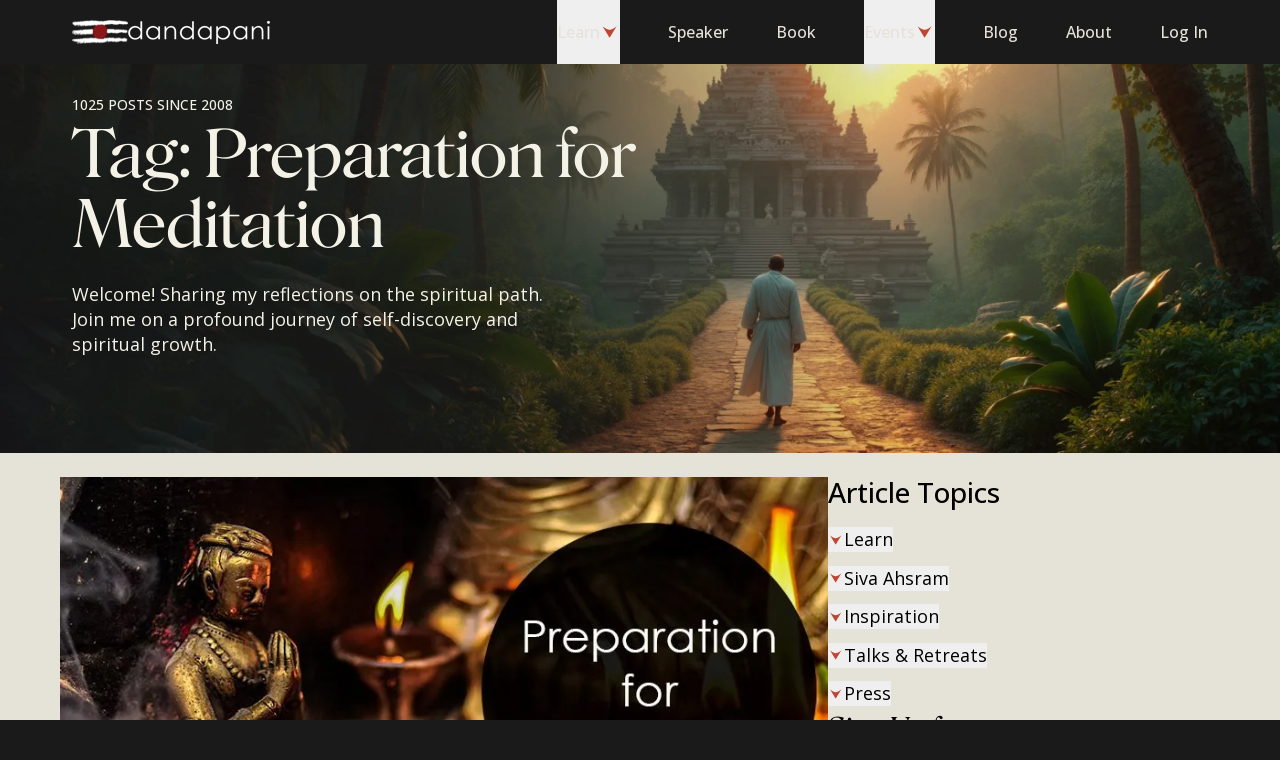

--- FILE ---
content_type: text/html; charset=utf-8
request_url: https://dandapani.org/blog/tag/preparation-for-meditation/
body_size: 11649
content:
<!DOCTYPE html><html lang="en" class="bg-gray-900"> <head><meta charset="UTF-8"><meta name="viewport" content="width=device-width"><link rel="icon" type="image/svg+xml" href="/favicon.svg"><title>Preparation for Meditation Archives - Dandapani</title><meta name="description" content="Join my blog and share in my journey on the Preparation for Meditation. Receive insights, teachings and spiritual tools for living a life of purpose and joy."><link rel="preload" href="/fonts/inter-variable.woff2" as="font" crossorigin="anonymous" type="font/woff2"><link rel="preload" href="/fonts/roslindale-variable.woff2" as="font" crossorigin="anonymous" type="font/woff2"><link rel="preload" href="/fonts/roslindale-deck-narrow-regular.woff2" as="font" crossorigin="anonymous" type="font/woff2"><meta name="twitter:card" content="summary_large_image"><meta name="twitter:creator" content="@DandapaniLLC"><meta name="twitter:site" content="@DandapaniLLC"><meta name="twitter:title" content="Preparation for Meditation Archives"><meta name="twitter:description" content="Join my blog and share in my journey on the Preparation for Meditation. Receive insights, teachings and spiritual tools for living a life of purpose and joy."><meta name="author" content="Dandapani"><link rel="author" href="https://dandapani.org"><meta name="application-name" content="Dandapani: Learn to Meditate"><meta name="facebook-domain-verification" content="vwlzshlfo8gyb21b2o93oz5ucwkoao"><link rel="icon" type="image/png" href="/favicon-96x96.png" sizes="96x96"><link rel="icon" type="image/svg+xml" href="/favicon.svg"><link rel="shortcut icon" href="/favicon.ico"><link rel="apple-touch-icon" sizes="180x180" href="/apple-touch-icon.png"><meta name="apple-mobile-web-app-title" content="Dandapani"><link rel="manifest" href="/site.webmanifest"> <meta property="og:locale" content="en_US"><meta property="og:site_name" content="Dandapani"><meta property="og:title" content="Preparation for Meditation Archives"><meta property="og:description" content="Join my blog and share in my journey on the Preparation for Meditation. Receive insights, teachings and spiritual tools for living a life of purpose and joy."><meta property="og:published_time" content="2026-02-01T00:03:41Z"><link rel="canonical" href="https://dandapani.org/blog/tag/preparation-for-meditation/"> <meta property="article:tag" content="Preparation for Meditation"> <meta name="astro-view-transitions-enabled" content="true"><meta name="astro-view-transitions-fallback" content="animate"><script type="module" src="/_astro/ClientRouter.astro_astro_type_script_index_0_lang.Cv7CLggu.js"></script><style>.astro-loading-indicator {
  pointer-events: none;
  background-color: #C14532;
  position: fixed;
  z-index: 1031;
  top: 0;
  left: 0;
  width: 100%;
  height: 0.25rem;
  transition: transform 300ms ease-out, opacity 150ms 150ms ease-in;
	transform: translate3d(0, 0, 0) scaleX(var(--progress, 0));
  transform-origin: 0;
}

[dir="rtl"] .astro-loading-indicator {
  transform-origin: 100% 0;
}
</style><script>(function(){const className = "astro-loading-indicator";
const animationDuration = 300;
const threshold = 200;

(() => {
  let progress = 0.25
  let opacity = 0
  /** @type {number | undefined} */
  let trickleInterval = undefined
  /** @type {number | undefined} */
  let thresholdTimeout = undefined;

  const element = document.createElement("div")
  element.classList.add(className)
  element.ariaHidden = "true"

  /** @param {typeof progress} _progress */
  const setProgress = (_progress) => {
    progress = _progress
    element.style.setProperty('--progress', String(progress))
  }

  /** @param {typeof opacity} _opacity */
  const setOpacity = (_opacity) => {
    opacity = _opacity
    element.style.setProperty('opacity', String(opacity))
  }

  setOpacity(opacity)

  document.addEventListener("DOMContentLoaded", () => {
    document.body.prepend(element)
  })

  document.addEventListener("astro:before-preparation", () => {
    thresholdTimeout = setTimeout(() => {
      setOpacity(1)
      trickleInterval = window.setInterval(() => {
        setProgress(progress + Math.random() * 0.03)
      }, animationDuration)
    }, threshold)
  })

  document.addEventListener("astro:before-swap", (ev) => {
    if (!thresholdTimeout) {
      return
    }
    window.clearTimeout(thresholdTimeout)

    ev.newDocument.body.prepend(element)
    window.clearInterval(trickleInterval)
    trickleInterval = undefined

    setProgress(1)
    window.setTimeout(() => {
      setOpacity(0)
    }, animationDuration / 2)

    window.setTimeout(() => {
      setProgress(0.25)
    }, animationDuration * 2)
  })
})()
})();</script><script type="module">(function(){try{var t=typeof window<"u"?window:typeof global<"u"?global:typeof globalThis<"u"?globalThis:typeof self<"u"?self:{},e=new t.Error().stack;e&&(t._sentryDebugIds=t._sentryDebugIds||{},t._sentryDebugIds[e]="6a4444a1-52ac-41b0-98dd-2e67f83b8b2a",t._sentryDebugIdIdentifier="sentry-dbid-6a4444a1-52ac-41b0-98dd-2e67f83b8b2a")}catch{}})();const s=JSON.parse(sessionStorage.getItem("pageHistory")||"[]"),n=window.location.pathname;(!s.length||s[s.length-1]!==n)&&(s.push(n),s.length>10&&s.shift(),sessionStorage.setItem("pageHistory",JSON.stringify(s)));document.addEventListener("astro:after-navigation",()=>{const t=window.location.pathname,e=JSON.parse(sessionStorage.getItem("pageHistory")||"[]");(!e.length||e[e.length-1]!==t)&&(e.push(t),e.length>10&&e.shift(),sessionStorage.setItem("pageHistory",JSON.stringify(e)))});</script><!-- GA4 --><script src="https://www.googletagmanager.com/gtag/js?id=G-7E3V2SGCKH"></script><script type="module">(function(){try{var e=typeof window<"u"?window:typeof global<"u"?global:typeof globalThis<"u"?globalThis:typeof self<"u"?self:{},o=new e.Error().stack;o&&(e._sentryDebugIds=e._sentryDebugIds||{},e._sentryDebugIds[o]="37917d04-57c5-4c8e-a8bd-5509a9aa3970",e._sentryDebugIdIdentifier="sentry-dbid-37917d04-57c5-4c8e-a8bd-5509a9aa3970")}catch{}})();const r="484029515807324";{const e=window;if(!e.fbq){const n=function(...i){n.callMethod?n.callMethod(...i):n.queue.push(i)};n.queue=[],n.loaded=!0,n.version="2.0",e.fbq=n,e._fbq=n;const t=document.createElement("script");t.async=!0,t.src="https://connect.facebook.net/en_US/fbevents.js";const s=document.getElementsByTagName("script")[0];s?.parentNode?s.parentNode.insertBefore(t,s):document.head.appendChild(t)}const c=!!(()=>{const n=document.cookie.split("; ").find(t=>t.startsWith("cc_cookie="));if(!n)return null;try{const t=n.split("=")[1];return t?JSON.parse(decodeURIComponent(t)):null}catch(t){return console.error("Failed to parse consent cookie",t),null}})()?.services?.analytics?.includes("facebookPixel")?"grant":"revoke";e.fbq("init",r),e.fbq("consent",c),c==="grant"&&(window.dispatchEvent(new Event("fbp-consent-granted")),e.fbq("track","PageView"))}</script><!-- Facebook / Meta Pixel Code --><noscript><img height="1" width="1" style="display:none" src="https://www.facebook.com/tr?id=484029515807324&ev=PageView&noscript=1"></noscript><script type="module">(function(){try{var e=typeof window<"u"?window:typeof global<"u"?global:typeof globalThis<"u"?globalThis:typeof self<"u"?self:{},d=new e.Error().stack;d&&(e._sentryDebugIds=e._sentryDebugIds||{},e._sentryDebugIds[d]="47e84214-4ce1-4065-8051-94242d1bbc67",e._sentryDebugIdIdentifier="sentry-dbid-47e84214-4ce1-4065-8051-94242d1bbc67")}catch{}})();window.dataLayer=window.dataLayer||[],window.gtag=function(...d){window.dataLayer.push(arguments)},window.gtag("js",new Date),window.gtag("consent","default",{ad_storage:"denied",ad_user_data:"denied",ad_personalization:"denied",analytics_storage:"denied",wait_for_update:500}),window.gtag("config","G-7E3V2SGCKH");</script><!-- End Facebook / Meta Pixel Code --><link rel="stylesheet" href="/_astro/_slug_.fBZFSU39.css">
<style>[data-astro-image]{width:100%;height:auto;-o-object-fit:var(--fit);object-fit:var(--fit);-o-object-position:var(--pos);object-position:var(--pos);aspect-ratio:var(--w) / var(--h)}[data-astro-image=responsive]{max-width:calc(var(--w) * 1px);max-height:calc(var(--h) * 1px)}[data-astro-image=fixed]{width:calc(var(--w) * 1px);height:calc(var(--h) * 1px)}
.blog-hero[data-astro-cid-262ofrsg]{min-height:60vh;min-height:60svh}.blog-hero__xs[data-astro-cid-262ofrsg]{min-height:25vh;min-height:25svh}@media (min-width: 768px){.blog-hero[data-astro-cid-262ofrsg]{min-height:35vh;min-height:35svh}.blog-hero__xs[data-astro-cid-262ofrsg]{min-height:calc(18rem + var(--header-height))}}
</style><script type="module" src="/_astro/page.-P7plqlG.js"></script></head> <body class="font-sans text-base antialiased"> <script type="application/ld+json">{"@context":"https://schema.org","@graph":[{"@type":"WebSite","@id":"https://dandapani.org/#website","url":"https://dandapani.org/","name":"Dandapani","description":"","inLanguage":"en-US"}]}</script>   <style>astro-island,astro-slot,astro-static-slot{display:contents}</style><script>(()=>{var l=(n,t)=>{let i=async()=>{await(await n())()},e=typeof t.value=="object"?t.value:void 0,s={timeout:e==null?void 0:e.timeout};"requestIdleCallback"in window?window.requestIdleCallback(i,s):setTimeout(i,s.timeout||200)};(self.Astro||(self.Astro={})).idle=l;window.dispatchEvent(new Event("astro:idle"));})();;(()=>{var A=Object.defineProperty;var g=(i,o,a)=>o in i?A(i,o,{enumerable:!0,configurable:!0,writable:!0,value:a}):i[o]=a;var d=(i,o,a)=>g(i,typeof o!="symbol"?o+"":o,a);{let i={0:t=>m(t),1:t=>a(t),2:t=>new RegExp(t),3:t=>new Date(t),4:t=>new Map(a(t)),5:t=>new Set(a(t)),6:t=>BigInt(t),7:t=>new URL(t),8:t=>new Uint8Array(t),9:t=>new Uint16Array(t),10:t=>new Uint32Array(t),11:t=>1/0*t},o=t=>{let[l,e]=t;return l in i?i[l](e):void 0},a=t=>t.map(o),m=t=>typeof t!="object"||t===null?t:Object.fromEntries(Object.entries(t).map(([l,e])=>[l,o(e)]));class y extends HTMLElement{constructor(){super(...arguments);d(this,"Component");d(this,"hydrator");d(this,"hydrate",async()=>{var b;if(!this.hydrator||!this.isConnected)return;let e=(b=this.parentElement)==null?void 0:b.closest("astro-island[ssr]");if(e){e.addEventListener("astro:hydrate",this.hydrate,{once:!0});return}let c=this.querySelectorAll("astro-slot"),n={},h=this.querySelectorAll("template[data-astro-template]");for(let r of h){let s=r.closest(this.tagName);s!=null&&s.isSameNode(this)&&(n[r.getAttribute("data-astro-template")||"default"]=r.innerHTML,r.remove())}for(let r of c){let s=r.closest(this.tagName);s!=null&&s.isSameNode(this)&&(n[r.getAttribute("name")||"default"]=r.innerHTML)}let p;try{p=this.hasAttribute("props")?m(JSON.parse(this.getAttribute("props"))):{}}catch(r){let s=this.getAttribute("component-url")||"<unknown>",v=this.getAttribute("component-export");throw v&&(s+=` (export ${v})`),console.error(`[hydrate] Error parsing props for component ${s}`,this.getAttribute("props"),r),r}let u;await this.hydrator(this)(this.Component,p,n,{client:this.getAttribute("client")}),this.removeAttribute("ssr"),this.dispatchEvent(new CustomEvent("astro:hydrate"))});d(this,"unmount",()=>{this.isConnected||this.dispatchEvent(new CustomEvent("astro:unmount"))})}disconnectedCallback(){document.removeEventListener("astro:after-swap",this.unmount),document.addEventListener("astro:after-swap",this.unmount,{once:!0})}connectedCallback(){if(!this.hasAttribute("await-children")||document.readyState==="interactive"||document.readyState==="complete")this.childrenConnectedCallback();else{let e=()=>{document.removeEventListener("DOMContentLoaded",e),c.disconnect(),this.childrenConnectedCallback()},c=new MutationObserver(()=>{var n;((n=this.lastChild)==null?void 0:n.nodeType)===Node.COMMENT_NODE&&this.lastChild.nodeValue==="astro:end"&&(this.lastChild.remove(),e())});c.observe(this,{childList:!0}),document.addEventListener("DOMContentLoaded",e)}}async childrenConnectedCallback(){let e=this.getAttribute("before-hydration-url");e&&await import(e),this.start()}async start(){let e=JSON.parse(this.getAttribute("opts")),c=this.getAttribute("client");if(Astro[c]===void 0){window.addEventListener(`astro:${c}`,()=>this.start(),{once:!0});return}try{await Astro[c](async()=>{let n=this.getAttribute("renderer-url"),[h,{default:p}]=await Promise.all([import(this.getAttribute("component-url")),n?import(n):()=>()=>{}]),u=this.getAttribute("component-export")||"default";if(!u.includes("."))this.Component=h[u];else{this.Component=h;for(let f of u.split("."))this.Component=this.Component[f]}return this.hydrator=p,this.hydrate},e,this)}catch(n){console.error(`[astro-island] Error hydrating ${this.getAttribute("component-url")}`,n)}}attributeChangedCallback(){this.hydrate()}}d(y,"observedAttributes",["props"]),customElements.get("astro-island")||customElements.define("astro-island",y)}})();</script><astro-island uid="Z87dFf" prefix="r33" component-url="/_astro/header.DXKnWkyH.js" component-export="Header" renderer-url="/_astro/client.DF36jwkU.js" props="{&quot;variant&quot;:[0,&quot;dark&quot;],&quot;activateBackgroundOnScroll&quot;:[0],&quot;position&quot;:[0]}" ssr client="idle" opts="{&quot;name&quot;:&quot;Header&quot;,&quot;value&quot;:true}" await-children><header class="h-header transition-all duration-200 ease-in-out bg-gray-900 inset-x-0 top-0 z-50 fixed"><nav aria-label="Main" data-orientation="horizontal" dir="ltr" class="layout grid h-full grid-cols-6"><div class="col-span-4 col-start-1 flex items-center gap-4 sm:col-span-2 sm:col-start-3 sm:justify-center md:col-span-4 md:col-start-2 md:gap-8 lg:col-span-2 lg:col-start-1 lg:justify-start"><astro-slot name="logo"> <a href="/" class="flex h-12 items-center"> <picture> <source srcset="/cdn-cgi/image/onerror=redirect,width=72,height=34,format=avif/_astro/logo.DUArQzwh.png, /cdn-cgi/image/onerror=redirect,width=72,height=34,format=avif/_astro/logo.DUArQzwh.png 1x, /cdn-cgi/image/onerror=redirect,width=144,height=68,format=avif/_astro/logo.DUArQzwh.png 2x" type="image/avif"><source srcset="/cdn-cgi/image/onerror=redirect,width=72,height=34,format=webp/_astro/logo.DUArQzwh.png, /cdn-cgi/image/onerror=redirect,width=72,height=34,format=webp/_astro/logo.DUArQzwh.png 1x, /cdn-cgi/image/onerror=redirect,width=144,height=68,format=webp/_astro/logo.DUArQzwh.png 2x" type="image/webp"><source srcset="/cdn-cgi/image/onerror=redirect,width=72,height=34,format=png/_astro/logo.DUArQzwh.png, /cdn-cgi/image/onerror=redirect,width=72,height=34,format=png/_astro/logo.DUArQzwh.png 1x, /cdn-cgi/image/onerror=redirect,width=144,height=68,format=png/_astro/logo.DUArQzwh.png 2x" type="image/png">  <img src="/cdn-cgi/image/onerror=redirect,width=72,height=34,format=png/_astro/logo.DUArQzwh.png" srcset="/cdn-cgi/image/onerror=redirect,width=72,height=34,format=png/_astro/logo.DUArQzwh.png 1x, /cdn-cgi/image/onerror=redirect,width=144,height=68,format=png/_astro/logo.DUArQzwh.png 2x" alt="Dandapani Logo" width="72" height="34" loading="lazy" decoding="async" class="w-14 object-contain"> </picture> <span class="sr-only">Open home page</span> </a> </astro-slot><astro-slot name="logoText"> <a href="/"> <picture> <source srcset="/cdn-cgi/image/onerror=redirect,width=142,height=24,format=avif/_astro/logo-name.DI0fwyo1.png, /cdn-cgi/image/onerror=redirect,width=142,height=24,format=avif/_astro/logo-name.DI0fwyo1.png 1x, /cdn-cgi/image/onerror=redirect,width=284,height=48,format=avif/_astro/logo-name.DI0fwyo1.png 2x" type="image/avif"><source srcset="/cdn-cgi/image/onerror=redirect,width=142,height=24,format=webp/_astro/logo-name.DI0fwyo1.png, /cdn-cgi/image/onerror=redirect,width=142,height=24,format=webp/_astro/logo-name.DI0fwyo1.png 1x, /cdn-cgi/image/onerror=redirect,width=284,height=48,format=webp/_astro/logo-name.DI0fwyo1.png 2x" type="image/webp"><source srcset="/cdn-cgi/image/onerror=redirect,width=142,height=24,format=png/_astro/logo-name.DI0fwyo1.png, /cdn-cgi/image/onerror=redirect,width=142,height=24,format=png/_astro/logo-name.DI0fwyo1.png 1x, /cdn-cgi/image/onerror=redirect,width=284,height=48,format=png/_astro/logo-name.DI0fwyo1.png 2x" type="image/png">  <img src="/cdn-cgi/image/onerror=redirect,width=142,height=24,format=png/_astro/logo-name.DI0fwyo1.png" srcset="/cdn-cgi/image/onerror=redirect,width=142,height=24,format=png/_astro/logo-name.DI0fwyo1.png 1x, /cdn-cgi/image/onerror=redirect,width=284,height=48,format=png/_astro/logo-name.DI0fwyo1.png 2x" alt="Dandapani" width="142" height="24" loading="lazy" decoding="async" class="object-contain"> </picture> <span class="sr-only">Open home page</span> </a> </astro-slot></div><div class="col-span-2 flex items-center justify-end md:col-span-1 md:col-start-6 lg:hidden"><button class="flex h-12 items-center" type="button" aria-haspopup="dialog" aria-expanded="false" aria-controls="radix-:r33Rl:" data-state="closed"><span class="text-sm block border px-4 py-2 font-serif border-gray-500 text-gray-500"><span class="sr-only">Open </span>Menu</span></button></div><div class="relative z-[1] col-span-6 col-start-2 hidden justify-end lg:col-start-3 lg:grid"><div style="position:relative"><ul data-orientation="horizontal" class="flex h-full flex-row space-x-12 text-gray-500" dir="ltr"><li><button id="radix-:r33R1:-trigger-radix-:r33R1t:" data-state="closed" aria-expanded="false" aria-controls="radix-:r33R1:-content-radix-:r33R1t:" class="flex h-full flex-row items-center gap-1.5 font-medium" data-radix-collection-item="">Learn<svg class="origin-center rotate-90 h-5 w-5 text-red-500" aria-hidden="true"><use href="/_astro/sprites.CmFcW3qA.svg#chevron"></use></svg></button></li><li><a href="/dandapani-international-keynote-speaker-on-focus-meditation-purpose/" class="flex h-full items-center font-medium" data-radix-collection-item="">Speaker</a></li><li><a href="/unwavering-focus-book/" class="flex h-full items-center font-medium" data-radix-collection-item="">Book</a></li><li><button id="radix-:r33R1:-trigger-radix-:r33R4t:" data-state="closed" aria-expanded="false" aria-controls="radix-:r33R1:-content-radix-:r33R4t:" class="flex h-full flex-row items-center gap-1.5 font-medium" data-radix-collection-item="">Events<svg class="origin-center rotate-90 h-5 w-5 text-red-500" aria-hidden="true"><use href="/_astro/sprites.CmFcW3qA.svg#chevron"></use></svg></button></li><li><a href="/blog/" class="flex h-full items-center font-medium" data-radix-collection-item="">Blog</a></li><li><a href="/about/" class="flex h-full items-center font-medium" data-radix-collection-item="">About</a></li><li><div class="flex h-full w-20 items-center gap-2" aria-busy="true" aria-label="Loading profile..."><div class="h-6 w-6 animate-pulse rounded-full bg-gray-800"></div><div class="h-4 flex-1 animate-pulse rounded-sm bg-gray-800"></div></div></li></ul></div></div></nav></header><!--astro:end--></astro-island> <main class="min-h-fs bg-gray-500">  <script type="application/ld+json">{"@context":"https://schema.org","@graph":[{"@type":"ImageObject","inLanguage":"en-US","@id":"https://dandapani.org/blog/tag/preparation-for-meditation/#primaryimage","url":"https://cdn.sanity.io/images/knzllacm/production/724b262d3563b6f85f1349fd4d72418e1296b484-840x558.jpg?fit=max&auto=format","contentUrl":"https://cdn.sanity.io/images/knzllacm/production/724b262d3563b6f85f1349fd4d72418e1296b484-840x558.jpg?fit=max&auto=format","width":"840","height":"558"},{"@type":"CollectionPage","@id":"https://dandapani.org/blog/tag/preparation-for-meditation/","url":"https://dandapani.org/blog/tag/preparation-for-meditation/","name":"Preparation for Meditation Archives - Dandapani","isPartOf":{"@id":"https://dandapani.org#website"},"breadcrumb":{"@id":"https://dandapani.org/blog/tag/preparation-for-meditation/#breadcrumb"},"inLanguage":"en-US","primaryImageOfPage":{"@id":"https://dandapani.org/blog/tag/preparation-for-meditation/#primaryimage"},"image":{"@id":"https://dandapani.org/blog/tag/preparation-for-meditation/#primaryimage"},"thumbnailUrl":"https://cdn.sanity.io/images/knzllacm/production/724b262d3563b6f85f1349fd4d72418e1296b484-840x558.jpg?fit=max&auto=format"},{"@type":"BreadcrumbList","@id":"https://dandapani.org/blog/tag/preparation-for-meditation/#breadcrumb","itemListElement":[{"@type":"ListItem","position":1,"name":"Home","item":"https://dandapani.org"},{"@type":"ListItem","position":2,"name":"Preparation for Meditation"}]}]}</script> <section class="pt-header relative flex bg-gray-900 text-gray-100 blog-hero" data-astro-cid-262ofrsg> <picture class="pointer-events-none absolute inset-0 flex h-full w-full object-cover object-center" data-astro-cid-262ofrsg> <source srcset="/cdn-cgi/image/onerror=redirect,width=2880,height=1062,format=webp/_astro/hero-desktop.B8H69DTE.jpg, /cdn-cgi/image/onerror=redirect,width=1200,height=443,format=webp/_astro/hero-desktop.B8H69DTE.jpg 1200w, /cdn-cgi/image/onerror=redirect,width=1920,height=708,format=webp/_astro/hero-desktop.B8H69DTE.jpg 1920w, /cdn-cgi/image/onerror=redirect,width=2048,height=755,format=webp/_astro/hero-desktop.B8H69DTE.jpg 2048w, /cdn-cgi/image/onerror=redirect,width=2880,height=1062,format=webp/_astro/hero-desktop.B8H69DTE.jpg 2880w" type="image/webp" media="(min-width: 768px)" data-astro-cid-262ofrsg><source srcset="/cdn-cgi/image/onerror=redirect,width=2880,height=1062,format=png/_astro/hero-desktop.B8H69DTE.jpg, /cdn-cgi/image/onerror=redirect,width=1200,height=443,format=png/_astro/hero-desktop.B8H69DTE.jpg 1200w, /cdn-cgi/image/onerror=redirect,width=1920,height=708,format=png/_astro/hero-desktop.B8H69DTE.jpg 1920w, /cdn-cgi/image/onerror=redirect,width=2048,height=755,format=png/_astro/hero-desktop.B8H69DTE.jpg 2048w, /cdn-cgi/image/onerror=redirect,width=2880,height=1062,format=png/_astro/hero-desktop.B8H69DTE.jpg 2880w" type="image/png" media="(min-width: 768px)" data-astro-cid-262ofrsg><source srcset="/cdn-cgi/image/onerror=redirect,width=1125,height=1497,format=webp/_astro/hero-mobile.Cmr9g05L.jpg, /cdn-cgi/image/onerror=redirect,width=640,height=852,format=webp/_astro/hero-mobile.Cmr9g05L.jpg 640w, /cdn-cgi/image/onerror=redirect,width=750,height=998,format=webp/_astro/hero-mobile.Cmr9g05L.jpg 750w, /cdn-cgi/image/onerror=redirect,width=828,height=1102,format=webp/_astro/hero-mobile.Cmr9g05L.jpg 828w, /cdn-cgi/image/onerror=redirect,width=1080,height=1437,format=webp/_astro/hero-mobile.Cmr9g05L.jpg 1080w, /cdn-cgi/image/onerror=redirect,width=1125,height=1497,format=webp/_astro/hero-mobile.Cmr9g05L.jpg 1125w" type="image/webp" data-astro-cid-262ofrsg><source srcset="/cdn-cgi/image/onerror=redirect,width=1125,height=1497,format=png/_astro/hero-mobile.Cmr9g05L.jpg, /cdn-cgi/image/onerror=redirect,width=640,height=852,format=png/_astro/hero-mobile.Cmr9g05L.jpg 640w, /cdn-cgi/image/onerror=redirect,width=750,height=998,format=png/_astro/hero-mobile.Cmr9g05L.jpg 750w, /cdn-cgi/image/onerror=redirect,width=828,height=1102,format=png/_astro/hero-mobile.Cmr9g05L.jpg 828w, /cdn-cgi/image/onerror=redirect,width=1080,height=1437,format=png/_astro/hero-mobile.Cmr9g05L.jpg 1080w, /cdn-cgi/image/onerror=redirect,width=1125,height=1497,format=png/_astro/hero-mobile.Cmr9g05L.jpg 1125w" type="image/png" data-astro-cid-262ofrsg> <img src="/cdn-cgi/image/onerror=redirect,width=2880,height=1062,format=png/_astro/hero-desktop.B8H69DTE.jpg" class="flex-1 object-cover object-right-bottom" alt="A man walking on a path to the temple" loading="lazy" decoding="async" data-astro-cid-262ofrsg> </picture> <div class="layout relative" data-astro-cid-262ofrsg> <div class="flex h-full flex-col py-8 sm:w-3/4 md:justify-center justify-between lg:w-1/2" data-astro-cid-262ofrsg> <div data-astro-cid-262ofrsg> <div class="text-sm flex gap-5 font-medium uppercase" data-astro-cid-262ofrsg> <p data-astro-cid-262ofrsg> 1025 posts since 2008 </p> </div> <h1 class="md:text-7xl text-6xl mb-6 mt-4 font-serif md:mt-1" data-astro-cid-262ofrsg> Tag: Preparation for Meditation </h1> </div> <h2 class="text-lg pr-12" data-astro-cid-262ofrsg> 
Welcome! Sharing my reflections on the spiritual path.<br class="hidden lg:inline"> Join me on a profound journey of
    self-discovery and spiritual growth.
 </h2> </div> </div> </section> <section class="layout desktop:flex desktop:gap-8 desktop:py-16 block space-y-6 px-5 py-10"> <div class="desktop:max-w-screen-md space-y-6"> <script>(()=>{var e=async t=>{await(await t())()};(self.Astro||(self.Astro={})).load=e;window.dispatchEvent(new Event("astro:load"));})();</script> <div class="blog-area-main flex flex-col"> <img src="https://cdn.sanity.io/images/knzllacm/production/724b262d3563b6f85f1349fd4d72418e1296b484-840x558.jpg?max-h=480&max-w=960&fit=max&auto=format&dpr=2" sizes="(max-width: 767px) calc(100vw - 32px), (max-width: 1023px) calc(100vw - 64px), (max-width: 1439px) 60vw, 750px" alt="Preparation for Meditation" width="960" height="480" loading="lazy" decoding="async" class="aspect-blog object-cover">  <header class="line-clamp-1 flex items-center justify-between text-caption font-medium uppercase text-gray-800 mb-2 mt-6 lg:mb-1"> <astro-island uid="NmRr0" prefix="r24" component-url="/_astro/date-renderer.CzQD5CsJ.js" component-export="DateRenderer" renderer-url="/_astro/client.DF36jwkU.js" props="{&quot;date&quot;:[0,&quot;2017-06-02T00:00:00+02:00&quot;]}" ssr client="load" opts="{&quot;name&quot;:&quot;DateRenderer&quot;,&quot;value&quot;:true}" await-children><!--$-->Jun 1, 2017<!--/$--><!--astro:end--></astro-island> <a href="/blog/category/learn/meditation/" class="text-gray-800 ml-4">Meditation</a> </header> <h3 class="mb-4 text-3xl font-medium"> <a href="/blog/preparation-for-meditation/">Preparation for Meditation</a> </h3> <div class="prose-lg line-clamp-4"> <p>Your preparation for meditation is as important as your meditation practice, if not more so. The better you prepare, the better your meditation will be. Look at it this way, if someone very important was coming to your home for dinner you would prepare for this, would you not? You would clean your home, perhaps decorate it with some fresh flowers, purify the air, spend a few hours preparing a deli...</p> </div> <a href="/blog/preparation-for-meditation/" class="text-lg group flex flex-row items-center gap-2 self-start font-serif font-medium transition-opacity duration-200 hover:opacity-80 mt-8"> 
Continue Reading
 <svg class="origin-center h-8 w-8 text-red-500" aria-hidden="true"><use href="/_astro/sprites.CmFcW3qA.svg#chevron"></use></svg> </a>  </div>  </div> <div class="desktop:max-w-card desktop:gap-14 flex flex-col gap-6">  <astro-island uid="Z1eiPWm" prefix="r25" component-url="/_astro/category-navigation.B1yFpaZU.js" component-export="ClientCategoryNavigation" renderer-url="/_astro/client.DF36jwkU.js" props="{&quot;categories&quot;:[1,[[0,{&quot;parent&quot;:[0,{&quot;_id&quot;:[0,&quot;category-learn&quot;],&quot;name&quot;:[0,&quot;Learn&quot;],&quot;slug&quot;:[0,&quot;learn&quot;]}],&quot;children&quot;:[1,[[0,{&quot;_id&quot;:[0,&quot;category-awareness-the-mind-learn&quot;],&quot;name&quot;:[0,&quot;Awareness &amp; the Mind&quot;],&quot;slug&quot;:[0,&quot;learn/awareness-the-mind-learn&quot;]}],[0,{&quot;_id&quot;:[0,&quot;category-conversations-on-the-spiritual-path-learn&quot;],&quot;name&quot;:[0,&quot;Conversations on the Spiritual Path&quot;],&quot;slug&quot;:[0,&quot;learn/conversations-on-the-spiritual-path-learn&quot;]}],[0,{&quot;_id&quot;:[0,&quot;category-insights-on-life-learn&quot;],&quot;name&quot;:[0,&quot;Insights on Life&quot;],&quot;slug&quot;:[0,&quot;learn/insights-on-life-learn&quot;]}],[0,{&quot;_id&quot;:[0,&quot;category-meditation&quot;],&quot;name&quot;:[0,&quot;Meditation&quot;],&quot;slug&quot;:[0,&quot;learn/meditation&quot;]}],[0,{&quot;_id&quot;:[0,&quot;category-spiritual-tools-learn&quot;],&quot;name&quot;:[0,&quot;Spiritual Tools&quot;],&quot;slug&quot;:[0,&quot;learn/spiritual-tools-learn&quot;]}],[0,{&quot;_id&quot;:[0,&quot;category-reflections-learn&quot;],&quot;name&quot;:[0,&quot;Reflections&quot;],&quot;slug&quot;:[0,&quot;learn/reflections-learn&quot;]}],[0,{&quot;_id&quot;:[0,&quot;category-podcasts-videos&quot;],&quot;name&quot;:[0,&quot;Podcasts &amp; Videos&quot;],&quot;slug&quot;:[0,&quot;learn/podcasts-videos&quot;]}]]]}],[0,{&quot;parent&quot;:[0,{&quot;_id&quot;:[0,&quot;category-siva-ashram&quot;],&quot;name&quot;:[0,&quot;Siva Ahsram&quot;],&quot;slug&quot;:[0,&quot;siva-ashram&quot;]}],&quot;children&quot;:[1,[[0,{&quot;_id&quot;:[0,&quot;category-costa-rica-spiritual-sanctuary&quot;],&quot;name&quot;:[0,&quot;Costa Rica Spiritual Sanctuary&quot;],&quot;slug&quot;:[0,&quot;costa-rica-spiritual-sanctuary&quot;]}],[0,{&quot;_id&quot;:[0,&quot;category-food-and-cooking&quot;],&quot;name&quot;:[0,&quot;Food &amp; Cooking&quot;],&quot;slug&quot;:[0,&quot;food-and-cooking&quot;]}],[0,{&quot;_id&quot;:[0,&quot;category-hinduism&quot;],&quot;name&quot;:[0,&quot;Hinduism&quot;],&quot;slug&quot;:[0,&quot;hinduism&quot;]}]]]}],[0,{&quot;parent&quot;:[0,{&quot;_id&quot;:[0,&quot;category-inspiration&quot;],&quot;name&quot;:[0,&quot;Inspiration&quot;],&quot;slug&quot;:[0,&quot;inspiration&quot;]}],&quot;children&quot;:[1,[[0,{&quot;_id&quot;:[0,&quot;category-news&quot;],&quot;name&quot;:[0,&quot;News&quot;],&quot;slug&quot;:[0,&quot;news&quot;]}],[0,{&quot;_id&quot;:[0,&quot;category-photography-and-travel&quot;],&quot;name&quot;:[0,&quot;Photography &amp; Travel&quot;],&quot;slug&quot;:[0,&quot;photography-and-travel&quot;]}],[0,{&quot;_id&quot;:[0,&quot;category-quotes&quot;],&quot;name&quot;:[0,&quot;Quotes&quot;],&quot;slug&quot;:[0,&quot;quotes&quot;]}]]]}],[0,{&quot;parent&quot;:[0,{&quot;_id&quot;:[0,&quot;category-talks-and-retreats&quot;],&quot;name&quot;:[0,&quot;Talks &amp; Retreats&quot;],&quot;slug&quot;:[0,&quot;talks-and-retreats&quot;]}],&quot;children&quot;:[1,[[0,{&quot;_id&quot;:[0,&quot;category-children-youth&quot;],&quot;name&quot;:[0,&quot;Children &amp; Youth&quot;],&quot;slug&quot;:[0,&quot;children-youth&quot;]}],[0,{&quot;_id&quot;:[0,&quot;category-speaking&quot;],&quot;name&quot;:[0,&quot;Speaking&quot;],&quot;slug&quot;:[0,&quot;speaking&quot;]}],[0,{&quot;_id&quot;:[0,&quot;category-spiritual-adventures&quot;],&quot;name&quot;:[0,&quot;Spiritual Adventures&quot;],&quot;slug&quot;:[0,&quot;spiritual-adventures&quot;]}]]]}],[0,{&quot;parent&quot;:[0,{&quot;_id&quot;:[0,&quot;category-press&quot;],&quot;name&quot;:[0,&quot;Press&quot;],&quot;slug&quot;:[0,&quot;press&quot;]}],&quot;children&quot;:[1,[[0,{&quot;_id&quot;:[0,&quot;category-featured-in&quot;],&quot;name&quot;:[0,&quot;Featured In&quot;],&quot;slug&quot;:[0,&quot;featured-in&quot;]}],[0,{&quot;_id&quot;:[0,&quot;category-testimonials&quot;],&quot;name&quot;:[0,&quot;Testimonials&quot;],&quot;slug&quot;:[0,&quot;testimonials&quot;]}]]]}]]],&quot;pathname&quot;:[0,&quot;/blog/tag/preparation-for-meditation&quot;]}" ssr client="load" opts="{&quot;name&quot;:&quot;ClientCategoryNavigation&quot;,&quot;value&quot;:true}" await-children><nav><p class="text-3xl font-medium lg:mb-5">Article Topics</p><div data-orientation="horizontal" role="separator" class="my-4 h-px bg-gray-600 lg:hidden"></div><ul class="hide-scrollbar -mx-4 grid w-screen snap-x scroll-px-4 auto-cols-min grid-flow-col gap-10 overflow-x-scroll px-4 sm:-mx-8 sm:scroll-px-8 sm:px-8 lg:w-auto lg:snap-none lg:auto-cols-fr lg:grid-flow-row lg:auto-rows-min lg:gap-3 lg:overflow-auto" data-orientation="horizontal"><li class="snap-start overflow-hidden whitespace-nowrap text-lg lg:whitespace-normal" data-state="closed" data-orientation="horizontal"><button type="button" aria-controls="radix-:r25R17:" aria-expanded="false" data-state="closed" data-orientation="horizontal" id="radix-:r25R7:" class="data-[state=open]:text-red-500 [&amp;[data-state=open]_svg]:rotate-[270deg]" data-radix-collection-item=""><span class="flex items-center gap-2 transition-colors"><svg class="origin-center rotate-90 h-4 w-4 text-red-500 transition-transform" aria-hidden="true"><use href="/_astro/sprites.CmFcW3qA.svg#chevron"></use></svg>Learn</span></button><div data-state="closed" id="radix-:r25R17:" hidden="" role="region" aria-labelledby="radix-:r25R7:" data-orientation="horizontal" class="overflow-hidden data-[state=closed]:animate-accordion-up data-[state=open]:animate-accordion-down" style="--radix-accordion-content-height:var(--radix-collapsible-content-height);--radix-accordion-content-width:var(--radix-collapsible-content-width)"></div><ul class="hidden"><li class="first:mt-3"><a href="/blog/category/learn/awareness-the-mind-learn/">Awareness &amp; the Mind</a></li><li class="first:mt-3"><a href="/blog/category/learn/conversations-on-the-spiritual-path-learn/">Conversations on the Spiritual Path</a></li><li class="first:mt-3"><a href="/blog/category/learn/insights-on-life-learn/">Insights on Life</a></li><li class="first:mt-3"><a href="/blog/category/learn/meditation/">Meditation</a></li><li class="first:mt-3"><a href="/blog/category/learn/spiritual-tools-learn/">Spiritual Tools</a></li><li class="first:mt-3"><a href="/blog/category/learn/reflections-learn/">Reflections</a></li><li class="first:mt-3"><a href="/blog/category/learn/podcasts-videos/">Podcasts &amp; Videos</a></li></ul></li><li class="snap-start overflow-hidden whitespace-nowrap text-lg lg:whitespace-normal" data-state="closed" data-orientation="horizontal"><button type="button" aria-controls="radix-:r25R1b:" aria-expanded="false" data-state="closed" data-orientation="horizontal" id="radix-:r25Rb:" class="data-[state=open]:text-red-500 [&amp;[data-state=open]_svg]:rotate-[270deg]" data-radix-collection-item=""><span class="flex items-center gap-2 transition-colors"><svg class="origin-center rotate-90 h-4 w-4 text-red-500 transition-transform" aria-hidden="true"><use href="/_astro/sprites.CmFcW3qA.svg#chevron"></use></svg>Siva Ahsram</span></button><div data-state="closed" id="radix-:r25R1b:" hidden="" role="region" aria-labelledby="radix-:r25Rb:" data-orientation="horizontal" class="overflow-hidden data-[state=closed]:animate-accordion-up data-[state=open]:animate-accordion-down" style="--radix-accordion-content-height:var(--radix-collapsible-content-height);--radix-accordion-content-width:var(--radix-collapsible-content-width)"></div><ul class="hidden"><li class="first:mt-3"><a href="/blog/category/costa-rica-spiritual-sanctuary/">Costa Rica Spiritual Sanctuary</a></li><li class="first:mt-3"><a href="/blog/category/food-and-cooking/">Food &amp; Cooking</a></li><li class="first:mt-3"><a href="/blog/category/hinduism/">Hinduism</a></li></ul></li><li class="snap-start overflow-hidden whitespace-nowrap text-lg lg:whitespace-normal" data-state="closed" data-orientation="horizontal"><button type="button" aria-controls="radix-:r25R1f:" aria-expanded="false" data-state="closed" data-orientation="horizontal" id="radix-:r25Rf:" class="data-[state=open]:text-red-500 [&amp;[data-state=open]_svg]:rotate-[270deg]" data-radix-collection-item=""><span class="flex items-center gap-2 transition-colors"><svg class="origin-center rotate-90 h-4 w-4 text-red-500 transition-transform" aria-hidden="true"><use href="/_astro/sprites.CmFcW3qA.svg#chevron"></use></svg>Inspiration</span></button><div data-state="closed" id="radix-:r25R1f:" hidden="" role="region" aria-labelledby="radix-:r25Rf:" data-orientation="horizontal" class="overflow-hidden data-[state=closed]:animate-accordion-up data-[state=open]:animate-accordion-down" style="--radix-accordion-content-height:var(--radix-collapsible-content-height);--radix-accordion-content-width:var(--radix-collapsible-content-width)"></div><ul class="hidden"><li class="first:mt-3"><a href="/blog/category/news/">News</a></li><li class="first:mt-3"><a href="/blog/category/photography-and-travel/">Photography &amp; Travel</a></li><li class="first:mt-3"><a href="/blog/category/quotes/">Quotes</a></li></ul></li><li class="snap-start overflow-hidden whitespace-nowrap text-lg lg:whitespace-normal" data-state="closed" data-orientation="horizontal"><button type="button" aria-controls="radix-:r25R1j:" aria-expanded="false" data-state="closed" data-orientation="horizontal" id="radix-:r25Rj:" class="data-[state=open]:text-red-500 [&amp;[data-state=open]_svg]:rotate-[270deg]" data-radix-collection-item=""><span class="flex items-center gap-2 transition-colors"><svg class="origin-center rotate-90 h-4 w-4 text-red-500 transition-transform" aria-hidden="true"><use href="/_astro/sprites.CmFcW3qA.svg#chevron"></use></svg>Talks &amp; Retreats</span></button><div data-state="closed" id="radix-:r25R1j:" hidden="" role="region" aria-labelledby="radix-:r25Rj:" data-orientation="horizontal" class="overflow-hidden data-[state=closed]:animate-accordion-up data-[state=open]:animate-accordion-down" style="--radix-accordion-content-height:var(--radix-collapsible-content-height);--radix-accordion-content-width:var(--radix-collapsible-content-width)"></div><ul class="hidden"><li class="first:mt-3"><a href="/blog/category/children-youth/">Children &amp; Youth</a></li><li class="first:mt-3"><a href="/blog/category/speaking/">Speaking</a></li><li class="first:mt-3"><a href="/blog/category/spiritual-adventures/">Spiritual Adventures</a></li></ul></li><li class="snap-start overflow-hidden whitespace-nowrap text-lg lg:whitespace-normal" data-state="closed" data-orientation="horizontal"><button type="button" aria-controls="radix-:r25R1n:" aria-expanded="false" data-state="closed" data-orientation="horizontal" id="radix-:r25Rn:" class="data-[state=open]:text-red-500 [&amp;[data-state=open]_svg]:rotate-[270deg]" data-radix-collection-item=""><span class="flex items-center gap-2 transition-colors"><svg class="origin-center rotate-90 h-4 w-4 text-red-500 transition-transform" aria-hidden="true"><use href="/_astro/sprites.CmFcW3qA.svg#chevron"></use></svg>Press</span></button><div data-state="closed" id="radix-:r25R1n:" hidden="" role="region" aria-labelledby="radix-:r25Rn:" data-orientation="horizontal" class="overflow-hidden data-[state=closed]:animate-accordion-up data-[state=open]:animate-accordion-down" style="--radix-accordion-content-height:var(--radix-collapsible-content-height);--radix-accordion-content-width:var(--radix-collapsible-content-width)"></div><ul class="hidden"><li class="first:mt-3"><a href="/blog/category/featured-in/">Featured In</a></li><li class="first:mt-3"><a href="/blog/category/testimonials/">Testimonials</a></li></ul></li></ul></nav><!--astro:end--></astro-island> <astro-island uid="zfm2n" prefix="r1" component-url="/_astro/sidebar-email-subscription-form.DyQuVV6_.js" component-export="SidebarEmailSubscriptionForm" renderer-url="/_astro/client.DF36jwkU.js" props="{}" ssr client="idle" opts="{&quot;name&quot;:&quot;SidebarEmailSubscriptionForm&quot;,&quot;value&quot;:true}" await-children><div class="grid gap-2 transition-all"><h3 class="font-serif text-3xl/9 sm:leading-[3rem] lg:leading-[2.5rem]">Sign Up for<br/>Weekly Wisdom</h3><form class="grid transition-all"><p class="mb-5 font-sans text-base">Sign up for my free weekly emails and receive insights, teachings, &amp; spiritual tools to live with purpose and joy.</p><section class="grid gap-1.5 mb-0.5"><div class="relative grid"><label class="sr-only" for=":r1Ra:">Email address</label><input id=":r1Ra:" placeholder="Email" type="email" autoComplete="email" minLength="1" name="email" __component="input" class="rounded-sm border border-solid px-6 text-lg caret-red-500 border-brown-600 bg-transparent text-gray-900 placeholder:text-brown-600 h-14" aria-invalid="false"/></div></section><div id="cf-turnstile" style="width:fit-content;height:auto;display:flex" class="mb-0.5"></div><button class="btn inline-flex items-center justify-center whitespace-nowrap ring-offset-gray-900 transition-all focus-visible:outline-none focus-visible:ring-2 focus-visible:ring-offset-2 disabled:pointer-events-none bg-red-500 font-serif font-medium text-white hover:bg-red-400 focus-visible:ring-gray-100 disabled:opacity-50 h-14 rounded-sm px-4 text-lg mb-5 font-normal" type="submit"> <!-- -->Subscribe</button><p class="font-inter text-caption italic">* By subscribing you agree with our<!-- --> <a href="/terms-and-conditions/" class="underline">Terms and Conditions</a> <!-- -->and<!-- --> <a href="/privacy-policy/" class="underline">Privacy Policy</a>.</p></form></div><!--astro:end--></astro-island>  </div> </section>  </main> <footer class="relative overflow-hidden bg-gray-900 text-gray-500" aria-label="Site Footer"> <picture class="absolute -bottom-[450px] -right-1/2 opacity-50 hidden md:max-lg:block"> <source srcset="/cdn-cgi/image/onerror=redirect,width=768,height=768,format=avif/_astro/mandala.BNnwmLbW.png, /cdn-cgi/image/onerror=redirect,width=768,height=768,format=avif/_astro/mandala.BNnwmLbW.png 1x, /cdn-cgi/image/onerror=redirect,width=1536,height=1536,format=avif/_astro/mandala.BNnwmLbW.png 2x" type="image/avif"><source srcset="/cdn-cgi/image/onerror=redirect,width=768,height=768,format=webp/_astro/mandala.BNnwmLbW.png, /cdn-cgi/image/onerror=redirect,width=768,height=768,format=webp/_astro/mandala.BNnwmLbW.png 1x, /cdn-cgi/image/onerror=redirect,width=1536,height=1536,format=webp/_astro/mandala.BNnwmLbW.png 2x" type="image/webp"><source srcset="/cdn-cgi/image/onerror=redirect,width=768,height=768,format=png/_astro/mandala.BNnwmLbW.png, /cdn-cgi/image/onerror=redirect,width=768,height=768,format=png/_astro/mandala.BNnwmLbW.png 1x, /cdn-cgi/image/onerror=redirect,width=1536,height=1536,format=png/_astro/mandala.BNnwmLbW.png 2x" type="image/png">  <img src="/cdn-cgi/image/onerror=redirect,width=768,height=768,format=png/_astro/mandala.BNnwmLbW.png" srcset="/cdn-cgi/image/onerror=redirect,width=768,height=768,format=png/_astro/mandala.BNnwmLbW.png 1x, /cdn-cgi/image/onerror=redirect,width=1536,height=1536,format=png/_astro/mandala.BNnwmLbW.png 2x" alt="Mandala" width="768" height="768" loading="lazy" decoding="async" class="size-192"> </picture> <div class="mx-auto max-w-screen-xl px-4 py-10 md:px-10"> <div class="grid columns-1 auto-cols-auto auto-rows-auto gap-y-10 md:columns-2 md:max-lg:grid-cols-2 lg:grid-cols-[0.75fr_0.95fr_1fr_1fr]"> <div class="w-fit md:col-start-1 lg:col-start-auto"> <h3 class="mb-4 text-lg font-bold capitalize text-white sm:text-base">Free Resources</h3> <ul class="grid grid-flow-row gap-5 text-lg xl:gap-x-1 xl:gap-y-3 flex flex-col gap-y-2"> <li class="font-lato text-lg md:font-sans md:text-sm"> <a href="/free-videos-by-dandapani/">Free Videos</a> </li><li class="font-lato text-lg md:font-sans md:text-sm"> <a href="/free-audio-talks-by-dandapani/">Free Audios</a> </li><li class="font-lato text-lg md:font-sans md:text-sm"> <a href="/#app">Download Free App</a> </li><li class="font-lato text-lg md:font-sans md:text-sm"> <a href="/blog/">Articles to Read</a> </li> </ul> </div><div class="w-fit md:col-start-1 lg:col-start-auto"> <h3 class="mb-4 text-lg font-bold capitalize text-white sm:text-base">Learn with Dandapani</h3> <ul class="grid grid-flow-row gap-5 text-lg xl:gap-x-1 xl:gap-y-3 flex flex-col gap-y-2"> <li class="font-lato text-lg md:font-sans md:text-sm"> <a href="/unwavering-focus/">Unwavering Focus</a> </li><li class="font-lato text-lg md:font-sans md:text-sm"> <a href="/energy-alchemist/">Energy Alchemist</a> </li><li class="font-lato text-lg md:font-sans md:text-sm"> <a href="/magic-of-the-mind/">Magic of the Mind</a> </li><li class="font-lato text-lg md:font-sans md:text-sm"> <a href="/introduction-to-meditation/">Intro to Meditation</a> </li> </ul> </div><div class="w-fit md:col-start-1 lg:col-start-auto"> <h3 class="mb-4 text-lg font-bold capitalize text-white sm:text-base">Explore</h3> <ul class="grid grid-flow-row gap-5 text-lg xl:gap-x-1 xl:gap-y-3 flex flex-col gap-y-2"> <li class="font-lato text-lg md:font-sans md:text-sm"> <a href="/about/">About Dandapani</a> </li><li class="font-lato text-lg md:font-sans md:text-sm"> <a href="/events/events-2025/">Events</a> </li><li class="font-lato text-lg md:font-sans md:text-sm"> <a href="/dandapani-international-keynote-speaker-on-focus-meditation-purpose/">Speaker</a> </li><li class="font-lato text-lg md:font-sans md:text-sm"> <a href="/about/#faq">FAQ</a> </li><li class="font-lato text-lg md:font-sans md:text-sm"> <a href="/support/">Dandapani App Support</a> </li> </ul> </div> <div class="block w-full md:col-start-2 md:row-span-3 md:row-start-1 lg:col-start-auto lg:row-start-auto lg:w-auto"> <h3 class="mb-4 text-lg font-bold text-white md:max-lg:hidden">Free Weekly Email</h3> <h3 class="mb-4 hidden font-serif text-4xl text-white md:max-lg:block">Sign Up for <br> Weekly Wisdom</h3> <script>(()=>{var a=(s,i,o)=>{let r=async()=>{await(await s())()},t=typeof i.value=="object"?i.value:void 0,c={rootMargin:t==null?void 0:t.rootMargin},n=new IntersectionObserver(e=>{for(let l of e)if(l.isIntersecting){n.disconnect(),r();break}},c);for(let e of o.children)n.observe(e)};(self.Astro||(self.Astro={})).visible=a;window.dispatchEvent(new Event("astro:visible"));})();</script><astro-island uid="PUkrs" prefix="r2" component-url="/_astro/subscribe-form.DSp8E2TK.js" component-export="SubscribeForm" renderer-url="/_astro/client.DF36jwkU.js" props="{&quot;size&quot;:[0,&quot;sm&quot;],&quot;variant&quot;:[0,&quot;dark&quot;],&quot;buttonLabel&quot;:[0,&quot;Sign me up!&quot;],&quot;description&quot;:[0,&quot;Weekly insights and spiritual tools to help you live with clarity, purpose, and joy.&quot;],&quot;subscribedDescription&quot;:[0,&quot;You&#39;ve joined our mailing list! Look forward to valuable content aimed at helping you live a happier, more fulfilling life. Check spam or junk folder if you did not receive a confirmation.&quot;]}" ssr client="visible" opts="{&quot;name&quot;:&quot;SubscribeForm&quot;,&quot;value&quot;:true}" await-children><form class="grid transition-all text-gray-500"><p class="mb-5 font-sans text-base text-beige-500">Weekly insights and spiritual tools to help you live with clarity, purpose, and joy.</p><section class="grid gap-1.5 mb-0.5"><div class="relative grid"><label class="sr-only" for=":r2R2:">Email address</label><input id=":r2R2:" placeholder="Email" type="email" autoComplete="email" minLength="1" name="email" __component="input" class="rounded-sm border border-solid px-6 text-lg caret-red-500 border-gray-100 bg-transparent text-gray-100 placeholder:text-gray-700 h-10" aria-invalid="false"/></div></section><div id="cf-turnstile" style="width:fit-content;height:auto;display:flex" class="mb-0.5"></div><button class="btn inline-flex items-center justify-center whitespace-nowrap ring-offset-gray-900 transition-all focus-visible:outline-none focus-visible:ring-2 focus-visible:ring-offset-2 disabled:pointer-events-none bg-red-500 font-serif font-medium text-white hover:bg-red-400 focus-visible:ring-gray-100 disabled:opacity-50 h-10 rounded-sm px-3 text-lg/1 mb-5 font-normal" type="submit"> <!-- -->Sign me up!</button><p class="font-inter text-caption italic">* By subscribing you agree with our<!-- --> <a href="/terms-and-conditions/" class="underline">Terms and Conditions</a> <!-- -->and<!-- --> <a href="/privacy-policy/" class="underline">Privacy Policy</a>.</p></form><!--astro:end--></astro-island> </div> </div> <section class="mt-10 grid grid-rows-[auto_auto_auto] gap-y-4 border-t border-brown-600 pt-10 md:row-start-1 md:mt-14 md:columns-3 md:auto-cols-auto md:grid-rows-1 md:pt-4"> <div class="mb-6 flex items-center justify-between self-center md:col-start-2 md:mb-0 md:justify-center md:gap-5"> <a href="https://www.youtube.com/dandapanillc" target="_blank" class="flex h-10 w-10 items-center justify-center border border-solid border-gray-700 text-gray-700 hover:border-red-500" rel="noreferrer"> <span class="sr-only">Open Youtube</span>  <svg class="h-4 w-5" aria-hidden="true"><use href="/_astro/sprites.CmFcW3qA.svg#youtube"></use></svg>  </a><a href="https://facebook.com/DandapaniLLC" target="_blank" class="flex h-10 w-10 items-center justify-center border border-solid border-gray-700 text-gray-700 hover:border-red-500" rel="noreferrer"> <span class="sr-only">Open Facebook</span>  <svg class="h-[1.125rem] w-2.5" aria-hidden="true"><use href="/_astro/sprites.CmFcW3qA.svg#facebook"></use></svg>  </a><a href="https://www.instagram.com/dandapanillc" target="_blank" class="flex h-10 w-10 items-center justify-center border border-solid border-gray-700 text-gray-700 hover:border-red-500" rel="noreferrer"> <span class="sr-only">Open Instagram</span>  <svg class="h-[1.125rem] w-[1.125rem]" aria-hidden="true"><use href="/_astro/sprites.CmFcW3qA.svg#instagram"></use></svg>  </a><a href="https://www.linkedin.com/in/dandapanillc/" target="_blank" class="flex h-10 w-10 items-center justify-center border border-solid border-gray-700 text-gray-700 hover:border-red-500" rel="noreferrer"> <span class="sr-only">Open Linkedin</span>  <svg class="h-4 w-4" aria-hidden="true"><use href="/_astro/sprites.CmFcW3qA.svg#linkedin"></use></svg>  </a> </div> <div class="flex items-center justify-center gap-3 text-sm text-gray-700 md:col-start-1 md:row-start-1 md:justify-self-start"> <a href="/privacy-policy/">Privacy Policy</a> <p class="md:hidden">|</p> <a href="/terms-and-conditions/">Terms and Conditions</a> </div> <p class="self-center text-center text-sm text-gray-700 md:col-start-3 md:row-start-1 md:justify-self-end">
© 2012-2026 Dandapani LLC
</p> </section> </div> </footer> <script>(()=>{var e=async t=>{await(await t())()};(self.Astro||(self.Astro={})).only=e;window.dispatchEvent(new Event("astro:only"));})();</script><astro-island uid="Z1kitd2" component-url="/_astro/modal.BduEb42k.js" component-export="SubPopupModal" renderer-url="/_astro/client.DF36jwkU.js" props="{}" ssr client="only" opts="{&quot;name&quot;:&quot;SubPopupModal&quot;,&quot;value&quot;:&quot;react&quot;}" await-children><template data-astro-template="backgroundImage"><picture class="absolute inset-0 h-full"> <source srcset="/cdn-cgi/image/onerror=redirect,width=1200,height=520,format=avif/_astro/bg.COdrdCGs.jpg" type="image/avif"><source srcset="/cdn-cgi/image/onerror=redirect,width=1200,height=520,format=webp/_astro/bg.COdrdCGs.jpg" type="image/webp"><source srcset="/cdn-cgi/image/onerror=redirect,width=1200,height=520,format=jpeg/_astro/bg.COdrdCGs.jpg" type="image/jpeg">  <img src="/cdn-cgi/image/onerror=redirect,width=1200,height=520,format=jpg/_astro/bg.COdrdCGs.jpg" slot="backgroundImage" alt="A family of two laughing together" width="1200" height="520" loading="lazy" decoding="async" class="h-full object-cover object-left md:object-[70%]"> </picture></template><!--astro:end--></astro-island> <astro-island uid="Z2caj5a" component-url="/_astro/toaster.DV1_Bwb4.js" component-export="Toaster" renderer-url="/_astro/client.DF36jwkU.js" props="{}" ssr client="only" opts="{&quot;name&quot;:&quot;Toaster&quot;,&quot;value&quot;:&quot;react&quot;}"></astro-island> <astro-island uid="Z1rEwld" component-url="/_astro/ElevenLabsWidget.DWfB3JKP.js" component-export="default" renderer-url="/_astro/client.DF36jwkU.js" props="{}" ssr client="only" opts="{&quot;name&quot;:&quot;ElevenLabsWidget&quot;,&quot;value&quot;:&quot;react&quot;}"></astro-island> <script>
  document.addEventListener('DOMContentLoaded', () => {
    function updateWidgetVariant() {
      const widget = document.querySelector('elevenlabs-convai');
      if (!widget) return;

      let variant = 'tiny';
      if (window.innerWidth >= 640) {
        if (window.innerWidth >= 1200) {
          variant = 'full';
        } else {
          variant = 'compact';
        }
      }

      widget.setAttribute('variant', variant);
    }

    updateWidgetVariant();
    // update on resize / orientation change
    window.addEventListener('resize', updateWidgetVariant);
  });
</script> <!-- <elevenlabs-convai agent-id="agent_01jz4z2v4qf3a89ybn3zrdjmz9"></elevenlabs-convai>
<script is:inline src="https://unpkg.com/@elevenlabs/convai-widget-embed" async type="text/javascript"></script> -->  <script type="module" src="/_astro/cookie-consent.astro_astro_type_script_index_0_lang.BJ4HAq2g.js"></script> <script type="module" src="/_astro/html-layout.astro_astro_type_script_index_3_lang.BEdnphuh.js"></script> </body> </html>

--- FILE ---
content_type: application/javascript
request_url: https://dandapani.org/_astro/index.BuzrjoZw.js
body_size: 393
content:
import"./_sentry-release-injection-file.BexqYRZ6.js";import{b as g}from"./index.ClKRtNdN.js";(function(){try{var n=typeof window<"u"?window:typeof global<"u"?global:typeof globalThis<"u"?globalThis:typeof self<"u"?self:{},o=new n.Error().stack;o&&(n._sentryDebugIds=n._sentryDebugIds||{},n._sentryDebugIds[o]="18b592d4-70dd-46f8-8926-d8f3e1679655",n._sentryDebugIdIdentifier="sentry-dbid-18b592d4-70dd-46f8-8926-d8f3e1679655")}catch{}})();var f={exports:{}},d={};/**
 * @license React
 * use-sync-external-store-shim.production.js
 *
 * Copyright (c) Meta Platforms, Inc. and affiliates.
 *
 * This source code is licensed under the MIT license found in the
 * LICENSE file in the root directory of this source tree.
 */var l;function w(){if(l)return d;l=1;var n=g();function o(e,t){return e===t&&(e!==0||1/e===1/t)||e!==e&&t!==t}var c=typeof Object.is=="function"?Object.is:o,p=n.useState,y=n.useEffect,h=n.useLayoutEffect,v=n.useDebugValue;function b(e,t){var u=t(),s=p({inst:{value:u,getSnapshot:t}}),r=s[0].inst,a=s[1];return h(function(){r.value=u,r.getSnapshot=t,i(r)&&a({inst:r})},[e,u,t]),y(function(){return i(r)&&a({inst:r}),e(function(){i(r)&&a({inst:r})})},[e]),v(u),u}function i(e){var t=e.getSnapshot;e=e.value;try{var u=t();return!c(e,u)}catch{return!0}}function E(e,t){return t()}var m=typeof window>"u"||typeof window.document>"u"||typeof window.document.createElement>"u"?E:b;return d.useSyncExternalStore=n.useSyncExternalStore!==void 0?n.useSyncExternalStore:m,d}var S;function x(){return S||(S=1,f.exports=w()),f.exports}var D=x();export{x as r,D as s};


--- FILE ---
content_type: application/javascript
request_url: https://dandapani.org/_astro/index.ClKRtNdN.js
body_size: 2952
content:
import"./_sentry-release-injection-file.BexqYRZ6.js";(function(){try{var u=typeof window<"u"?window:typeof global<"u"?global:typeof globalThis<"u"?globalThis:typeof self<"u"?self:{},d=new u.Error().stack;d&&(u._sentryDebugIds=u._sentryDebugIds||{},u._sentryDebugIds[d]="b092f158-fd9f-41ae-9c02-fd2fd15560e0",u._sentryDebugIdIdentifier="sentry-dbid-b092f158-fd9f-41ae-9c02-fd2fd15560e0")}catch{}})();function Y(u,d){for(var y=0;y<d.length;y++){const p=d[y];if(typeof p!="string"&&!Array.isArray(p)){for(const h in p)if(h!=="default"&&!(h in u)){const b=Object.getOwnPropertyDescriptor(p,h);b&&Object.defineProperty(u,h,b.get?b:{enumerable:!0,get:()=>p[h]})}}}return Object.freeze(Object.defineProperty(u,Symbol.toStringTag,{value:"Module"}))}var ue=typeof globalThis<"u"?globalThis:typeof window<"u"?window:typeof global<"u"?global:typeof self<"u"?self:{};function Z(u){return u&&u.__esModule&&Object.prototype.hasOwnProperty.call(u,"default")?u.default:u}function oe(u){if(u.__esModule)return u;var d=u.default;if(typeof d=="function"){var y=function p(){return this instanceof p?Reflect.construct(d,arguments,this.constructor):d.apply(this,arguments)};y.prototype=d.prototype}else y={};return Object.defineProperty(y,"__esModule",{value:!0}),Object.keys(u).forEach(function(p){var h=Object.getOwnPropertyDescriptor(u,p);Object.defineProperty(y,p,h.get?h:{enumerable:!0,get:function(){return u[p]}})}),y}var k={exports:{}},r={};/**
 * @license React
 * react.production.min.js
 *
 * Copyright (c) Facebook, Inc. and its affiliates.
 *
 * This source code is licensed under the MIT license found in the
 * LICENSE file in the root directory of this source tree.
 */var F;function ee(){if(F)return r;F=1;var u=Symbol.for("react.element"),d=Symbol.for("react.portal"),y=Symbol.for("react.fragment"),p=Symbol.for("react.strict_mode"),h=Symbol.for("react.profiler"),b=Symbol.for("react.provider"),L=Symbol.for("react.context"),z=Symbol.for("react.forward_ref"),B=Symbol.for("react.suspense"),H=Symbol.for("react.memo"),G=Symbol.for("react.lazy"),$=Symbol.iterator;function W(e){return e===null||typeof e!="object"?null:(e=$&&e[$]||e["@@iterator"],typeof e=="function"?e:null)}var C={isMounted:function(){return!1},enqueueForceUpdate:function(){},enqueueReplaceState:function(){},enqueueSetState:function(){}},P=Object.assign,I={};function m(e,t,n){this.props=e,this.context=t,this.refs=I,this.updater=n||C}m.prototype.isReactComponent={},m.prototype.setState=function(e,t){if(typeof e!="object"&&typeof e!="function"&&e!=null)throw Error("setState(...): takes an object of state variables to update or a function which returns an object of state variables.");this.updater.enqueueSetState(this,e,t,"setState")},m.prototype.forceUpdate=function(e){this.updater.enqueueForceUpdate(this,e,"forceUpdate")};function x(){}x.prototype=m.prototype;function w(e,t,n){this.props=e,this.context=t,this.refs=I,this.updater=n||C}var R=w.prototype=new x;R.constructor=w,P(R,m.prototype),R.isPureReactComponent=!0;var D=Array.isArray,T=Object.prototype.hasOwnProperty,E={current:null},q={key:!0,ref:!0,__self:!0,__source:!0};function A(e,t,n){var f,o={},c=null,l=null;if(t!=null)for(f in t.ref!==void 0&&(l=t.ref),t.key!==void 0&&(c=""+t.key),t)T.call(t,f)&&!q.hasOwnProperty(f)&&(o[f]=t[f]);var s=arguments.length-2;if(s===1)o.children=n;else if(1<s){for(var i=Array(s),_=0;_<s;_++)i[_]=arguments[_+2];o.children=i}if(e&&e.defaultProps)for(f in s=e.defaultProps,s)o[f]===void 0&&(o[f]=s[f]);return{$$typeof:u,type:e,key:c,ref:l,props:o,_owner:E.current}}function J(e,t){return{$$typeof:u,type:e.type,key:t,ref:e.ref,props:e.props,_owner:e._owner}}function j(e){return typeof e=="object"&&e!==null&&e.$$typeof===u}function K(e){var t={"=":"=0",":":"=2"};return"$"+e.replace(/[=:]/g,function(n){return t[n]})}var M=/\/+/g;function O(e,t){return typeof e=="object"&&e!==null&&e.key!=null?K(""+e.key):t.toString(36)}function v(e,t,n,f,o){var c=typeof e;(c==="undefined"||c==="boolean")&&(e=null);var l=!1;if(e===null)l=!0;else switch(c){case"string":case"number":l=!0;break;case"object":switch(e.$$typeof){case u:case d:l=!0}}if(l)return l=e,o=o(l),e=f===""?"."+O(l,0):f,D(o)?(n="",e!=null&&(n=e.replace(M,"$&/")+"/"),v(o,t,n,"",function(_){return _})):o!=null&&(j(o)&&(o=J(o,n+(!o.key||l&&l.key===o.key?"":(""+o.key).replace(M,"$&/")+"/")+e)),t.push(o)),1;if(l=0,f=f===""?".":f+":",D(e))for(var s=0;s<e.length;s++){c=e[s];var i=f+O(c,s);l+=v(c,t,n,i,o)}else if(i=W(e),typeof i=="function")for(e=i.call(e),s=0;!(c=e.next()).done;)c=c.value,i=f+O(c,s++),l+=v(c,t,n,i,o);else if(c==="object")throw t=String(e),Error("Objects are not valid as a React child (found: "+(t==="[object Object]"?"object with keys {"+Object.keys(e).join(", ")+"}":t)+"). If you meant to render a collection of children, use an array instead.");return l}function g(e,t,n){if(e==null)return e;var f=[],o=0;return v(e,f,"","",function(c){return t.call(n,c,o++)}),f}function Q(e){if(e._status===-1){var t=e._result;t=t(),t.then(function(n){(e._status===0||e._status===-1)&&(e._status=1,e._result=n)},function(n){(e._status===0||e._status===-1)&&(e._status=2,e._result=n)}),e._status===-1&&(e._status=0,e._result=t)}if(e._status===1)return e._result.default;throw e._result}var a={current:null},S={transition:null},X={ReactCurrentDispatcher:a,ReactCurrentBatchConfig:S,ReactCurrentOwner:E};function V(){throw Error("act(...) is not supported in production builds of React.")}return r.Children={map:g,forEach:function(e,t,n){g(e,function(){t.apply(this,arguments)},n)},count:function(e){var t=0;return g(e,function(){t++}),t},toArray:function(e){return g(e,function(t){return t})||[]},only:function(e){if(!j(e))throw Error("React.Children.only expected to receive a single React element child.");return e}},r.Component=m,r.Fragment=y,r.Profiler=h,r.PureComponent=w,r.StrictMode=p,r.Suspense=B,r.__SECRET_INTERNALS_DO_NOT_USE_OR_YOU_WILL_BE_FIRED=X,r.act=V,r.cloneElement=function(e,t,n){if(e==null)throw Error("React.cloneElement(...): The argument must be a React element, but you passed "+e+".");var f=P({},e.props),o=e.key,c=e.ref,l=e._owner;if(t!=null){if(t.ref!==void 0&&(c=t.ref,l=E.current),t.key!==void 0&&(o=""+t.key),e.type&&e.type.defaultProps)var s=e.type.defaultProps;for(i in t)T.call(t,i)&&!q.hasOwnProperty(i)&&(f[i]=t[i]===void 0&&s!==void 0?s[i]:t[i])}var i=arguments.length-2;if(i===1)f.children=n;else if(1<i){s=Array(i);for(var _=0;_<i;_++)s[_]=arguments[_+2];f.children=s}return{$$typeof:u,type:e.type,key:o,ref:c,props:f,_owner:l}},r.createContext=function(e){return e={$$typeof:L,_currentValue:e,_currentValue2:e,_threadCount:0,Provider:null,Consumer:null,_defaultValue:null,_globalName:null},e.Provider={$$typeof:b,_context:e},e.Consumer=e},r.createElement=A,r.createFactory=function(e){var t=A.bind(null,e);return t.type=e,t},r.createRef=function(){return{current:null}},r.forwardRef=function(e){return{$$typeof:z,render:e}},r.isValidElement=j,r.lazy=function(e){return{$$typeof:G,_payload:{_status:-1,_result:e},_init:Q}},r.memo=function(e,t){return{$$typeof:H,type:e,compare:t===void 0?null:t}},r.startTransition=function(e){var t=S.transition;S.transition={};try{e()}finally{S.transition=t}},r.unstable_act=V,r.useCallback=function(e,t){return a.current.useCallback(e,t)},r.useContext=function(e){return a.current.useContext(e)},r.useDebugValue=function(){},r.useDeferredValue=function(e){return a.current.useDeferredValue(e)},r.useEffect=function(e,t){return a.current.useEffect(e,t)},r.useId=function(){return a.current.useId()},r.useImperativeHandle=function(e,t,n){return a.current.useImperativeHandle(e,t,n)},r.useInsertionEffect=function(e,t){return a.current.useInsertionEffect(e,t)},r.useLayoutEffect=function(e,t){return a.current.useLayoutEffect(e,t)},r.useMemo=function(e,t){return a.current.useMemo(e,t)},r.useReducer=function(e,t,n){return a.current.useReducer(e,t,n)},r.useRef=function(e){return a.current.useRef(e)},r.useState=function(e){return a.current.useState(e)},r.useSyncExternalStore=function(e,t,n){return a.current.useSyncExternalStore(e,t,n)},r.useTransition=function(){return a.current.useTransition()},r.version="18.3.1",r}var N;function te(){return N||(N=1,k.exports=ee()),k.exports}var U=te();const re=Z(U),fe=Y({__proto__:null,default:re},[U]);export{re as R,fe as a,te as b,oe as c,ue as d,Z as g,U as r};


--- FILE ---
content_type: application/javascript
request_url: https://dandapani.org/_astro/sidebar-email-subscription-form.DyQuVV6_.js
body_size: 266
content:
import{j as i}from"./jsx-runtime.7nykQ-oV.js";import{R as o}from"./index.ClKRtNdN.js";import{c as t}from"./clsx.eT0YPcGk.js";import{SubscribeForm as s}from"./subscribe-form.DSp8E2TK.js";import"./_sentry-release-injection-file.BexqYRZ6.js";import"./index.DP33IdEG.js";import"./client.Bfwyy_1I.js";import"./shared-forms-use-form.jNmq_FjH.js";import"./shared-hooks-use-toast.SqsdUapn.js";import"./request.v6JFUg3A.js";import"./web-ui-button.C8sO9eCM.js";import"./index.BeD_UdSl.js";import"./index.C3XPpzbb.js";import"./web-ui-link.B7Wy6mAf.js";import"./web-ui-input.Cu4aqGTE.js";import"./icon.DvBmQbem.js";(function(){try{var e=typeof window<"u"?window:typeof global<"u"?global:typeof globalThis<"u"?globalThis:typeof self<"u"?self:{},r=new e.Error().stack;r&&(e._sentryDebugIds=e._sentryDebugIds||{},e._sentryDebugIds[r]="4dd1e943-1bc0-4c89-8c7e-17671a297e5d",e._sentryDebugIdIdentifier="sentry-dbid-4dd1e943-1bc0-4c89-8c7e-17671a297e5d")}catch{}})();const S=o.memo(({className:e})=>i.jsxs("div",{className:t("grid gap-2 transition-all",e),children:[i.jsxs("h3",{className:"font-serif text-3xl/9 sm:leading-[3rem] lg:leading-[2.5rem]",children:["Sign Up for",i.jsx("br",{}),"Weekly Wisdom"]}),i.jsx(s,{description:"Sign up for my free weekly emails and receive insights, teachings, & spiritual tools to live with purpose and joy."})]}));export{S as SidebarEmailSubscriptionForm};


--- FILE ---
content_type: application/javascript
request_url: https://dandapani.org/_astro/cookie-consent.astro_astro_type_script_index_0_lang.BJ4HAq2g.js
body_size: 10660
content:
import{R as Xe}from"./module.BCB2nRvx.js";import"./_sentry-release-injection-file.BexqYRZ6.js";(function(){try{var t=typeof window<"u"?window:typeof global<"u"?global:typeof globalThis<"u"?globalThis:typeof self<"u"?self:{},n=new t.Error().stack;n&&(t._sentryDebugIds=t._sentryDebugIds||{},t._sentryDebugIds[n]="09cb6360-740b-4710-a1a7-57703a68334d",t._sentryDebugIdIdentifier="sentry-dbid-09cb6360-740b-4710-a1a7-57703a68334d")}catch{}})();/*!
* CookieConsent 3.1.0
* https://github.com/orestbida/cookieconsent
* Author Orest Bida
* Released under the MIT License
*/const ot="opt-in",we="opt-out",nt="show--consent",at="show--preferences",Ue="disable--interaction",Le="data-category",L="div",U="button",W="aria-hidden",ve="btn-group",N="click",ge="data-role",Ee="consentModal",Ye="preferencesModal";class Tt{constructor(){this.t={mode:ot,revision:0,autoShow:!0,lazyHtmlGeneration:!0,autoClearCookies:!0,manageScriptTags:!0,hideFromBots:!0,cookie:{name:"cc_cookie",expiresAfterDays:182,domain:"",path:"/",secure:!0,sameSite:"Lax"}},this.o={i:{},l:"",_:{},u:{},p:{},m:[],v:!1,h:null,C:null,S:null,M:"",D:!0,T:!1,k:!1,A:!1,N:!1,H:[],V:!1,I:!0,L:[],j:!1,F:"",P:!1,O:[],R:[],B:[],$:[],G:!1,J:!1,U:!1,q:[],K:[],W:[],X:{},Y:{},Z:{},ee:{},te:{},oe:[]},this.ne={ae:{},se:{}},this.ce={},this.re={ie:"cc:onFirstConsent",le:"cc:onConsent",de:"cc:onChange",fe:"cc:onModalShow",_e:"cc:onModalHide",ue:"cc:onModalReady"}}}const a=new Tt,st=(t,n)=>t.indexOf(n),M=(t,n)=>st(t,n)!==-1,De=t=>Array.isArray(t),me=t=>typeof t=="string",Re=t=>!!t&&typeof t=="object"&&!De(t),z=t=>typeof t=="function",de=t=>Object.keys(t),rt=t=>Array.from(new Set(t)),Me=()=>document.activeElement,he=t=>t.preventDefault(),Ze=(t,n)=>t.querySelectorAll(n),u=t=>{const n=document.createElement(t);return t===U&&(n.type=t),n},w=(t,n,o)=>t.setAttribute(n,o),He=(t,n,o)=>{t.removeAttribute(o?"data-"+n:n)},Se=(t,n,o)=>t.getAttribute(o?"data-"+n:n),d=(t,n)=>t.appendChild(n),x=(t,n)=>t.classList.add(n),j=(t,n)=>x(t,"cm__"+n),S=(t,n)=>x(t,"pm__"+n),re=(t,n)=>t.classList.remove(n),se=t=>{if(typeof t!="object")return t;if(t instanceof Date)return new Date(t.getTime());let n=Array.isArray(t)?[]:{};for(let o in t){let e=t[o];n[o]=se(e)}return n},We=(t,n)=>dispatchEvent(new CustomEvent(t,{detail:n})),H=(t,n,o,e)=>{t.addEventListener(n,o),e&&a.o.m.push({pe:t,ge:n,me:o})},Lt=()=>{const t=a.t.cookie.expiresAfterDays;return z(t)?t(a.o.F):t},Pe=(t,n)=>{const o=t||[],e=n||[];return o.filter(h=>!M(e,h)).concat(e.filter(h=>!M(o,h)))},it=t=>{a.o.R=rt(t),a.o.F=(()=>{let n="custom";const{R:o,O:e,B:h}=a.o,f=o.length;return f===e.length?n="all":f===h.length&&(n="necessary"),n})()},ct=(t,n,o,e)=>{const h="accept-",{show:f,showPreferences:g,hide:s,hidePreferences:r,acceptCategory:c}=n,b=t||document,i=y=>Ze(b,`[data-cc="${y}"]`),p=(y,v)=>{he(y),c(v),r(),s()},m=i("show-preferencesModal"),l=i("show-consentModal"),k=i(h+"all"),C=i(h+"necessary"),_=i(h+"custom"),T=a.t.lazyHtmlGeneration;for(const y of m)w(y,"aria-haspopup","dialog"),H(y,N,v=>{he(v),g()}),T&&(H(y,"mouseenter",v=>{he(v),a.o.N||o(n,e)},!0),H(y,"focus",()=>{a.o.N||o(n,e)}));for(let y of l)w(y,"aria-haspopup","dialog"),H(y,N,v=>{he(v),f(!0)},!0);for(let y of k)H(y,N,v=>{p(v,"all")},!0);for(let y of _)H(y,N,v=>{p(v)},!0);for(let y of C)H(y,N,v=>{p(v,[])},!0)},V=(t,n)=>{t&&(n&&(t.tabIndex=-1),t.focus(),n&&t.removeAttribute("tabindex"))},lt=(t,n)=>{const o=e=>{e.target.removeEventListener("transitionend",o),e.propertyName==="opacity"&&getComputedStyle(t).opacity==="1"&&V((h=>h===1?a.ne.be:a.ne.ve)(n))};H(t,"transitionend",o)};let ze;const dt=t=>{clearTimeout(ze),t?x(a.ne.ye,Ue):ze=setTimeout(()=>{re(a.ne.ye,Ue)},500)},Mt=["M 19.5 4.5 L 4.5 19.5 M 4.5 4.501 L 19.5 19.5","M 3.572 13.406 L 8.281 18.115 L 20.428 5.885","M 21.999 6.94 L 11.639 17.18 L 2.001 6.82 "],Ce=(t=0,n=1.5)=>`<svg viewBox="0 0 24 24" stroke-width="${n}"><path d="${Mt[t]}"/></svg>`,ut=t=>{const n=a.ne,o=a.o;(e=>{const h=e===n.he,f=o.i.disablePageInteraction?n.ye:h?n.Ce:n.ye;H(f,"keydown",g=>{if(g.key!=="Tab"||!(h?o.k&&!o.A:o.A))return;const s=Me(),r=h?o.q:o.K;r.length!==0&&(g.shiftKey?s!==r[0]&&e.contains(s)||(he(g),V(r[1])):s!==r[1]&&e.contains(s)||(he(g),V(r[0])))},!0)})(t)},xt=["[href]",U,"input","details","[tabindex]"].map(t=>t+':not([tabindex="-1"])').join(","),ft=t=>{const{o:n,ne:o}=a,e=(h,f)=>{const g=Ze(h,xt);f[0]=g[0],f[1]=g[g.length-1]};t===1&&n.T&&e(o.he,n.q),t===2&&n.N&&e(o.we,n.K)},K=(t,n,o)=>{const{de:e,le:h,ie:f,_e:g,ue:s,fe:r}=a.ce,c=a.re;if(n){const i={modalName:n};return t===c.fe?z(r)&&r(i):t===c._e?z(g)&&g(i):(i.modal=o,z(s)&&s(i)),We(t,i)}const b={cookie:a.o.p};t===c.ie?z(f)&&f(se(b)):t===c.le?z(h)&&h(se(b)):(b.changedCategories=a.o.L,b.changedServices=a.o.ee,z(e)&&e(se(b))),We(t,se(b))},xe=(t,n)=>{try{return t()}catch(o){return!n&&console.warn("CookieConsent:",o),!1}},Ne=t=>{const{Y:n,ee:o,O:e,X:h,oe:f,p:g,L:s}=a.o;for(const i of e){const p=o[i]||n[i]||[];for(const m of p){const l=h[i][m];if(!l)continue;const{onAccept:k,onReject:C}=l;!l.Se&&M(n[i],m)?(l.Se=!0,z(k)&&k()):l.Se&&!M(n[i],m)&&(l.Se=!1,z(C)&&C())}}if(!a.t.manageScriptTags)return;const r=f,c=t||g.categories||[],b=(i,p)=>{if(p>=i.length)return;const m=f[p];if(m.xe)return b(i,p+1);const l=m.Me,k=m.De,C=m.Te,_=M(c,k),T=!!C&&M(n[k],C);if(!C&&!m.ke&&_||!C&&m.ke&&!_&&M(s,k)||C&&!m.ke&&T||C&&m.ke&&!T&&M(o[k]||[],C)){m.xe=!0;const y=Se(l,"type",!0);He(l,"type",!!y),He(l,Le);let v=Se(l,"src",!0);v&&He(l,"src",!0);const I=u("script");I.textContent=l.innerHTML;for(const{nodeName:D}of l.attributes)w(I,D,l[D]||Se(l,D));y&&(I.type=y),v?I.src=v:v=l.src;const B=!!v&&(!y||["text/javascript","module"].includes(y));if(B&&(I.onload=I.onerror=()=>{b(i,++p)}),l.replaceWith(I),B)return}b(i,++p)};b(r,0)},Te="bottom",je="left",pt="center",qe="right",Be="inline",ht="wide",gt="pm--",Oe=["middle","top",Te],Ve=[je,pt,qe],Dt={box:{Ee:[ht,Be],Ae:Oe,Ne:Ve,He:Te,Ve:qe},cloud:{Ee:[Be],Ae:Oe,Ne:Ve,He:Te,Ve:pt},bar:{Ee:[Be],Ae:Oe.slice(1),Ne:[],He:Te,Ve:""}},It={box:{Ee:[],Ae:[],Ne:[],He:"",Ve:""},bar:{Ee:[ht],Ae:[],Ne:[je,qe],He:"",Ve:je}},mt=t=>{const n=a.o.i.guiOptions,o=n&&n.consentModal,e=n&&n.preferencesModal;t===0&&Ke(a.ne.he,Dt,o,"cm--","box","cm"),t===1&&Ke(a.ne.we,It,e,gt,"box","pm")},Ke=(t,n,o,e,h,f)=>{t.className=f;const g=o&&o.layout,s=o&&o.position,r=o&&o.flipButtons,c=!o||o.equalWeightButtons!==!1,b=g&&g.split(" ")||[],i=b[0],p=b[1],m=i in n?i:h,l=n[m],k=M(l.Ee,p)&&p,C=s&&s.split(" ")||[],_=C[0],T=e===gt?C[0]:C[1],y=M(l.Ae,_)?_:l.He,v=M(l.Ne,T)?T:l.Ve,I=D=>{D&&x(t,e+D)};I(m),I(k),I(y),I(v),r&&I("flip");const B=f+"__btn--secondary";if(f==="cm"){const{Ie:D,Le:E}=a.ne;D&&(c?re(D,B):x(D,B)),E&&(c?re(E,B):x(E,B))}else{const{je:D}=a.ne;D&&(c?re(D,B):x(D,B))}},_e=(t,n)=>{const o=a.o,e=a.ne,{hide:h,hidePreferences:f,acceptCategory:g}=t,s=v=>{g(v),f(),h()},r=o.u&&o.u.preferencesModal;if(!r)return;const c=r.title,b=r.closeIconLabel,i=r.acceptAllBtn,p=r.acceptNecessaryBtn,m=r.savePreferencesBtn,l=r.sections||[],k=i||p||m;if(e.Fe)e.Pe=u(L),S(e.Pe,"body");else{e.Fe=u(L),x(e.Fe,"pm-wrapper");const v=u("div");x(v,"pm-overlay"),d(e.Fe,v),H(v,N,f),e.we=u(L),x(e.we,"pm"),w(e.we,"role","dialog"),w(e.we,W,!0),w(e.we,"aria-modal",!0),w(e.we,"aria-labelledby","pm__title"),H(e.ye,"keydown",I=>{I.keyCode===27&&f()},!0),e.Oe=u(L),S(e.Oe,"header"),e.Re=u("h2"),S(e.Re,"title"),e.Re.id="pm__title",e.Be=u(U),S(e.Be,"close-btn"),w(e.Be,"aria-label",r.closeIconLabel||""),H(e.Be,N,f),e.$e=u("span"),e.$e.innerHTML=Ce(),d(e.Be,e.$e),e.Ge=u(L),S(e.Ge,"body"),e.Je=u(L),S(e.Je,"footer");var C=u(L);x(C,"btns");var _=u(L),T=u(L);S(_,ve),S(T,ve),d(e.Je,_),d(e.Je,T),d(e.Oe,e.Re),d(e.Oe,e.Be),e.ve=u(L),w(e.ve,"tabIndex",-1),d(e.we,e.ve),d(e.we,e.Oe),d(e.we,e.Ge),k&&d(e.we,e.Je),d(e.Fe,e.we)}let y;c&&(e.Re.innerHTML=c,b&&w(e.Be,"aria-label",b)),l.forEach((v,I)=>{const B=v.title,D=v.description,E=v.linkedCategory,ue=E&&o.P[E],ie=v.cookieTable,F=ie&&ie.body,ee=ie&&ie.caption,$=F&&F.length>0,A=!!ue,Y=A&&o.X[E],te=Re(Y)&&de(Y)||[],O=A&&(!!D||!!$||de(Y).length>0);var X=u(L);if(S(X,"section"),O||D){var J=u(L);S(J,"section-desc-wrapper")}let oe=te.length;if(O&&oe>0){const R=u(L);S(R,"section-services");for(const G of te){const P=Y[G],Z=P&&P.label||G,ce=u(L),le=u(L),ye=u(L),fe=u(L);S(ce,"service"),S(fe,"service-title"),S(le,"service-header"),S(ye,"service-icon");const Q=Qe(Z,G,ue,!0,E);fe.innerHTML=Z,d(le,ye),d(le,fe),d(ce,le),d(ce,Q),d(R,ce)}d(J,R)}if(B){var ne=u(L),q=u(A?U:L);if(S(ne,"section-title-wrapper"),S(q,"section-title"),q.innerHTML=B,d(ne,q),A){const R=u("span");R.innerHTML=Ce(2,3.5),S(R,"section-arrow"),d(ne,R),X.className+="--toggle";const G=Qe(B,E,ue);let P=r.serviceCounterLabel;if(oe>0&&me(P)){let Z=u("span");S(Z,"badge"),S(Z,"service-counter"),w(Z,W,!0),w(Z,"data-servicecounter",oe),P&&(P=P.split("|"),P=P.length>1&&oe>1?P[1]:P[0],w(Z,"data-counterlabel",P)),Z.innerHTML=oe+(P?" "+P:""),d(q,Z)}if(O){S(X,"section--expandable");var Fe=E+"-desc";w(q,"aria-expanded",!1),w(q,"aria-controls",Fe)}d(ne,G)}else w(q,"role","heading"),w(q,"aria-level","3");d(X,ne)}if(D){var Ie=u("p");S(Ie,"section-desc"),Ie.innerHTML=D,d(J,Ie)}if(O&&(w(J,W,"true"),J.id=Fe,((R,G,P)=>{H(q,N,()=>{G.classList.contains("is-expanded")?(re(G,"is-expanded"),w(P,"aria-expanded","false"),w(R,W,"true")):(x(G,"is-expanded"),w(P,"aria-expanded","true"),w(R,W,"false"))})})(J,X,q),$)){const R=u("table"),G=u("thead"),P=u("tbody");if(ee){const Q=u("caption");S(Q,"table-caption"),Q.innerHTML=ee,R.appendChild(Q)}S(R,"section-table"),S(G,"table-head"),S(P,"table-body");const Z=ie.headers,ce=de(Z),le=e.Ue.createDocumentFragment(),ye=u("tr");for(const Q of ce){const pe=Z[Q],ae=u("th");ae.id="cc__row-"+pe+I,w(ae,"scope","col"),S(ae,"table-th"),ae.innerHTML=pe,d(le,ae)}d(ye,le),d(G,ye);const fe=e.Ue.createDocumentFragment();for(const Q of F){const pe=u("tr");S(pe,"table-tr");for(const ae of ce){const $e=Z[ae],St=Q[ae],be=u("td"),Je=u(L);S(be,"table-td"),w(be,"data-column",$e),w(be,"headers","cc__row-"+$e+I),Je.insertAdjacentHTML("beforeend",St),d(be,Je),d(pe,be)}d(fe,pe)}d(P,fe),d(R,G),d(R,P),d(J,R)}(O||D)&&d(X,J);const _t=e.Pe||e.Ge;A?(y||(y=u(L),S(y,"section-toggles")),y.appendChild(X)):y=null,d(_t,y||X)}),i&&(e.ze||(e.ze=u(U),S(e.ze,"btn"),w(e.ze,ge,"all"),d(_,e.ze),H(e.ze,N,()=>s("all"))),e.ze.innerHTML=i),p&&(e.je||(e.je=u(U),S(e.je,"btn"),w(e.je,ge,"necessary"),d(_,e.je),H(e.je,N,()=>s([]))),e.je.innerHTML=p),m&&(e.qe||(e.qe=u(U),S(e.qe,"btn"),S(e.qe,"btn--secondary"),w(e.qe,ge,"save"),d(T,e.qe),H(e.qe,N,()=>s())),e.qe.innerHTML=m),e.Pe&&(e.we.replaceChild(e.Pe,e.Ge),e.Ge=e.Pe),mt(1),o.N||(o.N=!0,K(a.re.ue,Ye,e.we),n(t),d(e.Ce,e.Fe),ut(e.we),setTimeout(()=>x(e.Fe,"cc--anim"),100)),ft(2)};function Qe(t,n,o,e,h){const f=a.o,g=a.ne,s=u("label"),r=u("input"),c=u("span"),b=u("span"),i=u("span"),p=u("span"),m=u("span");if(p.innerHTML=Ce(1,3),m.innerHTML=Ce(0,3),r.type="checkbox",x(s,"section__toggle-wrapper"),x(r,"section__toggle"),x(p,"toggle__icon-on"),x(m,"toggle__icon-off"),x(c,"toggle__icon"),x(b,"toggle__icon-circle"),x(i,"toggle__label"),w(c,W,"true"),e?(x(s,"toggle-service"),w(r,Le,h),g.se[h][n]=r):g.ae[n]=r,e?(l=>{H(r,"change",()=>{const k=g.se[l],C=g.ae[l];f.Z[l]=[];for(let _ in k){const T=k[_];T.checked&&f.Z[l].push(T.value)}C.checked=f.Z[l].length>0})})(h):(l=>{H(r,N,()=>{const k=g.se[l],C=r.checked;f.Z[l]=[];for(let _ in k)k[_].checked=C,C&&f.Z[l].push(_)})})(n),r.value=n,i.textContent=t.replace(/<.*>.*<\/.*>/gm,""),d(b,m),d(b,p),d(c,b),f.D)(o.readOnly||o.enabled)&&(r.checked=!0);else if(e){const l=f.Y[h];r.checked=o.readOnly||M(l,n)}else M(f.R,n)&&(r.checked=!0);return o.readOnly&&(r.disabled=!0),d(s,r),d(s,c),d(s,i),s}const Ae=()=>{const t=u("span");return a.ne.Ke||(a.ne.Ke=t),t},yt=(t,n)=>{const o=a.o,e=a.ne,{hide:h,showPreferences:f,acceptCategory:g}=t,s=o.u&&o.u.consentModal;if(!s)return;const r=s.acceptAllBtn,c=s.acceptNecessaryBtn,b=s.showPreferencesBtn,i=s.closeIconLabel,p=s.footer,m=s.label,l=s.title,k=_=>{h(),g(_)};if(!e.Qe){e.Qe=u(L),e.he=u(L),e.We=u(L),e.Xe=u(L),e.Ye=u(L),x(e.Qe,"cm-wrapper"),x(e.he,"cm"),j(e.We,"body"),j(e.Xe,"texts"),j(e.Ye,"btns"),w(e.he,"role","dialog"),w(e.he,"aria-modal","true"),w(e.he,W,"false"),w(e.he,"aria-describedby","cm__desc"),m?w(e.he,"aria-label",m):l&&w(e.he,"aria-labelledby","cm__title");const _="box",T=o.i.guiOptions,y=T&&T.consentModal,v=(y&&y.layout||_).split(" ")[0]===_;l&&i&&v&&(e.Le||(e.Le=u(U),e.Le.innerHTML=Ce(),j(e.Le,"btn"),j(e.Le,"btn--close"),H(e.Le,N,()=>{k([])}),d(e.We,e.Le)),w(e.Le,"aria-label",i)),d(e.We,e.Xe),(r||c||b)&&d(e.We,e.Ye),e.be=u(L),w(e.be,"tabIndex",-1),d(e.he,e.be),d(e.he,e.We),d(e.Qe,e.he)}l&&(e.Ze||(e.Ze=u("h2"),e.Ze.className=e.Ze.id="cm__title",d(e.Xe,e.Ze)),e.Ze.innerHTML=l);let C=s.description;if(C&&(o.V&&(C=C.replace("{{revisionMessage}}",o.I?"":s.revisionMessage||"")),e.et||(e.et=u("p"),e.et.className=e.et.id="cm__desc",d(e.Xe,e.et)),e.et.innerHTML=C),r&&(e.tt||(e.tt=u(U),d(e.tt,Ae()),j(e.tt,"btn"),w(e.tt,ge,"all"),H(e.tt,N,()=>{k("all")})),e.tt.firstElementChild.innerHTML=r),c&&(e.Ie||(e.Ie=u(U),d(e.Ie,Ae()),j(e.Ie,"btn"),w(e.Ie,ge,"necessary"),H(e.Ie,N,()=>{k([])})),e.Ie.firstElementChild.innerHTML=c),b&&(e.ot||(e.ot=u(U),d(e.ot,Ae()),j(e.ot,"btn"),j(e.ot,"btn--secondary"),w(e.ot,ge,"show"),H(e.ot,"mouseenter",()=>{o.N||_e(t,n)}),H(e.ot,N,f)),e.ot.firstElementChild.innerHTML=b),e.nt||(e.nt=u(L),j(e.nt,ve),r&&d(e.nt,e.tt),c&&d(e.nt,e.Ie),(r||c)&&d(e.We,e.nt),d(e.Ye,e.nt)),e.ot&&!e.st&&(e.st=u(L),e.Ie&&e.tt?(j(e.st,ve),d(e.st,e.ot),d(e.Ye,e.st)):(d(e.nt,e.ot),j(e.nt,ve+"--uneven"))),p){if(!e.ct){let _=u(L),T=u(L);e.ct=u(L),j(_,"footer"),j(T,"links"),j(e.ct,"link-group"),d(T,e.ct),d(_,T),d(e.he,_)}e.ct.innerHTML=p}mt(0),o.T||(o.T=!0,K(a.re.ue,Ee,e.he),n(t),d(e.Ce,e.Qe),ut(e.he),setTimeout(()=>x(e.Qe,"cc--anim"),100)),ft(1),ct(e.We,t,_e,n)},bt=t=>{if(!me(t))return null;if(t in a.o._)return t;let n=t.slice(0,2);return n in a.o._?n:null},wt=()=>a.o.l||a.o.i.language.default,vt=t=>{t&&(a.o.l=t)},Ht=async t=>{const n=a.o;let o=bt(t)?t:wt(),e=n._[o];if(me(e)?e=await(async h=>{try{return await(await fetch(h)).json()}catch(f){return console.error(f),!1}})(e):z(e)&&(e=await e()),!e)throw`Could not load translation for the '${o}' language`;return n.u=e,vt(o),!0},Pt=()=>{let t=a.o.i.language.rtl,n=a.ne.Ce;t&&n&&(De(t)||(t=[t]),M(t,a.o.l)?x(n,"cc--rtl"):re(n,"cc--rtl"))},ke=()=>{const t=a.ne;if(t.Ce)return;t.Ce=u(L),t.Ce.id="cc-main",t.Ce.setAttribute("data-nosnippet",""),Pt();let n=a.o.i.root;n&&me(n)&&(n=document.querySelector(n)),(n||t.Ue.body).appendChild(t.Ce)},Bt=t=>xe(()=>localStorage.removeItem(t)),et=(t,n)=>{if(n instanceof RegExp)return t.filter(o=>n.test(o));{const o=st(t,n);return o>-1?[t[o]]:[]}},Ot=t=>{const{hostname:n,protocol:o}=location,{name:e,path:h,domain:f,sameSite:g,useLocalStorage:s,secure:r}=a.t.cookie,c=864e5*Lt(),b=new Date;b.setTime(b.getTime()+c),a.o.p.expirationTime=b.getTime();const i=JSON.stringify(a.o.p);let p=e+"="+encodeURIComponent(i)+(c!==0?"; expires="+b.toUTCString():"")+"; Path="+h+"; SameSite="+g;M(n,".")&&(p+="; Domain="+f),r&&o==="https:"&&(p+="; Secure"),s?((m,l)=>{xe(()=>localStorage.setItem(m,l))})(e,i):document.cookie=p,a.o.p},tt=(t,n,o)=>{if(t.length===0)return;const e=o||a.t.cookie.domain,h=n||a.t.cookie.path,f=e.slice(0,4)==="www.",g=f&&e.substring(4),s=(r,c)=>{c&&c.slice(0,1)!=="."&&(c="."+c),document.cookie=r+"=; path="+h+(c?"; domain="+c:"")+"; expires=Thu, 01 Jan 1970 00:00:01 GMT;"};for(const r of t)s(r,o),o||s(r,e),f&&s(r,g)},At=t=>{const n=a.t.cookie.name,o=a.t.cookie.useLocalStorage;return((h,f)=>{let g;return g=xe(()=>JSON.parse(f?h:decodeURIComponent(h)),!0)||{},g})(o?(e=n,xe(()=>localStorage.getItem(e))||""):Rt(n),o);var e},Rt=(t,n)=>{const o=document.cookie.match("(^|;)\\s*"+t+"\\s*=\\s*([^;]+)");return o?o.pop():""},Nt=t=>{const n=document.cookie.split(/;\s*/),o=[];for(const e of n){let h=e.split("=")[0];o.push(h)}return o},jt=(t,n=[])=>{((o,e)=>{const{O:h,R:f,B:g,N:s,Z:r,$:c,X:b}=a.o;let i=[];if(o){De(o)?i.push(...o):me(o)&&(i=o==="all"?h:[o]);for(const p of h)r[p]=M(i,p)?de(b[p]):[]}else i=[...f,...c],s&&(i=(()=>{const p=a.ne.ae;if(!p)return[];let m=[];for(let l in p)p[l].checked&&m.push(l);return m})());i=i.filter(p=>!M(h,p)||!M(e,p)),i.push(...g),it(i)})(t,n),(()=>{const o=a.o,{Z:e,B:h,Y:f,X:g,O:s}=o,r=s;o.te=se(f);for(const c of r){const b=g[c],i=de(b),p=e[c]&&e[c].length>0,m=M(h,c);if(i.length!==0){if(f[c]=[],m)f[c].push(...i);else if(p){const l=e[c];f[c].push(...l)}else f[c]=o.Z[c];f[c]=rt(f[c])}}})(),(()=>{const o=a.o;o.L=a.t.mode===we&&o.D?Pe(o.$,o.R):Pe(o.R,o.p.categories);let e=o.L.length>0,h=!1;for(const r of o.O)o.ee[r]=Pe(o.Y[r],o.te[r]),o.ee[r].length>0&&(h=!0);const f=a.ne.ae;for(const r in f)f[r].checked=M(o.R,r);for(const r of o.O){const c=a.ne.se[r],b=o.Y[r];for(const i in c)c[i].checked=M(b,i)}o.C||(o.C=new Date),o.M||(o.M=("10000000-1000-4000-8000"+-1e11).replace(/[018]/g,r=>(r^crypto.getRandomValues(new Uint8Array(1))[0]&15>>r/4).toString(16))),o.p={categories:se(o.R),revision:a.t.revision,data:o.h,consentTimestamp:o.C.toISOString(),consentId:o.M,services:se(o.Y),languageCode:a.o.l},o.S&&(o.p.lastConsentTimestamp=o.S.toISOString());let g=!1;const s=e||h;(o.D||s)&&(o.D&&(o.D=!1,g=!0),o.S=o.S?new Date:o.C,o.p.lastConsentTimestamp=o.S.toISOString(),Ot(),a.t.autoClearCookies&&(g||s)&&(r=>{const c=a.o,b=Nt(),i=(p=>{const m=a.o;return(p?m.O:m.L).filter(l=>{const k=m.P[l];return!!k&&!k.readOnly&&!!k.autoClear})})(r);for(const p in c.ee)for(const m of c.ee[p]){const l=c.X[p][m].cookies;if(!M(c.Y[p],m)&&l)for(const k of l){const C=et(b,k.name);tt(C,k.path,k.domain)}}for(const p of i){const m=c.P[p].autoClear,l=m&&m.cookies||[],k=M(c.L,p),C=!M(c.R,p),_=k&&C;if(r?C:_){m.reloadPage&&_&&(c.j=!0);for(const T of l){const y=et(b,T.name);tt(y,T.path,T.domain)}}}})(g),Ne()),g&&(K(a.re.ie),K(a.re.le),a.t.mode===ot)||(s&&K(a.re.de),o.j&&(o.j=!1,location.reload()))})()},Et=t=>{const n=a.o.D?[]:a.o.R;return M(n,t)},Yt=(t,n)=>{const o=a.o.D?[]:a.o.Y[n]||[];return M(o,t)},kt=t=>{const{ne:n,o}=a;if(!o.k){if(!o.T){if(!t)return;yt(Ge,ke)}o.k=!0,o.J=Me(),o.v&&dt(!0),lt(n.he,1),x(n.ye,nt),w(n.he,W,"false"),setTimeout(()=>{V(a.ne.be)},100),K(a.re.fe,Ee)}},Zt=()=>{const{ne:t,o:n,re:o}=a;n.k&&(n.k=!1,n.v&&dt(),V(t.Ke,!0),re(t.ye,nt),w(t.he,W,"true"),V(n.J),n.J=null,K(o._e,Ee))},qt=()=>{const t=a.o;t.A||(t.N||_e(Ge,ke),t.A=!0,t.k?t.U=Me():t.J=Me(),lt(a.ne.we,2),x(a.ne.ye,at),w(a.ne.we,W,"false"),setTimeout(()=>{V(a.ne.ve)},100),K(a.re.fe,Ye))},Gt=()=>{const t=a.o;t.A&&(t.A=!1,(()=>{const n=Ct(),o=a.o.P,e=a.ne.ae,h=a.ne.se,f=g=>M(a.o.$,g);for(const g in e){const s=!!o[g].readOnly;e[g].checked=s||(n?Et(g):f(g));for(const r in h[g])h[g][r].checked=s||(n?Yt(r,g):f(g))}})(),V(a.ne.$e,!0),re(a.ne.ye,at),w(a.ne.we,W,"true"),t.k?(V(t.U),t.U=null):(V(t.J),t.J=null),K(a.re._e,Ye))};var Ge={show:kt,hide:Zt,showPreferences:qt,hidePreferences:Gt,acceptCategory:jt};const Ct=()=>!a.o.D,Ft=async t=>{const{o:n,t:o,re:e}=a,h=window;if(!h._ccRun){if(h._ccRun=!0,(s=>{const{ne:r,t:c,o:b}=a,i=c,p=b,{cookie:m}=i,l=a.ce,k=s.cookie,C=s.categories,_=de(C)||[],T=navigator,y=document;r.Ue=y,r.ye=y.documentElement,m.domain=location.hostname,p.i=s,p.P=C,p.O=_,p._=s.language.translations,p.v=!!s.disablePageInteraction,l.ie=s.onFirstConsent,l.le=s.onConsent,l.de=s.onChange,l._e=s.onModalHide,l.fe=s.onModalShow,l.ue=s.onModalReady;const{mode:v,autoShow:I,lazyHtmlGeneration:B,autoClearCookies:D,revision:E,manageScriptTags:ue,hideFromBots:ie}=s;v===we&&(i.mode=v),typeof D=="boolean"&&(i.autoClearCookies=D),typeof ue=="boolean"&&(i.manageScriptTags=ue),typeof E=="number"&&E>=0&&(i.revision=E,p.V=!0),typeof I=="boolean"&&(i.autoShow=I),typeof B=="boolean"&&(i.lazyHtmlGeneration=B),ie===!1&&(i.hideFromBots=!1),i.hideFromBots===!0&&T&&(p.G=T.userAgent&&/bot|crawl|spider|slurp|teoma/i.test(T.userAgent)||T.webdriver),Re(k)&&(i.cookie={...m,...k}),i.autoClearCookies,p.V,i.manageScriptTags,(F=>{const{P:ee,X:$,Y:A,Z:Y,B:te}=a.o;for(let O of F){const X=ee[O],J=X.services||{},oe=Re(J)&&de(J)||[];$[O]={},A[O]=[],Y[O]=[],X.readOnly&&(te.push(O),A[O]=oe),a.ne.se[O]={};for(let ne of oe){const q=J[ne];q.Se=!1,$[O][ne]=q}}})(_),(()=>{if(!a.t.manageScriptTags)return;const F=a.o,ee=Ze(document,"script["+Le+"]");for(const $ of ee){let A=Se($,Le),Y=$.dataset.service||"",te=!1;if(A&&A.charAt(0)==="!"&&(A=A.slice(1),te=!0),Y.charAt(0)==="!"&&(Y=Y.slice(1),te=!0),M(F.O,A)&&(F.oe.push({Me:$,xe:!1,ke:te,De:A,Te:Y}),Y)){const O=F.X[A];O[Y]||(O[Y]={Se:!1})}}})(),vt((()=>{const F=a.o.i.language.autoDetect;if(F){const ee={browser:navigator.language,document:document.documentElement.lang},$=bt(ee[F]);if($)return $}return wt()})())})(t),n.G)return;(()=>{const s=a.o,r=a.t,c=At(),{categories:b,services:i,consentId:p,consentTimestamp:m,lastConsentTimestamp:l,data:k,revision:C}=c,_=De(b);s.p=c,s.M=p;const T=!!p&&me(p);s.C=m,s.C&&(s.C=new Date(m)),s.S=l,s.S&&(s.S=new Date(l)),s.h=k!==void 0?k:null,s.V&&T&&C!==r.revision&&(s.I=!1),s.D=!(T&&s.I&&s.C&&s.S&&_),r.cookie.useLocalStorage&&!s.D&&(s.D=new Date().getTime()>(c.expirationTime||0),s.D&&Bt(r.cookie.name)),s.D,(()=>{const y=a.o;for(const v of y.O){const I=y.P[v];if(I.readOnly||I.enabled){y.$.push(v);const B=y.X[v]||{};for(let D in B)y.Z[v].push(D),y.i.mode===we&&y.Y[v].push(D)}}})(),s.D?r.mode===we&&(s.R=[...s.$]):(s.Y={...s.Y,...i},s.Z={...s.Y},it([...s.B,...b]))})();const g=Ct();if(!await Ht())return!1;if(ct(null,f=Ge,_e,ke),a.o.D&&yt(f,ke),a.t.lazyHtmlGeneration||_e(f,ke),o.autoShow&&!g&&kt(!0),g)return Ne(),K(e.le);o.mode===we&&Ne(n.$)}var f},$t={guiOptions:{consentModal:{layout:"cloud",position:"bottom center",equalWeightButtons:!0,flipButtons:!1}},onConsent:({cookie:t})=>{if(typeof window<"u"&&window.gtag){const n=t.services.analytics?.includes("ga4")?"granted":"denied";window.gtag("consent","update",{ad_storage:n,ad_user_data:n,ad_personalization:n,analytics_storage:n})}if(typeof window<"u"&&typeof window.fbq=="function"){const n=t.services.analytics?.includes("facebookPixel")?"grant":"revoke";n==="grant"&&window.dispatchEvent(new Event("fbp-consent-granted")),window.fbq("consent",n)}t.services.analytics?.includes("posthog")?Xe.opt_in_capturing():Xe.opt_out_capturing()},categories:{necessary:{readOnly:!0},analytics:{services:{ga4:{label:'<a href="https://marketingplatform.google.com/about/analytics/terms/us/" target="_blank">Google Analytics 4</a>',cookies:[{name:/^_ga/}]},facebookPixel:{label:'<a href="https://www.facebook.com/business/tools/meta-pixel" target="_blank">Meta Pixel</a>',cookies:[{name:/^_fbp/},{name:/^_fbc/}]},posthog:{label:'<a href="https://posthog.com/privacy" target="_blank">PostHog</a>',cookies:[{name:/^ph_/}]}}}},language:{default:"en",autoDetect:"browser",translations:{en:{consentModal:{title:"We use cookies",description:"Cookies help this site operate and support marketing efforts.",acceptAllBtn:"Accept all",acceptNecessaryBtn:"Reject non-essential",showPreferencesBtn:"Manage preferences",footer:`<a href="/privacy-policy/">Privacy Policy</a>
<a href="/terms-and-conditions/">Terms and conditions</a>
<a href="/cookie-policy/">Cookie Policy</a>`},preferencesModal:{title:"Consent Preferences Center",acceptAllBtn:"Accept all",acceptNecessaryBtn:"Reject non-essential",savePreferencesBtn:"Save preferences",closeIconLabel:"Close modal",serviceCounterLabel:"Service|Services",sections:[{title:"Cookie Usage",description:'Using websites involves storing and retrieving information from your device, including cookies and other identifiers, which can be shared with third parties, for various activities. You are free to accept or reject cookies as you see fit. <a href="/cookie-policy/">Learn more</a>.'},{title:'Strictly Necessary Cookies <span class="pm__badge">Always Enabled</span>',description:"These cookies are essential for the site to function and cannot be toggled off. They assist with security, user authentication, customer support, etc.",linkedCategory:"necessary"},{title:"Analytics Cookies",description:"These cookies help us understand how users interact with our site. They allow us to measure traffic and improve site performance.",linkedCategory:"analytics"},{title:"More information",description:'To find additional information, please refer to our <a class="cc__link" href="/cookie-policy/">Cookie Policy</a>.'}]}}}}};Ft($t);


--- FILE ---
content_type: application/javascript
request_url: https://dandapani.org/_astro/index.uhhk87lW.js
body_size: 273
content:
import{R as s}from"./index.ClKRtNdN.js";import{c as T}from"./index.BwDi5F11.js";import{u as x,S as M}from"./index.BeD_UdSl.js";import{j as a}from"./jsx-runtime.7nykQ-oV.js";(function(){try{var e=typeof window<"u"?window:typeof global<"u"?global:typeof globalThis<"u"?globalThis:typeof self<"u"?self:{},l=new e.Error().stack;l&&(e._sentryDebugIds=e._sentryDebugIds||{},e._sentryDebugIds[l]="9c90cb81-69b2-4c2f-a8f0-35dbccb56e51",e._sentryDebugIdIdentifier="sentry-dbid-9c90cb81-69b2-4c2f-a8f0-35dbccb56e51")}catch{}})();function D(e){const l=e+"CollectionProvider",[u,S]=T(l),[_,d]=u(l,{collectionRef:{current:null},itemMap:new Map}),m=n=>{const{scope:t,children:i}=n,o=s.useRef(null),c=s.useRef(new Map).current;return a.jsx(_,{scope:t,itemMap:c,collectionRef:o,children:i})};m.displayName=l;const p=e+"CollectionSlot",C=s.forwardRef((n,t)=>{const{scope:i,children:o}=n,c=d(p,i),r=x(t,c.collectionRef);return a.jsx(M,{ref:r,children:o})});C.displayName=p;const R=e+"CollectionItemSlot",b="data-radix-collection-item",I=s.forwardRef((n,t)=>{const{scope:i,children:o,...c}=n,r=s.useRef(null),y=x(t,r),f=d(R,i);return s.useEffect(()=>(f.itemMap.set(r,{ref:r,...c}),()=>void f.itemMap.delete(r))),a.jsx(M,{[b]:"",ref:y,children:o})});I.displayName=R;function g(n){const t=d(e+"CollectionConsumer",n);return s.useCallback(()=>{const o=t.collectionRef.current;if(!o)return[];const c=Array.from(o.querySelectorAll(`[${b}]`));return Array.from(t.itemMap.values()).sort((f,E)=>c.indexOf(f.ref.current)-c.indexOf(E.ref.current))},[t.collectionRef,t.itemMap])}return[{Provider:m,Slot:C,ItemSlot:I},g,S]}export{D as c};


--- FILE ---
content_type: application/javascript
request_url: https://dandapani.org/_astro/shared-forms-use-form.jNmq_FjH.js
body_size: 9644
content:
import{R as x,r as xt}from"./index.ClKRtNdN.js";import"./_sentry-release-injection-file.BexqYRZ6.js";import{u as wt}from"./shared-hooks-use-toast.SqsdUapn.js";import{c as Dt}from"./request.v6JFUg3A.js";(function(){try{var e=typeof window<"u"?window:typeof global<"u"?global:typeof globalThis<"u"?globalThis:typeof self<"u"?self:{},s=new e.Error().stack;s&&(e._sentryDebugIds=e._sentryDebugIds||{},e._sentryDebugIds[s]="558c58eb-34e8-455d-9f7a-7984c8d735c7",e._sentryDebugIdIdentifier="sentry-dbid-558c58eb-34e8-455d-9f7a-7984c8d735c7")}catch{}})();var ye=e=>e.type==="checkbox",re=e=>e instanceof Date,I=e=>e==null;const tt=e=>typeof e=="object";var S=e=>!I(e)&&!Array.isArray(e)&&tt(e)&&!re(e),rt=e=>S(e)&&e.target?ye(e.target)?e.target.checked:e.target.value:e,Et=e=>e.substring(0,e.search(/\.\d+(\.|$)/))||e,st=(e,s)=>e.has(Et(s)),St=e=>{const s=e.constructor&&e.constructor.prototype;return S(s)&&s.hasOwnProperty("isPrototypeOf")},Te=typeof window<"u"&&typeof window.HTMLElement<"u"&&typeof document<"u";function B(e){let s;const t=Array.isArray(e),n=typeof FileList<"u"?e instanceof FileList:!1;if(e instanceof Date)s=new Date(e);else if(e instanceof Set)s=new Set(e);else if(!(Te&&(e instanceof Blob||n))&&(t||S(e)))if(s=t?[]:{},!t&&!St(e))s=e;else for(const a in e)e.hasOwnProperty(a)&&(s[a]=B(e[a]));else return e;return s}var me=e=>Array.isArray(e)?e.filter(Boolean):[],E=e=>e===void 0,c=(e,s,t)=>{if(!s||!S(e))return t;const n=me(s.split(/[,[\].]+?/)).reduce((a,l)=>I(a)?a:a[l],e);return E(n)||n===e?E(e[s])?t:e[s]:n},j=e=>typeof e=="boolean",Ce=e=>/^\w*$/.test(e),it=e=>me(e.replace(/["|']|\]/g,"").split(/\.|\[/)),w=(e,s,t)=>{let n=-1;const a=Ce(s)?[s]:it(s),l=a.length,d=l-1;for(;++n<l;){const g=a[n];let b=t;if(n!==d){const D=e[g];b=S(D)||Array.isArray(D)?D:isNaN(+a[n+1])?{}:[]}if(g==="__proto__"||g==="constructor"||g==="prototype")return;e[g]=b,e=e[g]}return e};const _e={BLUR:"blur",FOCUS_OUT:"focusout",CHANGE:"change"},$={onBlur:"onBlur",onChange:"onChange",onSubmit:"onSubmit",onTouched:"onTouched",all:"all"},Q={max:"max",min:"min",maxLength:"maxLength",minLength:"minLength",pattern:"pattern",required:"required",validate:"validate"},kt=x.createContext(null),Le=()=>x.useContext(kt);var nt=(e,s,t,n=!0)=>{const a={defaultValues:s._defaultValues};for(const l in e)Object.defineProperty(a,l,{get:()=>{const d=l;return s._proxyFormState[d]!==$.all&&(s._proxyFormState[d]=!n||$.all),t&&(t[d]=!0),e[d]}});return a},N=e=>S(e)&&!Object.keys(e).length,at=(e,s,t,n)=>{t(e);const{name:a,...l}=e;return N(l)||Object.keys(l).length>=Object.keys(s).length||Object.keys(l).find(d=>s[d]===(!n||$.all))},ce=e=>Array.isArray(e)?e:[e],ut=(e,s,t)=>!e||!s||e===s||ce(e).some(n=>n&&(t?n===s:n.startsWith(s)||s.startsWith(n)));function Oe(e){const s=x.useRef(e);s.current=e,x.useEffect(()=>{const t=!e.disabled&&s.current.subject&&s.current.subject.subscribe({next:s.current.next});return()=>{t&&t.unsubscribe()}},[e.disabled])}function pt(e){const s=Le(),{control:t=s.control,disabled:n,name:a,exact:l}=e,[d,g]=x.useState(t._formState),b=x.useRef(!0),D=x.useRef({isDirty:!1,isLoading:!1,dirtyFields:!1,touchedFields:!1,validatingFields:!1,isValidating:!1,isValid:!1,errors:!1}),V=x.useRef(a);return V.current=a,Oe({disabled:n,next:v=>b.current&&ut(V.current,v.name,l)&&at(v,D.current,t._updateFormState)&&g({...t._formState,...v}),subject:t._subjects.state}),x.useEffect(()=>(b.current=!0,D.current.isValid&&t._updateValid(!0),()=>{b.current=!1}),[t]),x.useMemo(()=>nt(d,t,D.current,!1),[d,t])}var G=e=>typeof e=="string",lt=(e,s,t,n,a)=>G(e)?(n&&s.watch.add(e),c(t,e,a)):Array.isArray(e)?e.map(l=>(n&&s.watch.add(l),c(t,l))):(n&&(s.watchAll=!0),t);function Tt(e){const s=Le(),{control:t=s.control,name:n,defaultValue:a,disabled:l,exact:d}=e,g=x.useRef(n);g.current=n,Oe({disabled:l,subject:t._subjects.values,next:V=>{ut(g.current,V.name,d)&&D(B(lt(g.current,t._names,V.values||t._formValues,!1,a)))}});const[b,D]=x.useState(t._getWatch(n,a));return x.useEffect(()=>t._removeUnmounted()),b}function Ct(e){const s=Le(),{name:t,disabled:n,control:a=s.control,shouldUnregister:l}=e,d=st(a._names.array,t),g=Tt({control:a,name:t,defaultValue:c(a._formValues,t,c(a._defaultValues,t,e.defaultValue)),exact:!0}),b=pt({control:a,name:t,exact:!0}),D=x.useRef(a.register(t,{...e.rules,value:g,...j(e.disabled)?{disabled:e.disabled}:{}})),V=x.useMemo(()=>Object.defineProperties({},{invalid:{enumerable:!0,get:()=>!!c(b.errors,t)},isDirty:{enumerable:!0,get:()=>!!c(b.dirtyFields,t)},isTouched:{enumerable:!0,get:()=>!!c(b.touchedFields,t)},isValidating:{enumerable:!0,get:()=>!!c(b.validatingFields,t)},error:{enumerable:!0,get:()=>c(b.errors,t)}}),[b,t]),v=x.useMemo(()=>({name:t,value:g,...j(n)||b.disabled?{disabled:b.disabled||n}:{},onChange:O=>D.current.onChange({target:{value:rt(O),name:t},type:_e.CHANGE}),onBlur:()=>D.current.onBlur({target:{value:c(a._formValues,t),name:t},type:_e.BLUR}),ref:O=>{const K=c(a._fields,t);K&&O&&(K._f.ref={focus:()=>O.focus(),select:()=>O.select(),setCustomValidity:R=>O.setCustomValidity(R),reportValidity:()=>O.reportValidity()})}}),[t,a._formValues,n,b.disabled,g,a._fields]);return x.useEffect(()=>{const O=a._options.shouldUnregister||l,K=(R,M)=>{const P=c(a._fields,R);P&&P._f&&(P._f.mount=M)};if(K(t,!0),O){const R=B(c(a._options.defaultValues,t));w(a._defaultValues,t,R),E(c(a._formValues,t))&&w(a._formValues,t,R)}return!d&&a.register(t),()=>{(d?O&&!a._state.action:O)?a.unregister(t):K(t,!1)}},[t,a,d,l]),x.useEffect(()=>{a._updateDisabledField({disabled:n,fields:a._fields,name:t})},[n,t,a]),x.useMemo(()=>({field:v,formState:b,fieldState:V}),[v,b,V])}const tr=e=>e.render(Ct(e));var Lt=(e,s,t,n,a)=>s?{...t[e],types:{...t[e]&&t[e].types?t[e].types:{},[n]:a||!0}}:{},Ke=e=>({isOnSubmit:!e||e===$.onSubmit,isOnBlur:e===$.onBlur,isOnChange:e===$.onChange,isOnAll:e===$.all,isOnTouch:e===$.onTouched}),ze=(e,s,t)=>!t&&(s.watchAll||s.watch.has(e)||[...s.watch].some(n=>e.startsWith(n)&&/^\.\w+/.test(e.slice(n.length))));const de=(e,s,t,n)=>{for(const a of t||Object.keys(e)){const l=c(e,a);if(l){const{_f:d,...g}=l;if(d){if(d.refs&&d.refs[0]&&s(d.refs[0],a)&&!n)return!0;if(d.ref&&s(d.ref,d.name)&&!n)return!0;if(de(g,s))break}else if(S(g)&&de(g,s))break}}};var Ot=(e,s,t)=>{const n=ce(c(e,t));return w(n,"root",s[t]),w(e,t,n),e},Re=e=>e.type==="file",z=e=>typeof e=="function",be=e=>{if(!Te)return!1;const s=e?e.ownerDocument:0;return e instanceof(s&&s.defaultView?s.defaultView.HTMLElement:HTMLElement)},ve=e=>G(e),Ue=e=>e.type==="radio",Fe=e=>e instanceof RegExp;const Ge={value:!1,isValid:!1},Ye={value:!0,isValid:!0};var ot=e=>{if(Array.isArray(e)){if(e.length>1){const s=e.filter(t=>t&&t.checked&&!t.disabled).map(t=>t.value);return{value:s,isValid:!!s.length}}return e[0].checked&&!e[0].disabled?e[0].attributes&&!E(e[0].attributes.value)?E(e[0].value)||e[0].value===""?Ye:{value:e[0].value,isValid:!0}:Ye:Ge}return Ge};const Je={isValid:!1,value:null};var ft=e=>Array.isArray(e)?e.reduce((s,t)=>t&&t.checked&&!t.disabled?{isValid:!0,value:t.value}:s,Je):Je;function Qe(e,s,t="validate"){if(ve(e)||Array.isArray(e)&&e.every(ve)||j(e)&&!e)return{type:t,message:ve(e)?e:"",ref:s}}var ne=e=>S(e)&&!Fe(e)?e:{value:e,message:""},Xe=async(e,s,t,n,a,l)=>{const{ref:d,refs:g,required:b,maxLength:D,minLength:V,min:v,max:O,pattern:K,validate:R,name:M,valueAsNumber:P,mount:X}=e._f,m=c(t,M);if(!X||s.has(M))return{};const Y=g?g[0]:d,J=F=>{a&&Y.reportValidity&&(Y.setCustomValidity(j(F)?"":F||""),Y.reportValidity())},k={},se=Ue(d),ge=ye(d),te=se||ge,ie=(P||Re(d))&&E(d.value)&&E(m)||be(d)&&d.value===""||m===""||Array.isArray(m)&&!m.length,q=Lt.bind(null,M,n,k),he=(F,A,p,U=Q.maxLength,H=Q.minLength)=>{const W=F?A:p;k[M]={type:F?U:H,message:W,ref:d,...q(F?U:H,W)}};if(l?!Array.isArray(m)||!m.length:b&&(!te&&(ie||I(m))||j(m)&&!m||ge&&!ot(g).isValid||se&&!ft(g).isValid)){const{value:F,message:A}=ve(b)?{value:!!b,message:b}:ne(b);if(F&&(k[M]={type:Q.required,message:A,ref:Y,...q(Q.required,A)},!n))return J(A),k}if(!ie&&(!I(v)||!I(O))){let F,A;const p=ne(O),U=ne(v);if(!I(m)&&!isNaN(m)){const H=d.valueAsNumber||m&&+m;I(p.value)||(F=H>p.value),I(U.value)||(A=H<U.value)}else{const H=d.valueAsDate||new Date(m),W=le=>new Date(new Date().toDateString()+" "+le),ae=d.type=="time",ue=d.type=="week";G(p.value)&&m&&(F=ae?W(m)>W(p.value):ue?m>p.value:H>new Date(p.value)),G(U.value)&&m&&(A=ae?W(m)<W(U.value):ue?m<U.value:H<new Date(U.value))}if((F||A)&&(he(!!F,p.message,U.message,Q.max,Q.min),!n))return J(k[M].message),k}if((D||V)&&!ie&&(G(m)||l&&Array.isArray(m))){const F=ne(D),A=ne(V),p=!I(F.value)&&m.length>+F.value,U=!I(A.value)&&m.length<+A.value;if((p||U)&&(he(p,F.message,A.message),!n))return J(k[M].message),k}if(K&&!ie&&G(m)){const{value:F,message:A}=ne(K);if(Fe(F)&&!m.match(F)&&(k[M]={type:Q.pattern,message:A,ref:d,...q(Q.pattern,A)},!n))return J(A),k}if(R){if(z(R)){const F=await R(m,t),A=Qe(F,Y);if(A&&(k[M]={...A,...q(Q.validate,A.message)},!n))return J(A.message),k}else if(S(R)){let F={};for(const A in R){if(!N(F)&&!n)break;const p=Qe(await R[A](m,t),Y,A);p&&(F={...p,...q(A,p.message)},J(p.message),n&&(k[M]=F))}if(!N(F)&&(k[M]={ref:Y,...F},!n))return k}}return J(!0),k};function Rt(e,s){const t=s.slice(0,-1).length;let n=0;for(;n<t;)e=E(e)?n++:e[s[n++]];return e}function Ut(e){for(const s in e)if(e.hasOwnProperty(s)&&!E(e[s]))return!1;return!0}function T(e,s){const t=Array.isArray(s)?s:Ce(s)?[s]:it(s),n=t.length===1?e:Rt(e,t),a=t.length-1,l=t[a];return n&&delete n[l],a!==0&&(S(n)&&N(n)||Array.isArray(n)&&Ut(n))&&T(e,t.slice(0,-1)),e}var Ee=()=>{let e=[];return{get observers(){return e},next:a=>{for(const l of e)l.next&&l.next(a)},subscribe:a=>(e.push(a),{unsubscribe:()=>{e=e.filter(l=>l!==a)}}),unsubscribe:()=>{e=[]}}},pe=e=>I(e)||!tt(e);function ee(e,s){if(pe(e)||pe(s))return e===s;if(re(e)&&re(s))return e.getTime()===s.getTime();const t=Object.keys(e),n=Object.keys(s);if(t.length!==n.length)return!1;for(const a of t){const l=e[a];if(!n.includes(a))return!1;if(a!=="ref"){const d=s[a];if(re(l)&&re(d)||S(l)&&S(d)||Array.isArray(l)&&Array.isArray(d)?!ee(l,d):l!==d)return!1}}return!0}var ct=e=>e.type==="select-multiple",Mt=e=>Ue(e)||ye(e),Se=e=>be(e)&&e.isConnected,dt=e=>{for(const s in e)if(z(e[s]))return!0;return!1};function Ve(e,s={}){const t=Array.isArray(e);if(S(e)||t)for(const n in e)Array.isArray(e[n])||S(e[n])&&!dt(e[n])?(s[n]=Array.isArray(e[n])?[]:{},Ve(e[n],s[n])):I(e[n])||(s[n]=!0);return s}function yt(e,s,t){const n=Array.isArray(e);if(S(e)||n)for(const a in e)Array.isArray(e[a])||S(e[a])&&!dt(e[a])?E(s)||pe(t[a])?t[a]=Array.isArray(e[a])?Ve(e[a],[]):{...Ve(e[a])}:yt(e[a],I(s)?{}:s[a],t[a]):t[a]=!ee(e[a],s[a]);return t}var oe=(e,s)=>yt(e,s,Ve(s)),gt=(e,{valueAsNumber:s,valueAsDate:t,setValueAs:n})=>E(e)?e:s?e===""?NaN:e&&+e:t&&G(e)?new Date(e):n?n(e):e;function ke(e){const s=e.ref;return Re(s)?s.files:Ue(s)?ft(e.refs).value:ct(s)?[...s.selectedOptions].map(({value:t})=>t):ye(s)?ot(e.refs).value:gt(E(s.value)?e.ref.value:s.value,e)}var It=(e,s,t,n)=>{const a={};for(const l of e){const d=c(s,l);d&&w(a,l,d._f)}return{criteriaMode:t,names:[...e],fields:a,shouldUseNativeValidation:n}},fe=e=>E(e)?e:Fe(e)?e.source:S(e)?Fe(e.value)?e.value.source:e.value:e;const Ze="AsyncFunction";var Bt=e=>!!e&&!!e.validate&&!!(z(e.validate)&&e.validate.constructor.name===Ze||S(e.validate)&&Object.values(e.validate).find(s=>s.constructor.name===Ze)),Nt=e=>e.mount&&(e.required||e.min||e.max||e.maxLength||e.minLength||e.pattern||e.validate);function et(e,s,t){const n=c(e,t);if(n||Ce(t))return{error:n,name:t};const a=t.split(".");for(;a.length;){const l=a.join("."),d=c(s,l),g=c(e,l);if(d&&!Array.isArray(d)&&t!==l)return{name:t};if(g&&g.type)return{name:l,error:g};a.pop()}return{name:t}}var Pt=(e,s,t,n,a)=>a.isOnAll?!1:!t&&a.isOnTouch?!(s||e):(t?n.isOnBlur:a.isOnBlur)?!e:(t?n.isOnChange:a.isOnChange)?e:!0,qt=(e,s)=>!me(c(e,s)).length&&T(e,s);const Wt={mode:$.onSubmit,reValidateMode:$.onChange,shouldFocusError:!0};function jt(e={}){let s={...Wt,...e},t={submitCount:0,isDirty:!1,isLoading:z(s.defaultValues),isValidating:!1,isSubmitted:!1,isSubmitting:!1,isSubmitSuccessful:!1,isValid:!1,touchedFields:{},dirtyFields:{},validatingFields:{},errors:s.errors||{},disabled:s.disabled||!1},n={},a=S(s.defaultValues)||S(s.values)?B(s.defaultValues||s.values)||{}:{},l=s.shouldUnregister?{}:B(a),d={action:!1,mount:!1,watch:!1},g={mount:new Set,disabled:new Set,unMount:new Set,array:new Set,watch:new Set},b,D=0;const V={isDirty:!1,dirtyFields:!1,validatingFields:!1,touchedFields:!1,isValidating:!1,isValid:!1,errors:!1},v={values:Ee(),array:Ee(),state:Ee()},O=Ke(s.mode),K=Ke(s.reValidateMode),R=s.criteriaMode===$.all,M=r=>i=>{clearTimeout(D),D=setTimeout(r,i)},P=async r=>{if(!s.disabled&&(V.isValid||r)){const i=s.resolver?N((await te()).errors):await q(n,!0);i!==t.isValid&&v.state.next({isValid:i})}},X=(r,i)=>{!s.disabled&&(V.isValidating||V.validatingFields)&&((r||Array.from(g.mount)).forEach(u=>{u&&(i?w(t.validatingFields,u,i):T(t.validatingFields,u))}),v.state.next({validatingFields:t.validatingFields,isValidating:!N(t.validatingFields)}))},m=(r,i=[],u,y,f=!0,o=!0)=>{if(y&&u&&!s.disabled){if(d.action=!0,o&&Array.isArray(c(n,r))){const h=u(c(n,r),y.argA,y.argB);f&&w(n,r,h)}if(o&&Array.isArray(c(t.errors,r))){const h=u(c(t.errors,r),y.argA,y.argB);f&&w(t.errors,r,h),qt(t.errors,r)}if(V.touchedFields&&o&&Array.isArray(c(t.touchedFields,r))){const h=u(c(t.touchedFields,r),y.argA,y.argB);f&&w(t.touchedFields,r,h)}V.dirtyFields&&(t.dirtyFields=oe(a,l)),v.state.next({name:r,isDirty:F(r,i),dirtyFields:t.dirtyFields,errors:t.errors,isValid:t.isValid})}else w(l,r,i)},Y=(r,i)=>{w(t.errors,r,i),v.state.next({errors:t.errors})},J=r=>{t.errors=r,v.state.next({errors:t.errors,isValid:!1})},k=(r,i,u,y)=>{const f=c(n,r);if(f){const o=c(l,r,E(u)?c(a,r):u);E(o)||y&&y.defaultChecked||i?w(l,r,i?o:ke(f._f)):U(r,o),d.mount&&P()}},se=(r,i,u,y,f)=>{let o=!1,h=!1;const _={name:r};if(!s.disabled){const C=!!(c(n,r)&&c(n,r)._f&&c(n,r)._f.disabled);if(!u||y){V.isDirty&&(h=t.isDirty,t.isDirty=_.isDirty=F(),o=h!==_.isDirty);const L=C||ee(c(a,r),i);h=!!(!C&&c(t.dirtyFields,r)),L||C?T(t.dirtyFields,r):w(t.dirtyFields,r,!0),_.dirtyFields=t.dirtyFields,o=o||V.dirtyFields&&h!==!L}if(u){const L=c(t.touchedFields,r);L||(w(t.touchedFields,r,u),_.touchedFields=t.touchedFields,o=o||V.touchedFields&&L!==u)}o&&f&&v.state.next(_)}return o?_:{}},ge=(r,i,u,y)=>{const f=c(t.errors,r),o=V.isValid&&j(i)&&t.isValid!==i;if(s.delayError&&u?(b=M(()=>Y(r,u)),b(s.delayError)):(clearTimeout(D),b=null,u?w(t.errors,r,u):T(t.errors,r)),(u?!ee(f,u):f)||!N(y)||o){const h={...y,...o&&j(i)?{isValid:i}:{},errors:t.errors,name:r};t={...t,...h},v.state.next(h)}},te=async r=>{X(r,!0);const i=await s.resolver(l,s.context,It(r||g.mount,n,s.criteriaMode,s.shouldUseNativeValidation));return X(r),i},ie=async r=>{const{errors:i}=await te(r);if(r)for(const u of r){const y=c(i,u);y?w(t.errors,u,y):T(t.errors,u)}else t.errors=i;return i},q=async(r,i,u={valid:!0})=>{for(const y in r){const f=r[y];if(f){const{_f:o,...h}=f;if(o){const _=g.array.has(o.name),C=f._f&&Bt(f._f);C&&V.validatingFields&&X([y],!0);const L=await Xe(f,g.disabled,l,R,s.shouldUseNativeValidation&&!i,_);if(C&&V.validatingFields&&X([y]),L[o.name]&&(u.valid=!1,i))break;!i&&(c(L,o.name)?_?Ot(t.errors,L,o.name):w(t.errors,o.name,L[o.name]):T(t.errors,o.name))}!N(h)&&await q(h,i,u)}}return u.valid},he=()=>{for(const r of g.unMount){const i=c(n,r);i&&(i._f.refs?i._f.refs.every(u=>!Se(u)):!Se(i._f.ref))&&Ae(r)}g.unMount=new Set},F=(r,i)=>!s.disabled&&(r&&i&&w(l,r,i),!ee(Me(),a)),A=(r,i,u)=>lt(r,g,{...d.mount?l:E(i)?a:G(r)?{[r]:i}:i},u,i),p=r=>me(c(d.mount?l:a,r,s.shouldUnregister?c(a,r,[]):[])),U=(r,i,u={})=>{const y=c(n,r);let f=i;if(y){const o=y._f;o&&(!o.disabled&&w(l,r,gt(i,o)),f=be(o.ref)&&I(i)?"":i,ct(o.ref)?[...o.ref.options].forEach(h=>h.selected=f.includes(h.value)):o.refs?ye(o.ref)?o.refs.length>1?o.refs.forEach(h=>(!h.defaultChecked||!h.disabled)&&(h.checked=Array.isArray(f)?!!f.find(_=>_===h.value):f===h.value)):o.refs[0]&&(o.refs[0].checked=!!f):o.refs.forEach(h=>h.checked=h.value===f):Re(o.ref)?o.ref.value="":(o.ref.value=f,o.ref.type||v.values.next({name:r,values:{...l}})))}(u.shouldDirty||u.shouldTouch)&&se(r,f,u.shouldTouch,u.shouldDirty,!0),u.shouldValidate&&le(r)},H=(r,i,u)=>{for(const y in i){const f=i[y],o=`${r}.${y}`,h=c(n,o);(g.array.has(r)||S(f)||h&&!h._f)&&!re(f)?H(o,f,u):U(o,f,u)}},W=(r,i,u={})=>{const y=c(n,r),f=g.array.has(r),o=B(i);w(l,r,o),f?(v.array.next({name:r,values:{...l}}),(V.isDirty||V.dirtyFields)&&u.shouldDirty&&v.state.next({name:r,dirtyFields:oe(a,l),isDirty:F(r,o)})):y&&!y._f&&!I(o)?H(r,o,u):U(r,o,u),ze(r,g)&&v.state.next({...t}),v.values.next({name:d.mount?r:void 0,values:{...l}})},ae=async r=>{d.mount=!0;const i=r.target;let u=i.name,y=!0;const f=c(n,u),o=()=>i.type?ke(f._f):rt(r),h=_=>{y=Number.isNaN(_)||re(_)&&isNaN(_.getTime())||ee(_,c(l,u,_))};if(f){let _,C;const L=o(),Z=r.type===_e.BLUR||r.type===_e.FOCUS_OUT,Vt=!Nt(f._f)&&!s.resolver&&!c(t.errors,u)&&!f._f.deps||Pt(Z,c(t.touchedFields,u),t.isSubmitted,K,O),we=ze(u,g,Z);w(l,u,L),Z?(f._f.onBlur&&f._f.onBlur(r),b&&b(0)):f._f.onChange&&f._f.onChange(r);const De=se(u,L,Z,!1),mt=!N(De)||we;if(!Z&&v.values.next({name:u,type:r.type,values:{...l}}),Vt)return V.isValid&&(s.mode==="onBlur"&&Z?P():Z||P()),mt&&v.state.next({name:u,...we?{}:De});if(!Z&&we&&v.state.next({...t}),s.resolver){const{errors:He}=await te([u]);if(h(L),y){const At=et(t.errors,n,u),$e=et(He,n,At.name||u);_=$e.error,u=$e.name,C=N(He)}}else X([u],!0),_=(await Xe(f,g.disabled,l,R,s.shouldUseNativeValidation))[u],X([u]),h(L),y&&(_?C=!1:V.isValid&&(C=await q(n,!0)));y&&(f._f.deps&&le(f._f.deps),ge(u,C,_,De))}},ue=(r,i)=>{if(c(t.errors,i)&&r.focus)return r.focus(),1},le=async(r,i={})=>{let u,y;const f=ce(r);if(s.resolver){const o=await ie(E(r)?r:f);u=N(o),y=r?!f.some(h=>c(o,h)):u}else r?(y=(await Promise.all(f.map(async o=>{const h=c(n,o);return await q(h&&h._f?{[o]:h}:h)}))).every(Boolean),!(!y&&!t.isValid)&&P()):y=u=await q(n);return v.state.next({...!G(r)||V.isValid&&u!==t.isValid?{}:{name:r},...s.resolver||!r?{isValid:u}:{},errors:t.errors}),i.shouldFocus&&!y&&de(n,ue,r?f:g.mount),y},Me=r=>{const i={...d.mount?l:a};return E(r)?i:G(r)?c(i,r):r.map(u=>c(i,u))},Ie=(r,i)=>({invalid:!!c((i||t).errors,r),isDirty:!!c((i||t).dirtyFields,r),error:c((i||t).errors,r),isValidating:!!c(t.validatingFields,r),isTouched:!!c((i||t).touchedFields,r)}),vt=r=>{r&&ce(r).forEach(i=>T(t.errors,i)),v.state.next({errors:r?t.errors:{}})},Be=(r,i,u)=>{const y=(c(n,r,{_f:{}})._f||{}).ref,f=c(t.errors,r)||{},{ref:o,message:h,type:_,...C}=f;w(t.errors,r,{...C,...i,ref:y}),v.state.next({name:r,errors:t.errors,isValid:!1}),u&&u.shouldFocus&&y&&y.focus&&y.focus()},_t=(r,i)=>z(r)?v.values.subscribe({next:u=>r(A(void 0,i),u)}):A(r,i,!0),Ae=(r,i={})=>{for(const u of r?ce(r):g.mount)g.mount.delete(u),g.array.delete(u),i.keepValue||(T(n,u),T(l,u)),!i.keepError&&T(t.errors,u),!i.keepDirty&&T(t.dirtyFields,u),!i.keepTouched&&T(t.touchedFields,u),!i.keepIsValidating&&T(t.validatingFields,u),!s.shouldUnregister&&!i.keepDefaultValue&&T(a,u);v.values.next({values:{...l}}),v.state.next({...t,...i.keepDirty?{isDirty:F()}:{}}),!i.keepIsValid&&P()},Ne=({disabled:r,name:i,field:u,fields:y})=>{(j(r)&&d.mount||r||g.disabled.has(i))&&(r?g.disabled.add(i):g.disabled.delete(i),se(i,ke(u?u._f:c(y,i)._f),!1,!1,!0))},xe=(r,i={})=>{let u=c(n,r);const y=j(i.disabled)||j(s.disabled);return w(n,r,{...u||{},_f:{...u&&u._f?u._f:{ref:{name:r}},name:r,mount:!0,...i}}),g.mount.add(r),u?Ne({field:u,disabled:j(i.disabled)?i.disabled:s.disabled,name:r}):k(r,!0,i.value),{...y?{disabled:i.disabled||s.disabled}:{},...s.progressive?{required:!!i.required,min:fe(i.min),max:fe(i.max),minLength:fe(i.minLength),maxLength:fe(i.maxLength),pattern:fe(i.pattern)}:{},name:r,onChange:ae,onBlur:ae,ref:f=>{if(f){xe(r,i),u=c(n,r);const o=E(f.value)&&f.querySelectorAll&&f.querySelectorAll("input,select,textarea")[0]||f,h=Mt(o),_=u._f.refs||[];if(h?_.find(C=>C===o):o===u._f.ref)return;w(n,r,{_f:{...u._f,...h?{refs:[..._.filter(Se),o,...Array.isArray(c(a,r))?[{}]:[]],ref:{type:o.type,name:r}}:{ref:o}}}),k(r,!1,void 0,o)}else u=c(n,r,{}),u._f&&(u._f.mount=!1),(s.shouldUnregister||i.shouldUnregister)&&!(st(g.array,r)&&d.action)&&g.unMount.add(r)}}},Pe=()=>s.shouldFocusError&&de(n,ue,g.mount),bt=r=>{j(r)&&(v.state.next({disabled:r}),de(n,(i,u)=>{const y=c(n,u);y&&(i.disabled=y._f.disabled||r,Array.isArray(y._f.refs)&&y._f.refs.forEach(f=>{f.disabled=y._f.disabled||r}))},0,!1))},qe=(r,i)=>async u=>{let y;u&&(u.preventDefault&&u.preventDefault(),u.persist&&u.persist());let f=B(l);if(g.disabled.size)for(const o of g.disabled)w(f,o,void 0);if(v.state.next({isSubmitting:!0}),s.resolver){const{errors:o,values:h}=await te();t.errors=o,f=h}else await q(n);if(T(t.errors,"root"),N(t.errors)){v.state.next({errors:{}});try{await r(f,u)}catch(o){y=o}}else i&&await i({...t.errors},u),Pe(),setTimeout(Pe);if(v.state.next({isSubmitted:!0,isSubmitting:!1,isSubmitSuccessful:N(t.errors)&&!y,submitCount:t.submitCount+1,errors:t.errors}),y)throw y},Ft=(r,i={})=>{c(n,r)&&(E(i.defaultValue)?W(r,B(c(a,r))):(W(r,i.defaultValue),w(a,r,B(i.defaultValue))),i.keepTouched||T(t.touchedFields,r),i.keepDirty||(T(t.dirtyFields,r),t.isDirty=i.defaultValue?F(r,B(c(a,r))):F()),i.keepError||(T(t.errors,r),V.isValid&&P()),v.state.next({...t}))},We=(r,i={})=>{const u=r?B(r):a,y=B(u),f=N(r),o=f?a:y;if(i.keepDefaultValues||(a=u),!i.keepValues){if(i.keepDirtyValues){const h=new Set([...g.mount,...Object.keys(oe(a,l))]);for(const _ of Array.from(h))c(t.dirtyFields,_)?w(o,_,c(l,_)):W(_,c(o,_))}else{if(Te&&E(r))for(const h of g.mount){const _=c(n,h);if(_&&_._f){const C=Array.isArray(_._f.refs)?_._f.refs[0]:_._f.ref;if(be(C)){const L=C.closest("form");if(L){L.reset();break}}}}n={}}l=s.shouldUnregister?i.keepDefaultValues?B(a):{}:B(o),v.array.next({values:{...o}}),v.values.next({values:{...o}})}g={mount:i.keepDirtyValues?g.mount:new Set,unMount:new Set,array:new Set,disabled:new Set,watch:new Set,watchAll:!1,focus:""},d.mount=!V.isValid||!!i.keepIsValid||!!i.keepDirtyValues,d.watch=!!s.shouldUnregister,v.state.next({submitCount:i.keepSubmitCount?t.submitCount:0,isDirty:f?!1:i.keepDirty?t.isDirty:!!(i.keepDefaultValues&&!ee(r,a)),isSubmitted:i.keepIsSubmitted?t.isSubmitted:!1,dirtyFields:f?{}:i.keepDirtyValues?i.keepDefaultValues&&l?oe(a,l):t.dirtyFields:i.keepDefaultValues&&r?oe(a,r):i.keepDirty?t.dirtyFields:{},touchedFields:i.keepTouched?t.touchedFields:{},errors:i.keepErrors?t.errors:{},isSubmitSuccessful:i.keepIsSubmitSuccessful?t.isSubmitSuccessful:!1,isSubmitting:!1})},je=(r,i)=>We(z(r)?r(l):r,i);return{control:{register:xe,unregister:Ae,getFieldState:Ie,handleSubmit:qe,setError:Be,_executeSchema:te,_getWatch:A,_getDirty:F,_updateValid:P,_removeUnmounted:he,_updateFieldArray:m,_updateDisabledField:Ne,_getFieldArray:p,_reset:We,_resetDefaultValues:()=>z(s.defaultValues)&&s.defaultValues().then(r=>{je(r,s.resetOptions),v.state.next({isLoading:!1})}),_updateFormState:r=>{t={...t,...r}},_disableForm:bt,_subjects:v,_proxyFormState:V,_setErrors:J,get _fields(){return n},get _formValues(){return l},get _state(){return d},set _state(r){d=r},get _defaultValues(){return a},get _names(){return g},set _names(r){g=r},get _formState(){return t},set _formState(r){t=r},get _options(){return s},set _options(r){s={...s,...r}}},trigger:le,register:xe,handleSubmit:qe,watch:_t,setValue:W,getValues:Me,reset:je,resetField:Ft,clearErrors:vt,unregister:Ae,setError:Be,setFocus:(r,i={})=>{const u=c(n,r),y=u&&u._f;if(y){const f=y.refs?y.refs[0]:y.ref;f.focus&&(f.focus(),i.shouldSelect&&z(f.select)&&f.select())}},getFieldState:Ie}}function Ht(e={}){const s=x.useRef(void 0),t=x.useRef(void 0),[n,a]=x.useState({isDirty:!1,isValidating:!1,isLoading:z(e.defaultValues),isSubmitted:!1,isSubmitting:!1,isSubmitSuccessful:!1,isValid:!1,submitCount:0,dirtyFields:{},touchedFields:{},validatingFields:{},errors:e.errors||{},disabled:e.disabled||!1,defaultValues:z(e.defaultValues)?void 0:e.defaultValues});s.current||(s.current={...jt(e),formState:n});const l=s.current.control;return l._options=e,Oe({subject:l._subjects.state,next:d=>{at(d,l._proxyFormState,l._updateFormState,!0)&&a({...l._formState})}}),x.useEffect(()=>l._disableForm(e.disabled),[l,e.disabled]),x.useEffect(()=>{if(l._proxyFormState.isDirty){const d=l._getDirty();d!==n.isDirty&&l._subjects.state.next({isDirty:d})}},[l,n.isDirty]),x.useEffect(()=>{e.values&&!ee(e.values,t.current)?(l._reset(e.values,l._options.resetOptions),t.current=e.values,a(d=>({...d}))):l._resetDefaultValues()},[e.values,l]),x.useEffect(()=>{e.errors&&l._setErrors(e.errors)},[e.errors,l]),x.useEffect(()=>{l._state.mount||(l._updateValid(),l._state.mount=!0),l._state.watch&&(l._state.watch=!1,l._subjects.state.next({...l._formState})),l._removeUnmounted()}),x.useEffect(()=>{e.shouldUnregister&&l._subjects.values.next({values:l._getWatch()})},[e.shouldUnregister,l]),s.current.formState=nt(n,l),s.current}const $t="This field is required.",Kt="The text is too short.",zt="The text is too long.",ht="@api";function rr(e){if(e)switch(e.type){case"required":return $t;case"minLength":return Kt;case"maxLength":return zt;case"validate":return e.message;case ht:return e.message;default:return}}function sr(e){const{toast:s}=wt(),t=Ht(e),{setError:n,control:a}=t,l=xt.useCallback(d=>{const g=Dt(d);Object.entries(g).forEach(([b,D])=>{b==="root"?s({description:D,state:"error"}):a._fields[b]&&n(b,{type:ht,message:D})})},[a,n,s]);return{...t,mapFormErrors:l}}export{tr as C,rr as g,sr as u};


--- FILE ---
content_type: application/javascript
request_url: https://dandapani.org/_astro/web-ui-input.Cu4aqGTE.js
body_size: 560
content:
import{j as t}from"./jsx-runtime.7nykQ-oV.js";import{R as o,r as h}from"./index.ClKRtNdN.js";import{c as w}from"./index.C3XPpzbb.js";import{c as m}from"./clsx.eT0YPcGk.js";import{I as x}from"./icon.DvBmQbem.js";import"./_sentry-release-injection-file.BexqYRZ6.js";(function(){try{var e=typeof window<"u"?window:typeof global<"u"?global:typeof globalThis<"u"?globalThis:typeof self<"u"?self:{},a=new e.Error().stack;a&&(e._sentryDebugIds=e._sentryDebugIds||{},e._sentryDebugIds[a]="45dfa07b-f813-4707-9dea-752142060ed3",e._sentryDebugIdIdentifier="sentry-dbid-45dfa07b-f813-4707-9dea-752142060ed3")}catch{}})();const j=w("rounded-sm border border-solid px-6 text-lg caret-red-500",{variants:{variant:{light:"border-gray-100 bg-transparent text-gray-100 placeholder:text-gray-700",dark:"border-brown-600 bg-transparent text-gray-900 placeholder:text-brown-600"},size:{sm:"h-10",lg:"h-14",textarea:"min-h-32 py-3.5"}},defaultVariants:{variant:"dark",size:"lg"}}),i=e=>"type"in e;function u(e){const{variant:a,size:d,label:y,error:r,className:b,innerRef:l,helpLabel:c,...p}=e,n=h.useId(),f=m(j({size:d,variant:a}),(r||i(e)&&e.type==="password")&&"pr-12"),[s,g]=o.useState(i(e)?e.type:"text");return t.jsxs("section",{className:m("grid gap-1.5",b),children:[t.jsxs("div",{className:"relative grid",children:[t.jsx("label",{className:"sr-only",htmlFor:n,children:y}),e.__component==="input"?t.jsx("input",{id:n,...p,className:f,"aria-invalid":!!r,ref:l,type:s}):t.jsx("textarea",{id:n,...p,className:f,"aria-invalid":!!r,ref:l}),i(e)&&e.type==="password"&&t.jsx("button",{type:"button",className:"absolute right-4 top-4 z-10 size-6 text-gray-700",onClick:()=>g(s==="password"?"text":"password"),children:t.jsx(x,{size:24,icon:s==="password"?"visibility-on":"visibility-off"})}),r&&t.jsx(x,{className:"pointer-events-none absolute right-4 top-1/2 h-6 w-6 -translate-y-1/2 text-gray-700 animate-in fade-in",icon:"state-error"})]}),c&&t.jsx("p",{className:"text-caption font-medium text-gray-700 animate-in fade-in",children:c}),r&&t.jsx("p",{"aria-live":"polite",className:"text-caption font-medium text-red-400 animate-in fade-in",children:r})]})}const T=o.forwardRef((e,a)=>t.jsx(u,{...e,__component:"input",innerRef:a})),k=o.forwardRef((e,a)=>t.jsx(u,{...e,__component:"textarea",innerRef:a}));export{T as I,k as T};


--- FILE ---
content_type: application/javascript
request_url: https://dandapani.org/_astro/index.B0BWtyBn.js
body_size: 28
content:
import{r as f}from"./index.ClKRtNdN.js";import{P as l}from"./index.CVUIoxeW.js";import{j as b}from"./jsx-runtime.7nykQ-oV.js";(function(){try{var r=typeof window<"u"?window:typeof global<"u"?global:typeof globalThis<"u"?globalThis:typeof self<"u"?self:{},e=new r.Error().stack;e&&(r._sentryDebugIds=r._sentryDebugIds||{},r._sentryDebugIds[e]="a69f2ed0-18b5-48e8-9875-bbab06462089",r._sentryDebugIdIdentifier="sentry-dbid-a69f2ed0-18b5-48e8-9875-bbab06462089")}catch{}})();var p="Separator",i="horizontal",c=["horizontal","vertical"],n=f.forwardRef((r,e)=>{const{decorative:t,orientation:a=i,...s}=r,o=u(a)?a:i,d=t?{role:"none"}:{"aria-orientation":o==="vertical"?o:void 0,role:"separator"};return b.jsx(l.div,{"data-orientation":o,...d,...s,ref:e})});n.displayName=p;function u(r){return c.includes(r)}var g=n;export{g as R,n as S};


--- FILE ---
content_type: application/javascript
request_url: https://dandapani.org/_astro/index.BwDi5F11.js
body_size: 608
content:
import{r as c}from"./index.ClKRtNdN.js";import{j as m}from"./jsx-runtime.7nykQ-oV.js";(function(){try{var e=typeof window<"u"?window:typeof global<"u"?global:typeof globalThis<"u"?globalThis:typeof self<"u"?self:{},t=new e.Error().stack;t&&(e._sentryDebugIds=e._sentryDebugIds||{},e._sentryDebugIds[t]="bdb2a438-10ee-4e32-8232-56564b4c398d",e._sentryDebugIdIdentifier="sentry-dbid-bdb2a438-10ee-4e32-8232-56564b4c398d")}catch{}})();function E(e,t){const n=c.createContext(t),u=s=>{const{children:r,...i}=s,a=c.useMemo(()=>i,Object.values(i));return m.jsx(n.Provider,{value:a,children:r})};u.displayName=e+"Provider";function o(s){const r=c.useContext(n);if(r)return r;if(t!==void 0)return t;throw new Error(`\`${s}\` must be used within \`${e}\``)}return[u,o]}function P(e,t=[]){let n=[];function u(s,r){const i=c.createContext(r),a=n.length;n=[...n,r];const f=d=>{const{scope:b,children:x,...l}=d,h=b?.[e]?.[a]||i,C=c.useMemo(()=>l,Object.values(l));return m.jsx(h.Provider,{value:C,children:x})};f.displayName=s+"Provider";function p(d,b){const x=b?.[e]?.[a]||i,l=c.useContext(x);if(l)return l;if(r!==void 0)return r;throw new Error(`\`${d}\` must be used within \`${s}\``)}return[f,p]}const o=()=>{const s=n.map(r=>c.createContext(r));return function(i){const a=i?.[e]||s;return c.useMemo(()=>({[`__scope${e}`]:{...i,[e]:a}}),[i,a])}};return o.scopeName=e,[u,y(o,...t)]}function y(...e){const t=e[0];if(e.length===1)return t;const n=()=>{const u=e.map(o=>({useScope:o(),scopeName:o.scopeName}));return function(s){const r=u.reduce((i,{useScope:a,scopeName:f})=>{const d=a(s)[`__scope${f}`];return{...i,...d}},{});return c.useMemo(()=>({[`__scope${t.scopeName}`]:r}),[r])}};return n.scopeName=t.scopeName,n}function _(e,t,{checkForDefaultPrevented:n=!0}={}){return function(o){if(e?.(o),n===!1||!o.defaultPrevented)return t?.(o)}}function v(e){const t=c.useRef(e);return c.useEffect(()=>{t.current=e}),c.useMemo(()=>(...n)=>t.current?.(...n),[])}function $({prop:e,defaultProp:t,onChange:n=()=>{}}){const[u,o]=S({defaultProp:t,onChange:n}),s=e!==void 0,r=s?e:u,i=v(n),a=c.useCallback(f=>{if(s){const d=typeof f=="function"?f(e):f;d!==e&&i(d)}else o(f)},[s,e,o,i]);return[r,a]}function S({defaultProp:e,onChange:t}){const n=c.useState(e),[u]=n,o=c.useRef(u),s=v(t);return c.useEffect(()=>{o.current!==u&&(s(u),o.current=u)},[u,o,s]),n}var j=globalThis?.document?c.useLayoutEffect:()=>{};export{_ as a,E as b,P as c,$ as d,v as e,j as u};


--- FILE ---
content_type: application/javascript
request_url: https://dandapani.org/_astro/index.BrrSg0pK.js
body_size: -160
content:
import{g as r}from"./index.ClKRtNdN.js";import{r as t}from"./index.7JeYzxcs.js";(function(){try{var e=typeof window<"u"?window:typeof global<"u"?global:typeof globalThis<"u"?globalThis:typeof self<"u"?self:{},d=new e.Error().stack;d&&(e._sentryDebugIds=e._sentryDebugIds||{},e._sentryDebugIds[d]="8cfc79a0-5eed-4d70-9c2a-40077811ddac",e._sentryDebugIdIdentifier="sentry-dbid-8cfc79a0-5eed-4d70-9c2a-40077811ddac")}catch{}})();var o=t();const f=r(o);export{f as R,o as r};


--- FILE ---
content_type: application/javascript
request_url: https://dandapani.org/_astro/web-ui-button.C8sO9eCM.js
body_size: 815
content:
import{j as y}from"./jsx-runtime.7nykQ-oV.js";import{r}from"./index.ClKRtNdN.js";import{S as p}from"./index.BeD_UdSl.js";import{c as x}from"./index.C3XPpzbb.js";import{c as v}from"./clsx.eT0YPcGk.js";import"./_sentry-release-injection-file.BexqYRZ6.js";import{L as h}from"./web-ui-link.B7Wy6mAf.js";(function(){try{var e=typeof window<"u"?window:typeof global<"u"?global:typeof globalThis<"u"?globalThis:typeof self<"u"?self:{},o=new e.Error().stack;o&&(e._sentryDebugIds=e._sentryDebugIds||{},e._sentryDebugIds[o]="0d958d8e-0821-4186-82c8-8bc78e6912a9",e._sentryDebugIdIdentifier="sentry-dbid-0d958d8e-0821-4186-82c8-8bc78e6912a9")}catch{}})();function w({isLoading:e,onPress:o,delay:s,onError:d}){const[a,i]=r.useState(e),[f,n]=r.useState(e),t=r.useRef(null),u=r.useRef(void 0);return r.useEffect(()=>{u.current=d},[d]),r.useEffect(()=>()=>{t.current&&clearTimeout(t.current)},[]),r.useEffect(()=>{typeof e=="boolean"&&(e&&!a&&(i(!0),f||(t.current=setTimeout(()=>{n(!0),t.current=null},s||300))),!e&&(a||f)&&(t.current&&clearTimeout(t.current),i(!1),n(!1)))},[e,a,f,s]),{resolveOnPress:r.useCallback(async function(c){if(o){const l=o(c);if(l){i(!0),t.current=setTimeout(()=>{n(!0),t.current=null},s||300);try{await Promise.resolve(l)}catch(m){u.current?.(m)}t.current&&clearTimeout(t.current),i(!1),n(!1)}}},[o,s]),showLoading:f,loading:a}}const T=x("inline-flex items-center justify-center whitespace-nowrap ring-offset-gray-900 transition-all focus-visible:outline-none focus-visible:ring-2 focus-visible:ring-offset-2 disabled:pointer-events-none",{variants:{variant:{default:"",primary:"bg-red-500 font-serif font-medium text-white hover:bg-red-400 focus-visible:ring-gray-100 disabled:opacity-50",secondary:"border-[1.5px] border-gray-900 bg-transparent font-serif font-medium text-gray-900 hover:border-red-500 hover:text-red-500 disabled:border-gray-800 disabled:text-gray-800",tertiary:"bg-gray-600/50 font-serif font-medium text-gray-100 hover:opacity-80",inverted:"bg-gray-100 font-serif font-medium text-gray-900 hover:opacity-80",dark:"bg-gray-900 font-serif font-medium text-gray-100 hover:opacity-90",text:"font-serif font-medium text-red-500 hover:opacity-80",discount:"bg-red-500 px-8 font-sans text-sm font-semibold text-white hover:bg-red-400 focus-visible:ring-gray-100 disabled:bg-gray-800"},size:{default:"h-14 rounded-sm px-4 text-lg",sm:"h-10 rounded-sm px-3 text-lg/1",circle:"h-9 w-9 rounded-full",closeCircle:"h-12 w-12 rounded-full",text:"text-sm"}},defaultVariants:{variant:"default",size:"default"}}),k=r.forwardRef(({className:e,variant:o,size:s,asChild:d=!1,isLoading:a,disabled:i,onClick:f,href:n,target:t,children:u,...b},g)=>{const{loading:c,resolveOnPress:l}=w({isLoading:a,onPress:f}),m=(d||n)&&!i?p:"button";return y.jsx(m,{className:v("btn",T({variant:o,size:s}),e),ref:g,type:"button",...b,disabled:c||i,onClick:l,children:n?y.jsx(h,{href:n,target:t,rel:t==="_blank"?"noopener noreferrer":void 0,children:u}):u})});k.displayName="Button";export{k as B};


--- FILE ---
content_type: application/javascript
request_url: https://dandapani.org/_astro/index.C-GdVTRw.js
body_size: 1670
content:
import{r as i}from"./index.ClKRtNdN.js";import{c as B,a as g,b as H,d as V}from"./index.BwDi5F11.js";import{u as C,S as q}from"./index.BeD_UdSl.js";import{u as x}from"./index.BF5zJZif.js";import{D as K,P as U}from"./index.DtoSSlJ8.js";import{R as Y,h as Z,u as z,F as J}from"./index.BvFCTloY.js";import{P as R}from"./index.H-8tEfhi.js";import{P as p}from"./index.CVUIoxeW.js";import{j as s}from"./jsx-runtime.7nykQ-oV.js";(function(){try{var e=typeof window<"u"?window:typeof global<"u"?global:typeof globalThis<"u"?globalThis:typeof self<"u"?self:{},t=new e.Error().stack;t&&(e._sentryDebugIds=e._sentryDebugIds||{},e._sentryDebugIds[t]="7dfe645b-db49-4379-b7e7-24d7a6e1d9c0",e._sentryDebugIdIdentifier="sentry-dbid-7dfe645b-db49-4379-b7e7-24d7a6e1d9c0")}catch{}})();var _="Dialog",[E,De]=B(_),[Q,d]=E(_),I=e=>{const{__scopeDialog:t,children:r,open:a,defaultOpen:n,onOpenChange:o,modal:l=!0}=e,c=i.useRef(null),f=i.useRef(null),[m=!1,v]=V({prop:a,defaultProp:n,onChange:o});return s.jsx(Q,{scope:t,triggerRef:c,contentRef:f,contentId:x(),titleId:x(),descriptionId:x(),open:m,onOpenChange:v,onOpenToggle:i.useCallback(()=>v($=>!$),[v]),modal:l,children:r})};I.displayName=_;var P="DialogTrigger",N=i.forwardRef((e,t)=>{const{__scopeDialog:r,...a}=e,n=d(P,r),o=C(t,n.triggerRef);return s.jsx(p.button,{type:"button","aria-haspopup":"dialog","aria-expanded":n.open,"aria-controls":n.contentId,"data-state":b(n.open),...a,ref:o,onClick:g(e.onClick,n.onOpenToggle)})});N.displayName=P;var h="DialogPortal",[X,O]=E(h,{forceMount:void 0}),T=e=>{const{__scopeDialog:t,forceMount:r,children:a,container:n}=e,o=d(h,t);return s.jsx(X,{scope:t,forceMount:r,children:i.Children.map(a,l=>s.jsx(R,{present:r||o.open,children:s.jsx(U,{asChild:!0,container:n,children:l})}))})};T.displayName=h;var D="DialogOverlay",A=i.forwardRef((e,t)=>{const r=O(D,e.__scopeDialog),{forceMount:a=r.forceMount,...n}=e,o=d(D,e.__scopeDialog);return o.modal?s.jsx(R,{present:a||o.open,children:s.jsx(ee,{...n,ref:t})}):null});A.displayName=D;var ee=i.forwardRef((e,t)=>{const{__scopeDialog:r,...a}=e,n=d(D,r);return s.jsx(Y,{as:q,allowPinchZoom:!0,shards:[n.contentRef],children:s.jsx(p.div,{"data-state":b(n.open),...a,ref:t,style:{pointerEvents:"auto",...a.style}})})}),u="DialogContent",j=i.forwardRef((e,t)=>{const r=O(u,e.__scopeDialog),{forceMount:a=r.forceMount,...n}=e,o=d(u,e.__scopeDialog);return s.jsx(R,{present:a||o.open,children:o.modal?s.jsx(te,{...n,ref:t}):s.jsx(oe,{...n,ref:t})})});j.displayName=u;var te=i.forwardRef((e,t)=>{const r=d(u,e.__scopeDialog),a=i.useRef(null),n=C(t,r.contentRef,a);return i.useEffect(()=>{const o=a.current;if(o)return Z(o)},[]),s.jsx(w,{...e,ref:n,trapFocus:r.open,disableOutsidePointerEvents:!0,onCloseAutoFocus:g(e.onCloseAutoFocus,o=>{o.preventDefault(),r.triggerRef.current?.focus()}),onPointerDownOutside:g(e.onPointerDownOutside,o=>{const l=o.detail.originalEvent,c=l.button===0&&l.ctrlKey===!0;(l.button===2||c)&&o.preventDefault()}),onFocusOutside:g(e.onFocusOutside,o=>o.preventDefault())})}),oe=i.forwardRef((e,t)=>{const r=d(u,e.__scopeDialog),a=i.useRef(!1),n=i.useRef(!1);return s.jsx(w,{...e,ref:t,trapFocus:!1,disableOutsidePointerEvents:!1,onCloseAutoFocus:o=>{e.onCloseAutoFocus?.(o),o.defaultPrevented||(a.current||r.triggerRef.current?.focus(),o.preventDefault()),a.current=!1,n.current=!1},onInteractOutside:o=>{e.onInteractOutside?.(o),o.defaultPrevented||(a.current=!0,o.detail.originalEvent.type==="pointerdown"&&(n.current=!0));const l=o.target;r.triggerRef.current?.contains(l)&&o.preventDefault(),o.detail.originalEvent.type==="focusin"&&n.current&&o.preventDefault()}})}),w=i.forwardRef((e,t)=>{const{__scopeDialog:r,trapFocus:a,onOpenAutoFocus:n,onCloseAutoFocus:o,...l}=e,c=d(u,r),f=i.useRef(null),m=C(t,f);return z(),s.jsxs(s.Fragment,{children:[s.jsx(J,{asChild:!0,loop:!0,trapped:a,onMountAutoFocus:n,onUnmountAutoFocus:o,children:s.jsx(K,{role:"dialog",id:c.contentId,"aria-describedby":c.descriptionId,"aria-labelledby":c.titleId,"data-state":b(c.open),...l,ref:m,onDismiss:()=>c.onOpenChange(!1)})}),s.jsxs(s.Fragment,{children:[s.jsx(ne,{titleId:c.titleId}),s.jsx(ae,{contentRef:f,descriptionId:c.descriptionId})]})]})}),y="DialogTitle",M=i.forwardRef((e,t)=>{const{__scopeDialog:r,...a}=e,n=d(y,r);return s.jsx(p.h2,{id:n.titleId,...a,ref:t})});M.displayName=y;var F="DialogDescription",S=i.forwardRef((e,t)=>{const{__scopeDialog:r,...a}=e,n=d(F,r);return s.jsx(p.p,{id:n.descriptionId,...a,ref:t})});S.displayName=F;var W="DialogClose",k=i.forwardRef((e,t)=>{const{__scopeDialog:r,...a}=e,n=d(W,r);return s.jsx(p.button,{type:"button",...a,ref:t,onClick:g(e.onClick,()=>n.onOpenChange(!1))})});k.displayName=W;function b(e){return e?"open":"closed"}var G="DialogTitleWarning",[me,L]=H(G,{contentName:u,titleName:y,docsSlug:"dialog"}),ne=({titleId:e})=>{const t=L(G),r=`\`${t.contentName}\` requires a \`${t.titleName}\` for the component to be accessible for screen reader users.

If you want to hide the \`${t.titleName}\`, you can wrap it with our VisuallyHidden component.

For more information, see https://radix-ui.com/primitives/docs/components/${t.docsSlug}`;return i.useEffect(()=>{e&&(document.getElementById(e)||console.error(r))},[r,e]),null},re="DialogDescriptionWarning",ae=({contentRef:e,descriptionId:t})=>{const a=`Warning: Missing \`Description\` or \`aria-describedby={undefined}\` for {${L(re).contentName}}.`;return i.useEffect(()=>{const n=e.current?.getAttribute("aria-describedby");t&&n&&(document.getElementById(t)||console.warn(a))},[a,e,t]),null},ve=I,xe=N,Ce=T,Re=A,_e=j,he=M,ye=S,be=k;export{_e as C,ye as D,Re as O,Ce as P,ve as R,xe as T,he as a,be as b};


--- FILE ---
content_type: application/javascript
request_url: https://dandapani.org/_astro/index.Cjk6bWAc.js
body_size: 4457
content:
import{R as Ot,r as R}from"./index.ClKRtNdN.js";import{s as ne}from"./index.BuzrjoZw.js";(function(){try{var t=typeof window<"u"?window:typeof global<"u"?global:typeof globalThis<"u"?globalThis:typeof self<"u"?self:{},e=new t.Error().stack;e&&(t._sentryDebugIds=t._sentryDebugIds||{},t._sentryDebugIds[e]="0dcfc4e2-e00c-411b-930f-bc112b41e933",t._sentryDebugIdIdentifier="sentry-dbid-0dcfc4e2-e00c-411b-930f-bc112b41e933")}catch{}})();var Pt=Object.prototype.hasOwnProperty;function pt(t,e){var n,s;if(t===e)return!0;if(t&&e&&(n=t.constructor)===e.constructor){if(n===Date)return t.getTime()===e.getTime();if(n===RegExp)return t.toString()===e.toString();if(n===Array){if((s=t.length)===e.length)for(;s--&&pt(t[s],e[s]););return s===-1}if(!n||typeof t=="object"){s=0;for(n in t)if(Pt.call(t,n)&&++s&&!Pt.call(e,n)||!(n in e)||!pt(t[n],e[n]))return!1;return Object.keys(e).length===s}}return t!==t&&e!==e}const W=new WeakMap,U=()=>{},C=U(),it=Object,a=t=>t===C,I=t=>typeof t=="function",M=(t,e)=>({...t,...e}),Ht=t=>I(t.then),ft={},st={},St="undefined",ct=typeof window!=St,gt=typeof document!=St,se=()=>ct&&typeof window.requestAnimationFrame!=St,$t=(t,e)=>{const n=W.get(t);return[()=>!a(e)&&t.get(e)||ft,s=>{if(!a(e)){const c=t.get(e);e in st||(st[e]=c),n[5](e,M(c,s),c||ft)}},n[6],()=>!a(e)&&e in st?st[e]:!a(e)&&t.get(e)||ft]};let mt=!0;const re=()=>mt,[Tt,_t]=ct&&window.addEventListener?[window.addEventListener.bind(window),window.removeEventListener.bind(window)]:[U,U],oe=()=>{const t=gt&&document.visibilityState;return a(t)||t!=="hidden"},ie=t=>(gt&&document.addEventListener("visibilitychange",t),Tt("focus",t),()=>{gt&&document.removeEventListener("visibilitychange",t),_t("focus",t)}),ce=t=>{const e=()=>{mt=!0,t()},n=()=>{mt=!1};return Tt("online",e),Tt("offline",n),()=>{_t("online",e),_t("offline",n)}},ae={isOnline:re,isVisible:oe},ue={initFocus:ie,initReconnect:ce},Ut=!Ot.useId,Q=!ct||"Deno"in globalThis,le=t=>se()?window.requestAnimationFrame(t):setTimeout(t,1),ot=Q?R.useEffect:R.useLayoutEffect,dt=typeof navigator<"u"&&navigator.connection,qt=!Q&&dt&&(["slow-2g","2g"].includes(dt.effectiveType)||dt.saveData),rt=new WeakMap,Et=(t,e)=>it.prototype.toString.call(t)===`[object ${e}]`;let fe=0;const vt=t=>{const e=typeof t,n=Et(t,"Date"),s=Et(t,"RegExp"),c=Et(t,"Object");let r,i;if(it(t)===t&&!n&&!s){if(r=rt.get(t),r)return r;if(r=++fe+"~",rt.set(t,r),Array.isArray(t)){for(r="@",i=0;i<t.length;i++)r+=vt(t[i])+",";rt.set(t,r)}if(c){r="#";const l=it.keys(t).sort();for(;!a(i=l.pop());)a(t[i])||(r+=i+":"+vt(t[i])+",");rt.set(t,r)}}else r=n?t.toJSON():e=="symbol"?t.toString():e=="string"?JSON.stringify(t):""+t;return r},Dt=t=>{if(I(t))try{t=t()}catch{t=""}const e=t;return t=typeof t=="string"?t:(Array.isArray(t)?t.length:t)?vt(t):"",[t,e]};let de=0;const wt=()=>++de,kt=0,zt=1,Bt=2,Ee=3;var X={__proto__:null,ERROR_REVALIDATE_EVENT:Ee,FOCUS_EVENT:kt,MUTATE_EVENT:Bt,RECONNECT_EVENT:zt};async function Jt(...t){const[e,n,s,c]=t,r=M({populateCache:!0,throwOnError:!0},typeof c=="boolean"?{revalidate:c}:c||{});let i=r.populateCache;const l=r.rollbackOnError;let u=r.optimisticData;const b=O=>typeof l=="function"?l(O):l!==!1,_=r.throwOnError;if(I(n)){const O=n,p=[],V=e.keys();for(const m of V)!/^\$(inf|sub)\$/.test(m)&&O(e.get(m)._k)&&p.push(m);return Promise.all(p.map(g))}return g(n);async function g(O){const[p]=Dt(O);if(!p)return;const[V,m]=$t(e,p),[at,o,Z,G]=W.get(e),P=()=>{const A=at[p];return(I(r.revalidate)?r.revalidate(V().data,O):r.revalidate!==!1)&&(delete Z[p],delete G[p],A&&A[0])?A[0](Bt).then(()=>V().data):V().data};if(t.length<3)return P();let v=s,D;const j=wt();o[p]=[j,0];const h=!a(u),H=V(),L=H.data,$=H._c,q=a($)?L:$;if(h&&(u=I(u)?u(q,L):u,m({data:u,_c:q})),I(v))try{v=v(q)}catch(A){D=A}if(v&&Ht(v))if(v=await v.catch(A=>{D=A}),j!==o[p][0]){if(D)throw D;return v}else D&&h&&b(D)&&(i=!0,m({data:q,_c:C}));if(i&&!D)if(I(i)){const A=i(v,q);m({data:A,error:C,_c:C})}else m({data:v,error:C,_c:C});if(o[p][1]=wt(),Promise.resolve(P()).then(()=>{m({_c:C})}),D){if(_)throw D;return}return v}}const jt=(t,e)=>{for(const n in t)t[n][0]&&t[n][0](e)},Kt=(t,e)=>{if(!W.has(t)){const n=M(ue,e),s={},c=Jt.bind(C,t);let r=U;const i={},l=(_,g)=>{const O=i[_]||[];return i[_]=O,O.push(g),()=>O.splice(O.indexOf(g),1)},u=(_,g,O)=>{t.set(_,g);const p=i[_];if(p)for(const V of p)V(g,O)},b=()=>{if(!W.has(t)&&(W.set(t,[s,{},{},{},c,u,l]),!Q)){const _=n.initFocus(setTimeout.bind(C,jt.bind(C,s,kt))),g=n.initReconnect(setTimeout.bind(C,jt.bind(C,s,zt)));r=()=>{_&&_(),g&&g(),W.delete(t)}}};return b(),[t,c,b,r]}return[t,W.get(t)[4]]},Re=(t,e,n,s,c)=>{const r=n.errorRetryCount,i=c.retryCount,l=~~((Math.random()+.5)*(1<<(i<8?i:8)))*n.errorRetryInterval;!a(r)&&i>r||setTimeout(s,l,c)},he=pt,[yt,pe]=Kt(new Map),Gt=M({onLoadingSlow:U,onSuccess:U,onError:U,onErrorRetry:Re,onDiscarded:U,revalidateOnFocus:!0,revalidateOnReconnect:!0,revalidateIfStale:!0,shouldRetryOnError:!0,errorRetryInterval:qt?1e4:5e3,focusThrottleInterval:5*1e3,dedupingInterval:2*1e3,loadingTimeout:qt?5e3:3e3,compare:he,isPaused:()=>!1,cache:yt,mutate:pe,fallback:{}},ae),Yt=(t,e)=>{const n=M(t,e);if(e){const{use:s,fallback:c}=t,{use:r,fallback:i}=e;s&&r&&(n.use=s.concat(r)),c&&i&&(n.fallback=M(c,i))}return n},Ct=R.createContext({}),ge=t=>{const{value:e}=t,n=R.useContext(Ct),s=I(e),c=R.useMemo(()=>s?e(n):e,[s,n,e]),r=R.useMemo(()=>s?c:Yt(n,c),[s,n,c]),i=c&&c.provider,l=R.useRef(C);i&&!l.current&&(l.current=Kt(i(r.cache||yt),c));const u=l.current;return u&&(r.cache=u[0],r.mutate=u[1]),ot(()=>{if(u)return u[2]&&u[2](),u[3]},[]),R.createElement(Ct.Provider,M(t,{value:r}))},me="$inf$",Xt=ct&&window.__SWR_DEVTOOLS_USE__,Te=Xt?window.__SWR_DEVTOOLS_USE__:[],_e=()=>{Xt&&(window.__SWR_DEVTOOLS_REACT__=Ot)},ve=t=>I(t[1])?[t[0],t[1],t[2]||{}]:[t[0],null,(t[1]===null?t[2]:t[1])||{}],we=()=>M(Gt,R.useContext(Ct)),Ce=t=>(e,n,s)=>t(e,n&&((...r)=>{const[i]=Dt(e),[,,,l]=W.get(yt);if(i.startsWith(me))return n(...r);const u=l[i];return a(u)?n(...r):(delete l[i],u)}),s),Oe=Te.concat(Ce),Se=t=>function(...n){const s=we(),[c,r,i]=ve(n),l=Yt(s,i);let u=t;const{use:b}=l,_=(b||[]).concat(Oe);for(let g=_.length;g--;)u=_[g](u);return u(c,r||l.fetcher||null,l)},De=(t,e,n)=>{const s=e[t]||(e[t]=[]);return s.push(n),()=>{const c=s.indexOf(n);c>=0&&(s[c]=s[s.length-1],s.pop())}};_e();const Rt=Ot.use||(t=>{switch(t.status){case"pending":throw t;case"fulfilled":return t.value;case"rejected":throw t.reason;default:throw t.status="pending",t.then(e=>{t.status="fulfilled",t.value=e},e=>{t.status="rejected",t.reason=e}),t}}),ht={dedupe:!0},ye=(t,e,n)=>{const{cache:s,compare:c,suspense:r,fallbackData:i,revalidateOnMount:l,revalidateIfStale:u,refreshInterval:b,refreshWhenHidden:_,refreshWhenOffline:g,keepPreviousData:O}=n,[p,V,m,at]=W.get(s),[o,Z]=Dt(t),G=R.useRef(!1),P=R.useRef(!1),v=R.useRef(o),D=R.useRef(e),j=R.useRef(n),h=()=>j.current,H=()=>h().isVisible()&&h().isOnline(),[L,$,q,A]=$t(s,o),k=R.useRef({}).current,tt=a(i)?a(n.fallback)?C:n.fallback[o]:i,bt=(f,d)=>{for(const w in k){const E=w;if(E==="data"){if(!c(f[E],d[E])&&(!a(f[E])||!c(nt,d[E])))return!1}else if(d[E]!==f[E])return!1}return!0},At=R.useMemo(()=>{const f=!o||!e?!1:a(l)?h().isPaused()||r?!1:u!==!1:l,d=S=>{const F=M(S);return delete F._k,f?{isValidating:!0,isLoading:!0,...F}:F},w=L(),E=A(),N=d(w),K=w===E?N:d(E);let T=N;return[()=>{const S=d(L());return bt(S,T)?(T.data=S.data,T.isLoading=S.isLoading,T.isValidating=S.isValidating,T.error=S.error,T):(T=S,S)},()=>K]},[s,o]),z=ne.useSyncExternalStore(R.useCallback(f=>q(o,(d,w)=>{bt(w,d)||f()}),[s,o]),At[0],At[1]),It=!G.current,Qt=p[o]&&p[o].length>0,B=z.data,J=a(B)?tt&&Ht(tt)?Rt(tt):tt:B,et=z.error,Vt=R.useRef(J),nt=O?a(B)?Vt.current:B:J,Lt=Qt&&!a(et)?!1:It&&!a(l)?l:h().isPaused()?!1:r?a(J)?!1:u:a(J)||u,Nt=!!(o&&e&&It&&Lt),Zt=a(z.isValidating)?Nt:z.isValidating,te=a(z.isLoading)?Nt:z.isLoading,Y=R.useCallback(async f=>{const d=D.current;if(!o||!d||P.current||h().isPaused())return!1;let w,E,N=!0;const K=f||{},T=!m[o]||!K.dedupe,S=()=>Ut?!P.current&&o===v.current&&G.current:o===v.current,F={isValidating:!1,isLoading:!1},xt=()=>{$(F)},Wt=()=>{const y=m[o];y&&y[1]===E&&delete m[o]},Mt={isValidating:!0};a(L().data)&&(Mt.isLoading=!0);try{if(T&&($(Mt),n.loadingTimeout&&a(L().data)&&setTimeout(()=>{N&&S()&&h().onLoadingSlow(o,n)},n.loadingTimeout),m[o]=[d(Z),wt()]),[w,E]=m[o],w=await w,T&&setTimeout(Wt,n.dedupingInterval),!m[o]||m[o][1]!==E)return T&&S()&&h().onDiscarded(o),!1;F.error=C;const y=V[o];if(!a(y)&&(E<=y[0]||E<=y[1]||y[1]===0))return xt(),T&&S()&&h().onDiscarded(o),!1;const x=L().data;F.data=c(x,w)?x:w,T&&S()&&h().onSuccess(w,o,n)}catch(y){Wt();const x=h(),{shouldRetryOnError:ut}=x;x.isPaused()||(F.error=y,T&&S()&&(x.onError(y,o,x),(ut===!0||I(ut)&&ut(y))&&(!h().revalidateOnFocus||!h().revalidateOnReconnect||H())&&x.onErrorRetry(y,o,x,ee=>{const lt=p[o];lt&&lt[0]&&lt[0](X.ERROR_REVALIDATE_EVENT,ee)},{retryCount:(K.retryCount||0)+1,dedupe:!0})))}return N=!1,xt(),!0},[o,s]),Ft=R.useCallback((...f)=>Jt(s,v.current,...f),[]);if(ot(()=>{D.current=e,j.current=n,a(B)||(Vt.current=B)}),ot(()=>{if(!o)return;const f=Y.bind(C,ht);let d=0;const E=De(o,p,(N,K={})=>{if(N==X.FOCUS_EVENT){const T=Date.now();h().revalidateOnFocus&&T>d&&H()&&(d=T+h().focusThrottleInterval,f())}else if(N==X.RECONNECT_EVENT)h().revalidateOnReconnect&&H()&&f();else{if(N==X.MUTATE_EVENT)return Y();if(N==X.ERROR_REVALIDATE_EVENT)return Y(K)}});return P.current=!1,v.current=o,G.current=!0,$({_k:Z}),Lt&&(a(J)||Q?f():le(f)),()=>{P.current=!0,E()}},[o]),ot(()=>{let f;function d(){const E=I(b)?b(L().data):b;E&&f!==-1&&(f=setTimeout(w,E))}function w(){!L().error&&(_||h().isVisible())&&(g||h().isOnline())?Y(ht).then(d):d()}return d(),()=>{f&&(clearTimeout(f),f=-1)}},[b,_,g,o]),R.useDebugValue(nt),r&&a(J)&&o){if(!Ut&&Q)throw new Error("Fallback data is required when using Suspense in SSR.");D.current=e,j.current=n,P.current=!1;const f=at[o];if(!a(f)){const d=Ft(f);Rt(d)}if(a(et)){const d=Y(ht);a(nt)||(d.status="fulfilled",d.value=!0),Rt(d)}else throw et}return{mutate:Ft,get data(){return k.data=!0,nt},get error(){return k.error=!0,et},get isValidating(){return k.isValidating=!0,Zt},get isLoading(){return k.isLoading=!0,te}}},Ie=it.defineProperty(ge,"defaultValue",{value:Gt}),Ve=Se(ye);export{Ie as S,Ve as u};


--- FILE ---
content_type: application/javascript
request_url: https://dandapani.org/_astro/jsx-runtime.7nykQ-oV.js
body_size: 316
content:
import"./_sentry-release-injection-file.BexqYRZ6.js";import{b as R}from"./index.ClKRtNdN.js";(function(){try{var t=typeof window<"u"?window:typeof global<"u"?global:typeof globalThis<"u"?globalThis:typeof self<"u"?self:{},u=new t.Error().stack;u&&(t._sentryDebugIds=t._sentryDebugIds||{},t._sentryDebugIds[u]="55933037-cbaa-419c-9062-16b2fde8d09e",t._sentryDebugIdIdentifier="sentry-dbid-55933037-cbaa-419c-9062-16b2fde8d09e")}catch{}})();var s={exports:{}},n={};/**
 * @license React
 * react-jsx-runtime.production.min.js
 *
 * Copyright (c) Facebook, Inc. and its affiliates.
 *
 * This source code is licensed under the MIT license found in the
 * LICENSE file in the root directory of this source tree.
 */var l;function x(){if(l)return n;l=1;var t=R(),u=Symbol.for("react.element"),d=Symbol.for("react.fragment"),y=Object.prototype.hasOwnProperty,m=t.__SECRET_INTERNALS_DO_NOT_USE_OR_YOU_WILL_BE_FIRED.ReactCurrentOwner,b={key:!0,ref:!0,__self:!0,__source:!0};function a(o,e,p){var r,i={},f=null,_=null;p!==void 0&&(f=""+p),e.key!==void 0&&(f=""+e.key),e.ref!==void 0&&(_=e.ref);for(r in e)y.call(e,r)&&!b.hasOwnProperty(r)&&(i[r]=e[r]);if(o&&o.defaultProps)for(r in e=o.defaultProps,e)i[r]===void 0&&(i[r]=e[r]);return{$$typeof:u,type:o,key:f,ref:_,props:i,_owner:m.current}}return n.Fragment=d,n.jsx=a,n.jsxs=a,n}var c;function g(){return c||(c=1,s.exports=x()),s.exports}var v=g();export{v as j};


--- FILE ---
content_type: application/javascript
request_url: https://dandapani.org/_astro/index.BF5zJZif.js
body_size: -142
content:
import{r as d,a as o}from"./index.ClKRtNdN.js";import{u as s}from"./index.BwDi5F11.js";(function(){try{var e=typeof window<"u"?window:typeof global<"u"?global:typeof globalThis<"u"?globalThis:typeof self<"u"?self:{},t=new e.Error().stack;t&&(e._sentryDebugIds=e._sentryDebugIds||{},e._sentryDebugIds[t]="092816e9-2157-47e4-ba1f-59ed87318230",e._sentryDebugIdIdentifier="sentry-dbid-092816e9-2157-47e4-ba1f-59ed87318230")}catch{}})();var a=o.useId||(()=>{}),f=0;function b(e){const[t,n]=d.useState(a());return s(()=>{e||n(r=>r??String(f++))},[e]),e||(t?`radix-${t}`:"")}export{b as u};


--- FILE ---
content_type: application/javascript
request_url: https://dandapani.org/_astro/medium.CbBk_7dv.js
body_size: 438
content:
import{r as s}from"./index.ClKRtNdN.js";import{_ as y}from"./tslib.es6.8wtlovXw.js";(function(){try{var n=typeof window<"u"?window:typeof global<"u"?global:typeof globalThis<"u"?globalThis:typeof self<"u"?self:{},u=new n.Error().stack;u&&(n._sentryDebugIds=n._sentryDebugIds||{},n._sentryDebugIds[u]="d7f720ec-1457-41e1-acc6-59a4957333c1",n._sentryDebugIdIdentifier="sentry-dbid-d7f720ec-1457-41e1-acc6-59a4957333c1")}catch{}})();function o(n,u){return typeof n=="function"?n(u):n&&(n.current=u),n}function m(n,u){var e=s.useState(function(){return{value:n,callback:u,facade:{get current(){return e.value},set current(r){var f=e.value;f!==r&&(e.value=r,e.callback(r,f))}}}})[0];return e.callback=u,e.facade}var p=typeof window<"u"?s.useLayoutEffect:s.useEffect,l=new WeakMap;function w(n,u){var e=m(null,function(r){return n.forEach(function(f){return o(f,r)})});return p(function(){var r=l.get(e);if(r){var f=new Set(r),i=new Set(n),t=e.current;f.forEach(function(a){i.has(a)||o(a,null)}),i.forEach(function(a){f.has(a)||o(a,t)})}l.set(e,n)},[n]),e}function h(n){return n}function g(n,u){u===void 0&&(u=h);var e=[],r=!1,f={read:function(){if(r)throw new Error("Sidecar: could not `read` from an `assigned` medium. `read` could be used only with `useMedium`.");return e.length?e[e.length-1]:n},useMedium:function(i){var t=u(i,r);return e.push(t),function(){e=e.filter(function(a){return a!==t})}},assignSyncMedium:function(i){for(r=!0;e.length;){var t=e;e=[],t.forEach(i)}e={push:function(a){return i(a)},filter:function(){return e}}},assignMedium:function(i){r=!0;var t=[];if(e.length){var a=e;e=[],a.forEach(i),t=e}var v=function(){var c=t;t=[],c.forEach(i)},d=function(){return Promise.resolve().then(v)};d(),e={push:function(c){t.push(c),d()},filter:function(c){return t=t.filter(c),e}}}};return f}function M(n,u){return u===void 0&&(u=h),g(n,u)}function I(n){n===void 0&&(n={});var u=g(null);return u.options=y({async:!0,ssr:!1},n),u}export{M as a,I as c,w as u};


--- FILE ---
content_type: application/javascript
request_url: https://dandapani.org/_astro/index.DE5jFu3v.js
body_size: -117
content:
import{r as n}from"./index.ClKRtNdN.js";(function(){try{var e=typeof window<"u"?window:typeof global<"u"?global:typeof globalThis<"u"?globalThis:typeof self<"u"?self:{},r=new e.Error().stack;r&&(e._sentryDebugIds=e._sentryDebugIds||{},e._sentryDebugIds[r]="d87f9b2b-8b7d-4d80-9d2d-9a5c6b6ec825",e._sentryDebugIdIdentifier="sentry-dbid-d87f9b2b-8b7d-4d80-9d2d-9a5c6b6ec825")}catch{}})();function s(e){const r=n.useRef({value:e,previous:e});return n.useMemo(()=>(r.current.value!==e&&(r.current.previous=r.current.value,r.current.value=e),r.current.previous),[e])}export{s as u};


--- FILE ---
content_type: application/javascript
request_url: https://dandapani.org/_astro/header.DXKnWkyH.js
body_size: 7717
content:
import{j as e}from"./jsx-runtime.7nykQ-oV.js";import{r as a,R as te}from"./index.ClKRtNdN.js";import{R as Be}from"./index.BrrSg0pK.js";import{c as We,d as we,e as D,a as M,u as X}from"./index.BwDi5F11.js";import{P,d as de}from"./index.CVUIoxeW.js";import{u as G,c as Ye}from"./index.BeD_UdSl.js";import{u as qe}from"./index.RjXpcy7X.js";import{P as W}from"./index.H-8tEfhi.js";import{u as Ne}from"./index.BF5zJZif.js";import{c as ye}from"./index.uhhk87lW.js";import{D as Xe}from"./index.DtoSSlJ8.js";import{u as Je}from"./index.DE5jFu3v.js";import{R as Qe}from"./index.CgeQjJHn.js";import{c as ne}from"./index.C3XPpzbb.js";import{c as H}from"./clsx.eT0YPcGk.js";import{I as O}from"./icon.DvBmQbem.js";import"./_sentry-release-injection-file.BexqYRZ6.js";import{L as I}from"./web-ui-link.B7Wy6mAf.js";import"./request.v6JFUg3A.js";import{u as be}from"./use-user.BsJJ5m7y.js";import{R as Ze,I as q,T as Ce,C as Ee}from"./index.BJWANXm7.js";import{R as et,T as ue,P as tt,O as nt,C as rt}from"./index.C-GdVTRw.js";import{B as fe}from"./web-ui-button.C8sO9eCM.js";import"./index.7JeYzxcs.js";import"./index.Cjk6bWAc.js";import"./index.BuzrjoZw.js";import"./shared-api-users.Cn5yOzk8.js";import"./shared-api-utils.D669AfFs.js";import"./index.BvFCTloY.js";import"./tslib.es6.8wtlovXw.js";import"./medium.CbBk_7dv.js";(function(){try{var t=typeof window<"u"?window:typeof global<"u"?global:typeof globalThis<"u"?globalThis:typeof self<"u"?self:{},n=new t.Error().stack;n&&(t._sentryDebugIds=t._sentryDebugIds||{},t._sentryDebugIds[n]="9621db5d-53bb-408c-a6b4-e5057935a424",t._sentryDebugIdIdentifier="sentry-dbid-9621db5d-53bb-408c-a6b4-e5057935a424")}catch{}})();var U="NavigationMenu",[re,Re,st]=ye(U),[J,ot,it]=ye(U),[se,un]=We(U,[st,it]),[at,T]=se(U),[ct,lt]=se(U),Me=a.forwardRef((t,n)=>{const{__scopeNavigationMenu:r,value:s,onValueChange:i,defaultValue:o,delayDuration:c=200,skipDelayDuration:u=300,orientation:d="horizontal",dir:g,...l}=t,[v,b]=a.useState(null),C=G(n,N=>b(N)),m=qe(g),j=a.useRef(0),y=a.useRef(0),E=a.useRef(0),[_,f]=a.useState(!0),[x="",h]=we({prop:s,onChange:N=>{const L=N!=="",Y=u>0;L?(window.clearTimeout(E.current),Y&&f(!1)):(window.clearTimeout(E.current),E.current=window.setTimeout(()=>f(!0),u)),i?.(N)},defaultProp:o}),w=a.useCallback(()=>{window.clearTimeout(y.current),y.current=window.setTimeout(()=>h(""),150)},[h]),k=a.useCallback(N=>{window.clearTimeout(y.current),h(N)},[h]),S=a.useCallback(N=>{x===N?window.clearTimeout(y.current):j.current=window.setTimeout(()=>{window.clearTimeout(y.current),h(N)},c)},[x,h,c]);return a.useEffect(()=>()=>{window.clearTimeout(j.current),window.clearTimeout(y.current),window.clearTimeout(E.current)},[]),e.jsx(Pe,{scope:r,isRootMenu:!0,value:x,dir:m,orientation:d,rootNavigationMenu:v,onTriggerEnter:N=>{window.clearTimeout(j.current),_?S(N):k(N)},onTriggerLeave:()=>{window.clearTimeout(j.current),w()},onContentEnter:()=>window.clearTimeout(y.current),onContentLeave:w,onItemSelect:N=>{h(L=>L===N?"":N)},onItemDismiss:()=>h(""),children:e.jsx(P.nav,{"aria-label":"Main","data-orientation":d,dir:m,...l,ref:C})})});Me.displayName=U;var Te="NavigationMenuSub",Ie=a.forwardRef((t,n)=>{const{__scopeNavigationMenu:r,value:s,onValueChange:i,defaultValue:o,orientation:c="horizontal",...u}=t,d=T(Te,r),[g="",l]=we({prop:s,onChange:i,defaultProp:o});return e.jsx(Pe,{scope:r,isRootMenu:!1,value:g,dir:d.dir,orientation:c,rootNavigationMenu:d.rootNavigationMenu,onTriggerEnter:v=>l(v),onItemSelect:v=>l(v),onItemDismiss:()=>l(""),children:e.jsx(P.div,{"data-orientation":c,...u,ref:n})})});Ie.displayName=Te;var Pe=t=>{const{scope:n,isRootMenu:r,rootNavigationMenu:s,dir:i,orientation:o,children:c,value:u,onItemSelect:d,onItemDismiss:g,onTriggerEnter:l,onTriggerLeave:v,onContentEnter:b,onContentLeave:C}=t,[m,j]=a.useState(null),[y,E]=a.useState(new Map),[_,f]=a.useState(null);return e.jsx(at,{scope:n,isRootMenu:r,rootNavigationMenu:s,value:u,previousValue:Je(u),baseId:Ne(),dir:i,orientation:o,viewport:m,onViewportChange:j,indicatorTrack:_,onIndicatorTrackChange:f,onTriggerEnter:D(l),onTriggerLeave:D(v),onContentEnter:D(b),onContentLeave:D(C),onItemSelect:D(d),onItemDismiss:D(g),onViewportContentChange:a.useCallback((x,h)=>{E(w=>(w.set(x,h),new Map(w)))},[]),onViewportContentRemove:a.useCallback(x=>{E(h=>h.has(x)?(h.delete(x),new Map(h)):h)},[]),children:e.jsx(re.Provider,{scope:n,children:e.jsx(ct,{scope:n,items:y,children:c})})})},_e="NavigationMenuList",ke=a.forwardRef((t,n)=>{const{__scopeNavigationMenu:r,...s}=t,i=T(_e,r),o=e.jsx(P.ul,{"data-orientation":i.orientation,...s,ref:n});return e.jsx(P.div,{style:{position:"relative"},ref:i.onIndicatorTrackChange,children:e.jsx(re.Slot,{scope:r,children:i.isRootMenu?e.jsx(Ve,{asChild:!0,children:o}):o})})});ke.displayName=_e;var Le="NavigationMenuItem",[dt,Ae]=se(Le),Se=a.forwardRef((t,n)=>{const{__scopeNavigationMenu:r,value:s,...i}=t,o=Ne(),c=s||o||"LEGACY_REACT_AUTO_VALUE",u=a.useRef(null),d=a.useRef(null),g=a.useRef(null),l=a.useRef(()=>{}),v=a.useRef(!1),b=a.useCallback((m="start")=>{if(u.current){l.current();const j=Z(u.current);j.length&&ce(m==="start"?j:j.reverse())}},[]),C=a.useCallback(()=>{if(u.current){const m=Z(u.current);m.length&&(l.current=jt(m))}},[]);return e.jsx(dt,{scope:r,value:c,triggerRef:d,contentRef:u,focusProxyRef:g,wasEscapeCloseRef:v,onEntryKeyDown:b,onFocusProxyEnter:b,onRootContentClose:C,onContentFocusOutside:C,children:e.jsx(P.li,{...i,ref:n})})});Se.displayName=Le;var Q="NavigationMenuTrigger",De=a.forwardRef((t,n)=>{const{__scopeNavigationMenu:r,disabled:s,...i}=t,o=T(Q,t.__scopeNavigationMenu),c=Ae(Q,t.__scopeNavigationMenu),u=a.useRef(null),d=G(u,c.triggerRef,n),g=ze(o.baseId,c.value),l=Ue(o.baseId,c.value),v=a.useRef(!1),b=a.useRef(!1),C=c.value===o.value;return e.jsxs(e.Fragment,{children:[e.jsx(re.ItemSlot,{scope:r,value:c.value,children:e.jsx(Ke,{asChild:!0,children:e.jsx(P.button,{id:g,disabled:s,"data-disabled":s?"":void 0,"data-state":le(C),"aria-expanded":C,"aria-controls":l,...i,ref:d,onPointerEnter:M(t.onPointerEnter,()=>{b.current=!1,c.wasEscapeCloseRef.current=!1}),onPointerMove:M(t.onPointerMove,B(()=>{s||b.current||c.wasEscapeCloseRef.current||v.current||(o.onTriggerEnter(c.value),v.current=!0)})),onPointerLeave:M(t.onPointerLeave,B(()=>{s||(o.onTriggerLeave(),v.current=!1)})),onClick:M(t.onClick,()=>{o.onItemSelect(c.value),b.current=C}),onKeyDown:M(t.onKeyDown,m=>{const y={horizontal:"ArrowDown",vertical:o.dir==="rtl"?"ArrowLeft":"ArrowRight"}[o.orientation];C&&m.key===y&&(c.onEntryKeyDown(),m.preventDefault())})})})}),C&&e.jsxs(e.Fragment,{children:[e.jsx(Qe,{"aria-hidden":!0,tabIndex:0,ref:c.focusProxyRef,onFocus:m=>{const j=c.contentRef.current,y=m.relatedTarget,E=y===u.current,_=j?.contains(y);(E||!_)&&c.onFocusProxyEnter(E?"start":"end")}}),o.viewport&&e.jsx("span",{"aria-owns":l})]})]})});De.displayName=Q;var ut="NavigationMenuLink",he="navigationMenu.linkSelect",oe=a.forwardRef((t,n)=>{const{__scopeNavigationMenu:r,active:s,onSelect:i,...o}=t;return e.jsx(Ke,{asChild:!0,children:e.jsx(P.a,{"data-active":s?"":void 0,"aria-current":s?"page":void 0,...o,ref:n,onClick:M(t.onClick,c=>{const u=c.target,d=new CustomEvent(he,{bubbles:!0,cancelable:!0});if(u.addEventListener(he,g=>i?.(g),{once:!0}),de(u,d),!d.defaultPrevented&&!c.metaKey){const g=new CustomEvent($,{bubbles:!0,cancelable:!0});de(u,g)}},{checkForDefaultPrevented:!1})})})});oe.displayName=ut;var ie="NavigationMenuIndicator",ft=a.forwardRef((t,n)=>{const{forceMount:r,...s}=t,i=T(ie,t.__scopeNavigationMenu),o=!!i.value;return i.indicatorTrack?Be.createPortal(e.jsx(W,{present:r||o,children:e.jsx(ht,{...s,ref:n})}),i.indicatorTrack):null});ft.displayName=ie;var ht=a.forwardRef((t,n)=>{const{__scopeNavigationMenu:r,...s}=t,i=T(ie,r),o=Re(r),[c,u]=a.useState(null),[d,g]=a.useState(null),l=i.orientation==="horizontal",v=!!i.value;a.useEffect(()=>{const m=o().find(j=>j.value===i.value)?.ref.current;m&&u(m)},[o,i.value]);const b=()=>{c&&g({size:l?c.offsetWidth:c.offsetHeight,offset:l?c.offsetLeft:c.offsetTop})};return ee(c,b),ee(i.indicatorTrack,b),d?e.jsx(P.div,{"aria-hidden":!0,"data-state":v?"visible":"hidden","data-orientation":i.orientation,...s,ref:n,style:{position:"absolute",...l?{left:0,width:d.size+"px",transform:`translateX(${d.offset}px)`}:{top:0,height:d.size+"px",transform:`translateY(${d.offset}px)`},...s.style}}):null}),z="NavigationMenuContent",Fe=a.forwardRef((t,n)=>{const{forceMount:r,...s}=t,i=T(z,t.__scopeNavigationMenu),o=Ae(z,t.__scopeNavigationMenu),c=G(o.contentRef,n),u=o.value===i.value,d={value:o.value,triggerRef:o.triggerRef,focusProxyRef:o.focusProxyRef,wasEscapeCloseRef:o.wasEscapeCloseRef,onContentFocusOutside:o.onContentFocusOutside,onRootContentClose:o.onRootContentClose,...s};return i.viewport?e.jsx(vt,{forceMount:r,...d,ref:c}):e.jsx(W,{present:r||u,children:e.jsx(Oe,{"data-state":le(u),...d,ref:c,onPointerEnter:M(t.onPointerEnter,i.onContentEnter),onPointerLeave:M(t.onPointerLeave,B(i.onContentLeave)),style:{pointerEvents:!u&&i.isRootMenu?"none":void 0,...d.style}})})});Fe.displayName=z;var vt=a.forwardRef((t,n)=>{const r=T(z,t.__scopeNavigationMenu),{onViewportContentChange:s,onViewportContentRemove:i}=r;return X(()=>{s(t.value,{ref:n,...t})},[t,n,s]),X(()=>()=>i(t.value),[t.value,i]),null}),$="navigationMenu.rootContentDismiss",Oe=a.forwardRef((t,n)=>{const{__scopeNavigationMenu:r,value:s,triggerRef:i,focusProxyRef:o,wasEscapeCloseRef:c,onRootContentClose:u,onContentFocusOutside:d,...g}=t,l=T(z,r),v=a.useRef(null),b=G(v,n),C=ze(l.baseId,s),m=Ue(l.baseId,s),j=Re(r),y=a.useRef(null),{onItemDismiss:E}=l;a.useEffect(()=>{const f=v.current;if(l.isRootMenu&&f){const x=()=>{E(),u(),f.contains(document.activeElement)&&i.current?.focus()};return f.addEventListener($,x),()=>f.removeEventListener($,x)}},[l.isRootMenu,t.value,i,E,u]);const _=a.useMemo(()=>{const x=j().map(L=>L.value);l.dir==="rtl"&&x.reverse();const h=x.indexOf(l.value),w=x.indexOf(l.previousValue),k=s===l.value,S=w===x.indexOf(s);if(!k&&!S)return y.current;const N=(()=>{if(h!==w){if(k&&w!==-1)return h>w?"from-end":"from-start";if(S&&h!==-1)return h>w?"to-start":"to-end"}return null})();return y.current=N,N},[l.previousValue,l.value,l.dir,j,s]);return e.jsx(Ve,{asChild:!0,children:e.jsx(Xe,{id:m,"aria-labelledby":C,"data-motion":_,"data-orientation":l.orientation,...g,ref:b,disableOutsidePointerEvents:!1,onDismiss:()=>{const f=new Event($,{bubbles:!0,cancelable:!0});v.current?.dispatchEvent(f)},onFocusOutside:M(t.onFocusOutside,f=>{d();const x=f.target;l.rootNavigationMenu?.contains(x)&&f.preventDefault()}),onPointerDownOutside:M(t.onPointerDownOutside,f=>{const x=f.target,h=j().some(k=>k.ref.current?.contains(x)),w=l.isRootMenu&&l.viewport?.contains(x);(h||w||!l.isRootMenu)&&f.preventDefault()}),onKeyDown:M(t.onKeyDown,f=>{const x=f.altKey||f.ctrlKey||f.metaKey;if(f.key==="Tab"&&!x){const w=Z(f.currentTarget),k=document.activeElement,S=w.findIndex(Y=>Y===k),L=f.shiftKey?w.slice(0,S).reverse():w.slice(S+1,w.length);ce(L)?f.preventDefault():o.current?.focus()}}),onEscapeKeyDown:M(t.onEscapeKeyDown,f=>{c.current=!0})})})}),ae="NavigationMenuViewport",xt=a.forwardRef((t,n)=>{const{forceMount:r,...s}=t,o=!!T(ae,t.__scopeNavigationMenu).value;return e.jsx(W,{present:r||o,children:e.jsx(mt,{...s,ref:n})})});xt.displayName=ae;var mt=a.forwardRef((t,n)=>{const{__scopeNavigationMenu:r,children:s,...i}=t,o=T(ae,r),c=G(n,o.onViewportChange),u=lt(z,t.__scopeNavigationMenu),[d,g]=a.useState(null),[l,v]=a.useState(null),b=d?d?.width+"px":void 0,C=d?d?.height+"px":void 0,m=!!o.value,j=m?o.value:o.previousValue;return ee(l,()=>{l&&g({width:l.offsetWidth,height:l.offsetHeight})}),e.jsx(P.div,{"data-state":le(m),"data-orientation":o.orientation,...i,ref:c,style:{pointerEvents:!m&&o.isRootMenu?"none":void 0,"--radix-navigation-menu-viewport-width":b,"--radix-navigation-menu-viewport-height":C,...i.style},onPointerEnter:M(t.onPointerEnter,o.onContentEnter),onPointerLeave:M(t.onPointerLeave,B(o.onContentLeave)),children:Array.from(u.items).map(([E,{ref:_,forceMount:f,...x}])=>{const h=j===E;return e.jsx(W,{present:f||h,children:e.jsx(Oe,{...x,ref:Ye(_,w=>{h&&w&&v(w)})})},E)})})}),gt="FocusGroup",Ve=a.forwardRef((t,n)=>{const{__scopeNavigationMenu:r,...s}=t,i=T(gt,r);return e.jsx(J.Provider,{scope:r,children:e.jsx(J.Slot,{scope:r,children:e.jsx(P.div,{dir:i.dir,...s,ref:n})})})}),ve=["ArrowRight","ArrowLeft","ArrowUp","ArrowDown"],pt="FocusGroupItem",Ke=a.forwardRef((t,n)=>{const{__scopeNavigationMenu:r,...s}=t,i=ot(r),o=T(pt,r);return e.jsx(J.ItemSlot,{scope:r,children:e.jsx(P.button,{...s,ref:n,onKeyDown:M(t.onKeyDown,c=>{if(["Home","End",...ve].includes(c.key)){let d=i().map(v=>v.ref.current);if([o.dir==="rtl"?"ArrowRight":"ArrowLeft","ArrowUp","End"].includes(c.key)&&d.reverse(),ve.includes(c.key)){const v=d.indexOf(c.currentTarget);d=d.slice(v+1)}setTimeout(()=>ce(d)),c.preventDefault()}})})})});function Z(t){const n=[],r=document.createTreeWalker(t,NodeFilter.SHOW_ELEMENT,{acceptNode:s=>{const i=s.tagName==="INPUT"&&s.type==="hidden";return s.disabled||s.hidden||i?NodeFilter.FILTER_SKIP:s.tabIndex>=0?NodeFilter.FILTER_ACCEPT:NodeFilter.FILTER_SKIP}});for(;r.nextNode();)n.push(r.currentNode);return n}function ce(t){const n=document.activeElement;return t.some(r=>r===n?!0:(r.focus(),document.activeElement!==n))}function jt(t){return t.forEach(n=>{n.dataset.tabindex=n.getAttribute("tabindex")||"",n.setAttribute("tabindex","-1")}),()=>{t.forEach(n=>{const r=n.dataset.tabindex;n.setAttribute("tabindex",r)})}}function ee(t,n){const r=D(n);X(()=>{let s=0;if(t){const i=new ResizeObserver(()=>{cancelAnimationFrame(s),s=window.requestAnimationFrame(r)});return i.observe(t),()=>{window.cancelAnimationFrame(s),i.unobserve(t)}}},[t,r])}function le(t){return t?"open":"closed"}function ze(t,n){return`${t}-trigger-${n}`}function Ue(t,n){return`${t}-content-${n}`}function B(t){return n=>n.pointerType==="mouse"?t(n):void 0}var wt=Me,Nt=Ie,xe=ke,A=Se,Ge=De,yt=oe,He=Fe;function bt(){const[t,n]=a.useState("");return a.useEffect(()=>{function r(){n(window.location.pathname)}return r(),window.addEventListener("popstate",r),document.addEventListener("astro:after-navigation",r),()=>{window.removeEventListener("popstate",r),document.removeEventListener("astro:after-navigation",r)}},[]),t}const $e=te.createContext(void 0);function Ct(){return a.useContext($e)}const Et=ne("text-sm block border px-4 py-2 font-serif",{variants:{variant:{dark:"border-gray-500 text-gray-500",light:"border-gray-900 text-gray-900"}}}),Rt=te.forwardRef(({isOpen:t,...n},r)=>{const s=Ct();return e.jsx("button",{className:"flex h-12 items-center",ref:r,...n,children:e.jsxs("span",{className:Et({variant:s}),children:[!t&&e.jsx("span",{className:"sr-only",children:"Open "}),t?"Close":"Menu"]})})});function Mt(){const{data:t,isLoading:n}=be({revalidateIfStale:!1,revalidateOnFocus:!1,revalidateOnReconnect:!1});return e.jsxs(et,{children:[e.jsx(ue,{asChild:!0,children:e.jsx(Rt,{})}),e.jsxs(tt,{children:[e.jsx(nt,{className:"fixed inset-0 z-50 bg-gray-900/50 data-[state=open]:animate-in data-[state=closed]:animate-out data-[state=closed]:fade-out-0 data-[state=open]:fade-in-0"}),e.jsx(rt,{className:"group fixed inset-y-0 right-0 z-50 flex h-[100dvh] w-10/12 flex-col items-end overflow-hidden shadow-lg",children:e.jsxs("div",{className:"flex grow flex-col overflow-auto bg-gray-900 font-sans font-semibold text-gray-500 transition ease-in-out group-data-[state=closed]:duration-500 group-data-[state=open]:duration-500 group-data-[state=open]:animate-in group-data-[state=closed]:animate-out group-data-[state=closed]:slide-out-to-right group-data-[state=open]:slide-in-from-right",children:[e.jsx(ue,{asChild:!0,children:e.jsx(fe,{variant:"dark",className:"size-14 shrink-0 self-end",children:e.jsx(O,{icon:"close",className:"size-6"})})}),e.jsx(Ze,{className:"px-4 pb-28 pt-10",type:"multiple",asChild:!0,children:e.jsxs("ul",{className:"space-y-5",children:[n?e.jsx("li",{children:e.jsxs("div",{className:"flex h-full w-40 items-center gap-4","aria-busy":!0,"aria-label":"Loading profile...",children:[e.jsx("div",{className:"h-12 w-12 animate-pulse rounded-full bg-gray-800"}),e.jsx("div",{className:"h-8 flex-1 animate-pulse rounded-sm bg-gray-800"})]})}):t?e.jsx("li",{children:e.jsxs(I,{href:"/profile/",className:"group flex items-center gap-4 transition-colors duration-300 hover:text-red-500",children:[e.jsx("span",{className:"sr-only",children:"Navigate to profile page"}),e.jsx("span",{className:"flex h-12 w-12 items-center justify-center rounded-full border-2 border-gray-600 bg-gray-500 text-gray-800","aria-hidden":!0,children:e.jsx("span",{className:"font-deck text-4xl uppercase",children:t.firstName?.charAt(0)||"U"})}),e.jsxs("span",{className:"flex-1 font-serif text-4xl","aria-hidden":!0,children:["Hello, ",t.firstName||"User"]})]})}):null,e.jsx(q,{value:"learn",asChild:!0,children:e.jsxs("li",{children:[e.jsx(me,{children:"Learn"}),e.jsxs(ge,{children:[e.jsx(V,{href:"/unwavering-focus/",children:"Unwavering Focus"}),e.jsx(V,{href:"/energy-alchemist/",children:"The Energy Alchemist"}),e.jsx(V,{href:"/magic-of-the-mind/",children:"The Magic of the Mind"}),e.jsx(V,{href:"/introduction-to-meditation/",children:"Introduction to Meditation"})]})]})}),e.jsx("li",{children:e.jsx(I,{href:"/dandapani-international-keynote-speaker-on-focus-meditation-purpose/",children:e.jsx(F,{children:"Speaker"})})}),e.jsx("li",{children:e.jsx(I,{href:"/unwavering-focus-book/",children:e.jsx(F,{children:"Book"})})}),e.jsx(q,{value:"events",asChild:!0,children:e.jsxs("li",{children:[e.jsx(me,{children:"Events"}),e.jsxs(ge,{children:[e.jsx(V,{href:"https://www.retreats.dandapani.org/",target:"_blank",children:"2026 Retreat"}),e.jsx(V,{href:"/events/events-2026/",children:"2026 Events"}),e.jsx(q,{value:"past-events",asChild:!0,children:e.jsxs("li",{children:[e.jsx(Tt,{children:"Past Events"}),e.jsxs(It,{children:[e.jsx(R,{href:"/events/events-2025/",children:"2025"}),e.jsx(R,{href:"/events/events-2024/",children:"2024"}),e.jsx(R,{href:"/events/events-2023/",children:"2023"}),e.jsx(R,{href:"/events/events-2022/",children:"2022"}),e.jsx(R,{href:"/events/events-2021/",children:"2021"}),e.jsx(R,{href:"/events/events-2020/",children:"2020"}),e.jsx(R,{href:"/events/events-2019/",children:"2019"}),e.jsx(R,{href:"/events/events-2018/",children:"2018"}),e.jsx(R,{href:"/events/events-2017/",children:"2017"}),e.jsx(R,{href:"/events/events-2016/",children:"2016"}),e.jsx(R,{href:"/events/events-2015/",children:"2015"}),e.jsx(R,{href:"/events/events-2014/",children:"2014"}),e.jsx(R,{href:"/events/events-2013/",children:"2013"}),e.jsx(R,{href:"/events/events-2012/",children:"2012"}),e.jsx(R,{href:"/events/events-2011/",children:"2011"}),e.jsx(R,{href:"/events/events-2010/",children:"2010"})]})]})})]})]})}),e.jsx("li",{children:e.jsx(I,{href:"/blog/",children:e.jsx(F,{children:"Blog"})})}),e.jsx("li",{children:e.jsx(I,{href:"/about/",children:e.jsx(F,{children:"About"})})}),!n&&!t&&e.jsxs(e.Fragment,{children:[e.jsx("hr",{className:"border-beige-500/20 py-1"}),e.jsx("li",{children:e.jsx(I,{href:"/auth/sign-in/",children:e.jsx(F,{children:"Sign In"})})})]}),e.jsx("hr",{className:"border-beige-500/20 py-1"}),e.jsxs("li",{children:[e.jsx("p",{className:"text-lg",children:"Free Weekly Wisdom Email"}),e.jsx("p",{className:"mt-2 text-sm",children:"Weekly insights and spiritual tools to help you live with clarity, purpose, and joy."}),e.jsx(fe,{variant:"primary",className:"mt-4 w-full",asChild:!0,children:e.jsx(I,{href:"/subscribe/",children:"Subscribe"})})]})]})})]})})]})]})}function F({children:t}){return e.jsx("span",{className:"text-lg",children:t})}function me({children:t}){return e.jsxs(Ce,{className:"group/accordion-trigger flex w-full flex-row items-center justify-between",children:[e.jsx(F,{children:t}),e.jsx(O,{icon:"chevron",className:"size-4 text-red-500 transition-transform duration-200 group-data-[state='open']/accordion-trigger:rotate-[270deg]",dir:"bottom"})]})}function ge({children:t}){return e.jsx(Ee,{className:"overflow-hidden transition-all data-[state=closed]:animate-accordion-up data-[state=open]:animate-accordion-down",children:e.jsx("ul",{className:"flex flex-col gap-4 py-4",children:t})})}function V({className:t,...n}){return e.jsx("li",{className:"contents",children:e.jsx(I,{className:H("bg-gray-850 rounded-sm p-3 font-lato text-base text-gray-200",t),...n})})}function Tt({children:t}){return e.jsxs(Ce,{className:"group/events-accordion-trigger bg-gray-850 group flex w-full items-center justify-between rounded-sm p-3 font-lato text-base text-gray-200",children:[e.jsx(F,{children:t}),e.jsx(O,{icon:"chevron",className:"size-4 text-red-500 transition-transform duration-200 group-data-[state='open']/events-accordion-trigger:rotate-[270deg]",dir:"bottom"})]})}function It({children:t}){return e.jsx(Ee,{className:"bg-gray-850 overflow-hidden transition-all data-[state=closed]:animate-accordion-up data-[state=open]:animate-accordion-down",children:e.jsx("ul",{className:"grid grid-flow-col grid-rows-6 gap-x-4 gap-y-3 px-8 pb-4 pt-3",children:t})})}function R({className:t,...n}){return e.jsx("li",{className:"contents",children:e.jsx(I,{className:H("bg-gray-850 rounded-sm font-lato text-base text-gray-200",t),...n})})}const Pt=ne("h-header transition-all duration-200 ease-in-out",{variants:{variant:{dark:"bg-gray-900",light:"bg-gray-600/50 backdrop-blur-sm"}}});function _t({variant:t,className:n,children:r}){return e.jsx("header",{className:H(Pt({variant:t}),n),children:r})}const kt=ne("flex h-full flex-row space-x-12",{variants:{variant:{dark:"text-gray-500",light:"text-gray-900"}}}),fn=te.memo(({variant:t="dark",activateBackgroundOnScroll:n,position:r="fixed",logo:s,logoText:i})=>{const{data:o,isLoading:c}=be({revalidateIfStale:!1,revalidateOnReconnect:!1}),[u,d]=a.useState(!1),g=bt();return a.useEffect(()=>{function l(){window.scrollY>=8&&!u?d(!0):window.scrollY<8&&u&&d(!1)}if(n)return window.addEventListener("scroll",l),l(),()=>{window.removeEventListener("scroll",l)}},[n,u]),e.jsxs($e.Provider,{value:t,children:[e.jsx(_t,{className:H("inset-x-0 top-0 z-50",r==="sticky"?"sticky":"fixed"),variant:n?u?t:void 0:t,children:e.jsxs(wt,{className:"layout grid h-full grid-cols-6",children:[e.jsxs("div",{className:"col-span-4 col-start-1 flex items-center gap-4 sm:col-span-2 sm:col-start-3 sm:justify-center md:col-span-4 md:col-start-2 md:gap-8 lg:col-span-2 lg:col-start-1 lg:justify-start",children:[s,i]}),e.jsx("div",{className:"col-span-2 flex items-center justify-end md:col-span-1 md:col-start-6 lg:hidden",children:e.jsx(Mt,{})}),e.jsx("div",{className:"relative z-[1] col-span-6 col-start-2 hidden justify-end lg:col-start-3 lg:grid",children:e.jsxs(xe,{className:kt({variant:t}),children:[e.jsxs(A,{children:[e.jsx(pe,{children:"Learn"}),e.jsxs(je,{children:[e.jsx("li",{children:e.jsx(p,{href:"/unwavering-focus/",children:"Unwavering Focus"})}),e.jsx("li",{children:e.jsx(p,{href:"/energy-alchemist/",children:"The Energy Alchemist"})}),e.jsx("li",{children:e.jsx(p,{href:"/magic-of-the-mind/",children:"The Magic of the Mind"})}),e.jsx("li",{children:e.jsx(p,{href:"/introduction-to-meditation/",children:"Introduction to Meditation"})})]})]}),e.jsx(A,{children:e.jsx(K,{href:"/dandapani-international-keynote-speaker-on-focus-meditation-purpose/",children:"Speaker"})}),e.jsx(A,{children:e.jsx(K,{href:"/unwavering-focus-book/",children:"Book"})}),e.jsxs(A,{children:[e.jsx(pe,{children:"Events"}),e.jsxs(je,{children:[e.jsx("li",{children:e.jsx(p,{href:"https://www.retreats.dandapani.org/",target:"_blank",children:"2026 Retreat"})}),e.jsx("li",{children:e.jsx(p,{href:"/events/events-2026/",children:"2026 Events"})}),e.jsx(Nt,{children:e.jsx(xe,{children:e.jsxs(A,{children:[e.jsxs(Ge,{className:"flex flex-row items-center gap-2 whitespace-nowrap text-lg",children:[e.jsx(O,{icon:"ornament",className:"h-4 w-2.5"}),"Past Events",e.jsx(O,{icon:"chevron",dir:"right",className:"ml-auto h-5 w-5 text-red-500"})]}),e.jsx(He,{className:"absolute left-full top-0 ml-2 max-h-[60svh] origin-[top_left] overflow-hidden overflow-y-auto rounded-sm bg-gray-100 transition-[width,_height] duration-300 data-[state=closed]:animate-scale-out data-[state=open]:animate-scale-in",children:e.jsxs("ul",{className:"grid grid-flow-col grid-rows-8 gap-4 p-4 text-gray-900 xl:grid-rows-6",children:[e.jsx("li",{children:e.jsx(p,{href:"/events/events-2025/",children:"2025"})}),e.jsx("li",{children:e.jsx(p,{href:"/events/events-2024/",children:"2024"})}),e.jsx("li",{children:e.jsx(p,{href:"/events/events-2023/",children:"2023"})}),e.jsx("li",{children:e.jsx(p,{href:"/events/events-2022/",children:"2022"})}),e.jsx("li",{children:e.jsx(p,{href:"/events/events-2021/",children:"2021"})}),e.jsx("li",{children:e.jsx(p,{href:"/events/events-2020/",children:"2020"})}),e.jsx("li",{children:e.jsx(p,{href:"/events/events-2019/",children:"2019"})}),e.jsx("li",{children:e.jsx(p,{href:"/events/events-2018/",children:"2018"})}),e.jsx("li",{children:e.jsx(p,{href:"/events/events-2017/",children:"2017"})}),e.jsx("li",{children:e.jsx(p,{href:"/events/events-2016/",children:"2016"})}),e.jsx("li",{children:e.jsx(p,{href:"/events/events-2015/",children:"2015"})}),e.jsx("li",{children:e.jsx(p,{href:"/events/events-2014/",children:"2014"})}),e.jsx("li",{children:e.jsx(p,{href:"/events/events-2013/",children:"2013"})}),e.jsx("li",{children:e.jsx(p,{href:"/events/events-2012/",children:"2012"})}),e.jsx("li",{children:e.jsx(p,{href:"/events/events-2011/",children:"2011"})}),e.jsx("li",{children:e.jsx(p,{href:"/events/events-2010/",children:"2010"})})]})})]})})})]})]}),e.jsx(A,{children:e.jsx(K,{href:"/blog/",children:"Blog"})}),e.jsx(A,{children:e.jsx(K,{href:"/about/",children:"About"})}),e.jsx(A,{children:c?e.jsxs("div",{className:"flex h-full w-20 items-center gap-2","aria-busy":!0,"aria-label":"Loading profile...",children:[e.jsx("div",{className:"h-6 w-6 animate-pulse rounded-full bg-gray-800"}),e.jsx("div",{className:"h-4 flex-1 animate-pulse rounded-sm bg-gray-800"})]}):o?e.jsxs(K,{href:"/profile/",className:"group min-w-20 gap-2",onClick:l=>{g==="/profile/"&&l.preventDefault()},children:[e.jsx("span",{className:"sr-only",children:"Navigate to profile page"}),e.jsx("span",{className:"flex h-6 w-6 items-center justify-center rounded-full border border-gray-800 bg-gray-500 text-gray-800 transition-opacity duration-300 group-hover:text-red-500 group-hover:opacity-80","aria-hidden":!0,children:e.jsx("span",{className:"font-deck text-base uppercase",children:o.firstName?.charAt(0)||"P"})}),e.jsx("span",{className:"flex-1 rounded-sm","aria-hidden":!0,children:o.firstName||"Profile"})]}):e.jsx(K,{href:"/auth/sign-in",children:"Log In"})})]})})]})}),r==="sticky"&&t==="light"&&e.jsx("div",{className:"h-header absolute inset-x-0 top-0 bg-gray-500"})]})});function pe({children:t}){return e.jsxs(Ge,{className:"flex h-full flex-row items-center gap-1.5 font-medium",children:[t,e.jsx(O,{icon:"chevron",dir:"bottom",className:"h-5 w-5 text-red-500"})]})}function K({href:t,className:n,onClick:r,...s}){return e.jsx(yt,{asChild:!0,children:e.jsx(I,{className:H("flex h-full items-center font-medium",n),href:t,onClick:r,...s})})}function je({children:t}){return e.jsx(He,{className:"absolute top-full origin-[top_center] transition-[width,_height] duration-300 data-[state=closed]:animate-scale-out data-[state=open]:animate-scale-in",children:e.jsx("ul",{className:"mt-3 grid grid-flow-row gap-4 rounded-sm bg-gray-100 p-4 text-gray-900",children:t})})}function p({href:t,children:n,...r}){return e.jsx(oe,{asChild:!0,children:e.jsxs(I,{href:t,className:"flex flex-row items-center gap-2 whitespace-nowrap text-lg",...r,children:[e.jsx(O,{icon:"ornament",className:"h-4 w-2.5"}),n]})})}export{fn as Header};


--- FILE ---
content_type: application/javascript
request_url: https://dandapani.org/_astro/client.DF36jwkU.js
body_size: 553
content:
import{r as n}from"./index.ClKRtNdN.js";import{c as y}from"./client.BaiYwFBP.js";import"./_sentry-release-injection-file.BexqYRZ6.js";import"./index.7JeYzxcs.js";(function(){try{var t=typeof window<"u"?window:typeof global<"u"?global:typeof globalThis<"u"?globalThis:typeof self<"u"?self:{},r=new t.Error().stack;r&&(t._sentryDebugIds=t._sentryDebugIds||{},t._sentryDebugIds[r]="8358f285-8398-409e-8461-528734f18ce0",t._sentryDebugIdIdentifier="sentry-dbid-8358f285-8398-409e-8461-528734f18ce0")}catch{}})();const c=({value:t,name:r,hydrate:e=!0})=>{if(!t)return null;const a=e?"astro-slot":"astro-static-slot";return n.createElement(a,{name:r,suppressHydrationWarning:!0,dangerouslySetInnerHTML:{__html:t}})};c.shouldComponentUpdate=()=>!1;function T(t){for(const r in t)if(r.startsWith("__reactContainer"))return r}function b(t){let r={};for(const e of t.attributes)r[e.name]=e.value;return t.firstChild===null?n.createElement(t.localName,r):n.createElement(t.localName,r,Array.from(t.childNodes).map(e=>e.nodeType===Node.TEXT_NODE?e.data:e.nodeType===Node.ELEMENT_NODE?b(e):void 0).filter(e=>!!e))}function _(t,r){if(r&&t){let e=[],a=document.createElement("template");a.innerHTML=t;for(let i of a.content.children)e.push(b(i));return e}else return t?n.createElement(c,{value:t}):void 0}let E=new WeakMap;const m=(t,r)=>{let e=E.get(t);return e||(e=r(),E.set(t,e)),e},I=t=>(r,e,{default:a,...i},{client:g})=>{if(!t.hasAttribute("ssr"))return;const d=t.getAttribute("data-action-key"),f=t.getAttribute("data-action-name"),l=t.getAttribute("data-action-result"),h=d&&f&&l?[JSON.parse(l),d,f]:void 0,N={identifierPrefix:t.getAttribute("prefix"),formState:h};for(const[s,o]of Object.entries(i))e[s]=n.createElement(c,{value:o,name:s});const u=n.createElement(r,e,_(a,t.hasAttribute("data-react-children"))),p=T(t);if(p&&delete t[p],g==="only")return n.startTransition(()=>{m(t,()=>{const o=y.createRoot(t);return t.addEventListener("astro:unmount",()=>o.unmount(),{once:!0}),o}).render(u)});n.startTransition(()=>{m(t,()=>{const o=y.hydrateRoot(t,u,N);return t.addEventListener("astro:unmount",()=>o.unmount(),{once:!0}),o}).render(u)})};export{I as default};


--- FILE ---
content_type: application/javascript
request_url: https://dandapani.org/_astro/category-navigation.B1yFpaZU.js
body_size: 1753
content:
import{j as l}from"./jsx-runtime.7nykQ-oV.js";import{r as a}from"./index.ClKRtNdN.js";import{R as S,I,T as V,C as T}from"./index.BJWANXm7.js";import{c as j}from"./clsx.eT0YPcGk.js";import{I as D}from"./icon.DvBmQbem.js";import"./_sentry-release-injection-file.BexqYRZ6.js";import{L as y}from"./web-ui-link.B7Wy6mAf.js";import{R as W}from"./index.B0BWtyBn.js";import{c as k}from"./index.BeD_UdSl.js";import"./index.BwDi5F11.js";import"./index.uhhk87lW.js";import"./index.CVUIoxeW.js";import"./index.BrrSg0pK.js";import"./index.7JeYzxcs.js";import"./index.H-8tEfhi.js";import"./index.BF5zJZif.js";import"./index.RjXpcy7X.js";(function(){try{var t=typeof window<"u"?window:typeof global<"u"?global:typeof globalThis<"u"?globalThis:typeof self<"u"?self:{},r=new t.Error().stack;r&&(t._sentryDebugIds=t._sentryDebugIds||{},t._sentryDebugIds[r]="241cf311-64d3-40ed-9801-b8222c5f6064",t._sentryDebugIdIdentifier="sentry-dbid-241cf311-64d3-40ed-9801-b8222c5f6064")}catch{}})();var b=a.forwardRef((t,r)=>{const{children:n,...s}=t,e=a.Children.toArray(n),o=e.find(F);if(o){const i=o.props.children,c=e.map(f=>f===o?a.Children.count(i)>1?a.Children.only(null):a.isValidElement(i)?i.props.children:null:f);return l.jsx(h,{...s,ref:r,children:a.isValidElement(i)?a.cloneElement(i,void 0,c):null})}return l.jsx(h,{...s,ref:r,children:n})});b.displayName="Slot";var h=a.forwardRef((t,r)=>{const{children:n,...s}=t;if(a.isValidElement(n)){const e=A(n);return a.cloneElement(n,{...$(s,n.props),ref:r?k(r,e):e})}return a.Children.count(n)>1?a.Children.only(null):null});h.displayName="SlotClone";var L=({children:t})=>l.jsx(l.Fragment,{children:t});function F(t){return a.isValidElement(t)&&t.type===L}function $(t,r){const n={...r};for(const s in r){const e=t[s],o=r[s];/^on[A-Z]/.test(s)?e&&o?n[s]=(...c)=>{o(...c),e(...c)}:e&&(n[s]=e):s==="style"?n[s]={...e,...o}:s==="className"&&(n[s]=[e,o].filter(Boolean).join(" "))}return{...t,...n}}function A(t){let r=Object.getOwnPropertyDescriptor(t.props,"ref")?.get,n=r&&"isReactWarning"in r&&r.isReactWarning;return n?t.ref:(r=Object.getOwnPropertyDescriptor(t,"ref")?.get,n=r&&"isReactWarning"in r&&r.isReactWarning,n?t.props.ref:t.props.ref||t.ref)}function H(t,r){const n={},s=Object.keys(t);for(let e=0;e<s.length;e++){const o=s[e];r(o)&&(n[o]=t[o])}return n}const z=(t={})=>{const r=t.compose||j,n=t.shouldForwardProp||(e=>e[0]!=="$"),s=e=>{const o=(i,c=n)=>{const f=(d,...x)=>{const p=typeof d=="function",N=!p&&String.raw({raw:d},...x);return a.forwardRef((u,C)=>{const{className:m,asChild:v,...E}=u,R=typeof i=="function"?i(u):i||{},P=H({...R,...E},c),_=v?b:e,g=p?d(u):N;return a.createElement(_,{ref:C,className:typeof g=="function"?w=>r(g(w),typeof m=="function"?m(w):m):r(g,m),...P})})};return f.transientProps=d=>o(i,typeof d=="function"?p=>!d(p):p=>!d.includes(p)),i===void 0&&(f.attrs=d=>o(d,c)),f};return o()};return new Proxy(e=>s(e),{get(e,o){return s(o)}})},B=z(),O=B(W)`my-4 h-px bg-gray-600`;function ae({className:t,categories:r,pathname:n}){const[s,e]=a.useState(()=>{const o=r.find(({children:i})=>i.find(c=>n.includes(c.slug)));return o?[o.parent._id]:[]});return a.useLayoutEffect(()=>{!s.length&&window.innerWidth<1024&&e(r.map(({parent:o})=>o._id))},[r,s.length]),l.jsxs("nav",{className:t,children:[l.jsx("p",{className:"text-3xl font-medium lg:mb-5",children:"Article Topics"}),l.jsx(O,{className:"lg:hidden"}),l.jsx(S,{type:"multiple",orientation:"horizontal",asChild:!0,value:s,onValueChange:e,children:l.jsx("ul",{className:"hide-scrollbar -mx-4 grid w-screen snap-x scroll-px-4 auto-cols-min grid-flow-col gap-10 overflow-x-scroll px-4 sm:-mx-8 sm:scroll-px-8 sm:px-8 lg:w-auto lg:snap-none lg:auto-cols-fr lg:grid-flow-row lg:auto-rows-min lg:gap-3 lg:overflow-auto",children:r.map(({parent:o,children:i})=>l.jsx(Z,{id:o._id,name:o.name,pathname:n,children:i},o._id))})})]})}function Z({id:t,name:r,children:n,pathname:s}){return l.jsx(I,{asChild:!0,value:t,children:l.jsxs("li",{className:"snap-start overflow-hidden whitespace-nowrap text-lg lg:whitespace-normal",children:[l.jsx(V,{className:"data-[state=open]:text-red-500 [&[data-state=open]_svg]:rotate-[270deg]",children:l.jsxs("span",{className:"flex items-center gap-2 transition-colors",children:[l.jsx(D,{className:"h-4 w-4 text-red-500 transition-transform",icon:"chevron",dir:"bottom"}),r]})}),l.jsx(T,{className:"overflow-hidden data-[state=closed]:animate-accordion-up data-[state=open]:animate-accordion-down",children:l.jsx("ul",{className:"grid grid-flow-row gap-3 pl-6 transition-all lg:gap-2",children:n.map(e=>l.jsx("li",{className:j("first:mt-3 lg:first:mt-2",s.includes(e.slug)&&"text-red-500"),children:l.jsx(y,{href:`/blog/category/${e.slug}/`,children:e.name})},e._id))})}),l.jsx("ul",{className:"hidden",children:n.map(e=>l.jsx("li",{className:"first:mt-3",children:l.jsx(y,{href:`/blog/category/${e.slug}/`,children:e.name})},e._id))})]})})}export{ae as ClientCategoryNavigation};


--- FILE ---
content_type: application/javascript
request_url: https://dandapani.org/_astro/index.BeD_UdSl.js
body_size: 482
content:
import{r as i}from"./index.ClKRtNdN.js";import{j as a}from"./jsx-runtime.7nykQ-oV.js";(function(){try{var e=typeof window<"u"?window:typeof global<"u"?global:typeof globalThis<"u"?globalThis:typeof self<"u"?self:{},n=new e.Error().stack;n&&(e._sentryDebugIds=e._sentryDebugIds||{},e._sentryDebugIds[n]="f4ef0217-4b6a-4944-93d3-148852bde189",e._sentryDebugIdIdentifier="sentry-dbid-f4ef0217-4b6a-4944-93d3-148852bde189")}catch{}})();function p(e,n){if(typeof e=="function")return e(n);e!=null&&(e.current=n)}function d(...e){return n=>{let t=!1;const o=e.map(r=>{const l=p(r,n);return!t&&typeof l=="function"&&(t=!0),l});if(t)return()=>{for(let r=0;r<o.length;r++){const l=o[r];typeof l=="function"?l():p(e[r],null)}}}}function R(...e){return i.useCallback(d(...e),e)}var y=i.forwardRef((e,n)=>{const{children:t,...o}=e,r=i.Children.toArray(t),l=r.find(m);if(l){const s=l.props.children,f=r.map(c=>c===l?i.Children.count(s)>1?i.Children.only(null):i.isValidElement(s)?s.props.children:null:c);return a.jsx(u,{...o,ref:n,children:i.isValidElement(s)?i.cloneElement(s,void 0,f):null})}return a.jsx(u,{...o,ref:n,children:t})});y.displayName="Slot";var u=i.forwardRef((e,n)=>{const{children:t,...o}=e;if(i.isValidElement(t)){const r=h(t),l=b(o,t.props);return t.type!==i.Fragment&&(l.ref=n?d(n,r):r),i.cloneElement(t,l)}return i.Children.count(t)>1?i.Children.only(null):null});u.displayName="SlotClone";var g=({children:e})=>a.jsx(a.Fragment,{children:e});function m(e){return i.isValidElement(e)&&e.type===g}function b(e,n){const t={...n};for(const o in n){const r=e[o],l=n[o];/^on[A-Z]/.test(o)?r&&l?t[o]=(...f)=>{l(...f),r(...f)}:r&&(t[o]=r):o==="style"?t[o]={...r,...l}:o==="className"&&(t[o]=[r,l].filter(Boolean).join(" "))}return{...e,...t}}function h(e){let n=Object.getOwnPropertyDescriptor(e.props,"ref")?.get,t=n&&"isReactWarning"in n&&n.isReactWarning;return t?e.ref:(n=Object.getOwnPropertyDescriptor(e,"ref")?.get,t=n&&"isReactWarning"in n&&n.isReactWarning,t?e.props.ref:e.props.ref||e.ref)}export{y as S,d as c,R as u};


--- FILE ---
content_type: application/javascript
request_url: https://dandapani.org/_astro/index.DtoSSlJ8.js
body_size: 1191
content:
import{r}from"./index.ClKRtNdN.js";import{e as b,a as p,u as U}from"./index.BwDi5F11.js";import{P as m,d as j}from"./index.CVUIoxeW.js";import{u as T}from"./index.BeD_UdSl.js";import{j as D}from"./jsx-runtime.7nykQ-oV.js";import{R as z}from"./index.BrrSg0pK.js";(function(){try{var t=typeof window<"u"?window:typeof global<"u"?global:typeof globalThis<"u"?globalThis:typeof self<"u"?self:{},e=new t.Error().stack;e&&(t._sentryDebugIds=t._sentryDebugIds||{},t._sentryDebugIds[e]="f0400375-e2d6-4aac-99d4-ce21862d6338",t._sentryDebugIdIdentifier="sentry-dbid-f0400375-e2d6-4aac-99d4-ce21862d6338")}catch{}})();function H(t,e=globalThis?.document){const s=b(t);r.useEffect(()=>{const o=n=>{n.key==="Escape"&&s(n)};return e.addEventListener("keydown",o,{capture:!0}),()=>e.removeEventListener("keydown",o,{capture:!0})},[s,e])}var K="DismissableLayer",h="dismissableLayer.update",X="dismissableLayer.pointerDownOutside",Y="dismissableLayer.focusOutside",C,x=r.createContext({layers:new Set,layersWithOutsidePointerEventsDisabled:new Set,branches:new Set}),I=r.forwardRef((t,e)=>{const{disableOutsidePointerEvents:s=!1,onEscapeKeyDown:o,onPointerDownOutside:n,onFocusOutside:a,onInteractOutside:c,onDismiss:l,...E}=t,d=r.useContext(x),[u,S]=r.useState(null),f=u?.ownerDocument??globalThis?.document,[,_]=r.useState({}),A=T(e,i=>S(i)),P=Array.from(d.layers),[N]=[...d.layersWithOutsidePointerEventsDisabled].slice(-1),k=P.indexOf(N),O=u?P.indexOf(u):-1,W=d.layersWithOutsidePointerEventsDisabled.size>0,g=O>=k,M=G(i=>{const v=i.target,L=[...d.branches].some(y=>y.contains(v));!g||L||(n?.(i),c?.(i),i.defaultPrevented||l?.())},f),w=J(i=>{const v=i.target;[...d.branches].some(y=>y.contains(v))||(a?.(i),c?.(i),i.defaultPrevented||l?.())},f);return H(i=>{O===d.layers.size-1&&(o?.(i),!i.defaultPrevented&&l&&(i.preventDefault(),l()))},f),r.useEffect(()=>{if(u)return s&&(d.layersWithOutsidePointerEventsDisabled.size===0&&(C=f.body.style.pointerEvents,f.body.style.pointerEvents="none"),d.layersWithOutsidePointerEventsDisabled.add(u)),d.layers.add(u),R(),()=>{s&&d.layersWithOutsidePointerEventsDisabled.size===1&&(f.body.style.pointerEvents=C)}},[u,f,s,d]),r.useEffect(()=>()=>{u&&(d.layers.delete(u),d.layersWithOutsidePointerEventsDisabled.delete(u),R())},[u,d]),r.useEffect(()=>{const i=()=>_({});return document.addEventListener(h,i),()=>document.removeEventListener(h,i)},[]),D.jsx(m.div,{...E,ref:A,style:{pointerEvents:W?g?"auto":"none":void 0,...t.style},onFocusCapture:p(t.onFocusCapture,w.onFocusCapture),onBlurCapture:p(t.onBlurCapture,w.onBlurCapture),onPointerDownCapture:p(t.onPointerDownCapture,M.onPointerDownCapture)})});I.displayName=K;var q="DismissableLayerBranch",B=r.forwardRef((t,e)=>{const s=r.useContext(x),o=r.useRef(null),n=T(e,o);return r.useEffect(()=>{const a=o.current;if(a)return s.branches.add(a),()=>{s.branches.delete(a)}},[s.branches]),D.jsx(m.div,{...t,ref:n})});B.displayName=q;function G(t,e=globalThis?.document){const s=b(t),o=r.useRef(!1),n=r.useRef(()=>{});return r.useEffect(()=>{const a=l=>{if(l.target&&!o.current){let E=function(){F(X,s,d,{discrete:!0})};const d={originalEvent:l};l.pointerType==="touch"?(e.removeEventListener("click",n.current),n.current=E,e.addEventListener("click",n.current,{once:!0})):E()}else e.removeEventListener("click",n.current);o.current=!1},c=window.setTimeout(()=>{e.addEventListener("pointerdown",a)},0);return()=>{window.clearTimeout(c),e.removeEventListener("pointerdown",a),e.removeEventListener("click",n.current)}},[e,s]),{onPointerDownCapture:()=>o.current=!0}}function J(t,e=globalThis?.document){const s=b(t),o=r.useRef(!1);return r.useEffect(()=>{const n=a=>{a.target&&!o.current&&F(Y,s,{originalEvent:a},{discrete:!1})};return e.addEventListener("focusin",n),()=>e.removeEventListener("focusin",n)},[e,s]),{onFocusCapture:()=>o.current=!0,onBlurCapture:()=>o.current=!1}}function R(){const t=new CustomEvent(h);document.dispatchEvent(t)}function F(t,e,s,{discrete:o}){const n=s.originalEvent.target,a=new CustomEvent(t,{bubbles:!1,cancelable:!0,detail:s});e&&n.addEventListener(t,e,{once:!0}),o?j(n,a):n.dispatchEvent(a)}var re=I,oe=B,Q="Portal",V=r.forwardRef((t,e)=>{const{container:s,...o}=t,[n,a]=r.useState(!1);U(()=>a(!0),[]);const c=s||n&&globalThis?.document?.body;return c?z.createPortal(D.jsx(m.div,{...o,ref:e}),c):null});V.displayName=Q;export{oe as B,I as D,V as P,re as R};


--- FILE ---
content_type: application/javascript
request_url: https://dandapani.org/_astro/index.BJWANXm7.js
body_size: 1799
content:
import{r as u,R as f}from"./index.ClKRtNdN.js";import{c as G,d as T,a as K,u as ce}from"./index.BwDi5F11.js";import{c as se}from"./index.uhhk87lW.js";import{u as F}from"./index.BeD_UdSl.js";import{P as R}from"./index.CVUIoxeW.js";import{P as le}from"./index.H-8tEfhi.js";import{u as z}from"./index.BF5zJZif.js";import{j as i}from"./jsx-runtime.7nykQ-oV.js";import{u as de}from"./index.RjXpcy7X.js";(function(){try{var e=typeof window<"u"?window:typeof global<"u"?global:typeof globalThis<"u"?globalThis:typeof self<"u"?self:{},a=new e.Error().stack;a&&(e._sentryDebugIds=e._sentryDebugIds||{},e._sentryDebugIds[a]="530bd4c0-26a8-4be7-98f3-84abe2226e8e",e._sentryDebugIdIdentifier="sentry-dbid-530bd4c0-26a8-4be7-98f3-84abe2226e8e")}catch{}})();var O="Collapsible",[pe,B]=G(O),[ue,k]=pe(O),U=u.forwardRef((e,a)=>{const{__scopeCollapsible:o,open:t,defaultOpen:r,disabled:n,onOpenChange:c,...l}=e,[d=!1,p]=T({prop:t,defaultProp:r,onChange:c});return i.jsx(ue,{scope:o,disabled:n,contentId:z(),open:d,onOpenToggle:u.useCallback(()=>p(m=>!m),[p]),children:i.jsx(R.div,{"data-state":V(d),"data-disabled":n?"":void 0,...l,ref:a})})});U.displayName=O;var q="CollapsibleTrigger",Y=u.forwardRef((e,a)=>{const{__scopeCollapsible:o,...t}=e,r=k(q,o);return i.jsx(R.button,{type:"button","aria-controls":r.contentId,"aria-expanded":r.open||!1,"data-state":V(r.open),"data-disabled":r.disabled?"":void 0,disabled:r.disabled,...t,ref:a,onClick:K(e.onClick,r.onOpenToggle)})});Y.displayName=q;var M="CollapsibleContent",J=u.forwardRef((e,a)=>{const{forceMount:o,...t}=e,r=k(M,e.__scopeCollapsible);return i.jsx(le,{present:o||r.open,children:({present:n})=>i.jsx(fe,{...t,ref:a,present:n})})});J.displayName=M;var fe=u.forwardRef((e,a)=>{const{__scopeCollapsible:o,present:t,children:r,...n}=e,c=k(M,o),[l,d]=u.useState(t),p=u.useRef(null),m=F(a,p),b=u.useRef(0),h=b.current,g=u.useRef(0),_=g.current,v=c.open||l,x=u.useRef(v),A=u.useRef(void 0);return u.useEffect(()=>{const s=requestAnimationFrame(()=>x.current=!1);return()=>cancelAnimationFrame(s)},[]),ce(()=>{const s=p.current;if(s){A.current=A.current||{transitionDuration:s.style.transitionDuration,animationName:s.style.animationName},s.style.transitionDuration="0s",s.style.animationName="none";const I=s.getBoundingClientRect();b.current=I.height,g.current=I.width,x.current||(s.style.transitionDuration=A.current.transitionDuration,s.style.animationName=A.current.animationName),d(t)}},[c.open,t]),i.jsx(R.div,{"data-state":V(c.open),"data-disabled":c.disabled?"":void 0,id:c.contentId,hidden:!v,...n,ref:m,style:{"--radix-collapsible-content-height":h?`${h}px`:void 0,"--radix-collapsible-content-width":_?`${_}px`:void 0,...e.style},children:v&&r})});function V(e){return e?"open":"closed"}var me=U,be=Y,Ce=J,C="Accordion",ge=["Home","End","ArrowDown","ArrowUp","ArrowLeft","ArrowRight"],[L,ve,xe]=se(C),[w,Me]=G(C,[xe,B]),H=B(),Q=f.forwardRef((e,a)=>{const{type:o,...t}=e,r=t,n=t;return i.jsx(L.Provider,{scope:e.__scopeAccordion,children:o==="multiple"?i.jsx(Re,{...n,ref:a}):i.jsx(Ie,{...r,ref:a})})});Q.displayName=C;var[W,Ae]=w(C),[X,he]=w(C,{collapsible:!1}),Ie=f.forwardRef((e,a)=>{const{value:o,defaultValue:t,onValueChange:r=()=>{},collapsible:n=!1,...c}=e,[l,d]=T({prop:o,defaultProp:t,onChange:r});return i.jsx(W,{scope:e.__scopeAccordion,value:l?[l]:[],onItemOpen:d,onItemClose:f.useCallback(()=>n&&d(""),[n,d]),children:i.jsx(X,{scope:e.__scopeAccordion,collapsible:n,children:i.jsx(Z,{...c,ref:a})})})}),Re=f.forwardRef((e,a)=>{const{value:o,defaultValue:t,onValueChange:r=()=>{},...n}=e,[c=[],l]=T({prop:o,defaultProp:t,onChange:r}),d=f.useCallback(m=>l((b=[])=>[...b,m]),[l]),p=f.useCallback(m=>l((b=[])=>b.filter(h=>h!==m)),[l]);return i.jsx(W,{scope:e.__scopeAccordion,value:c,onItemOpen:d,onItemClose:p,children:i.jsx(X,{scope:e.__scopeAccordion,collapsible:!0,children:i.jsx(Z,{...n,ref:a})})})}),[_e,P]=w(C),Z=f.forwardRef((e,a)=>{const{__scopeAccordion:o,disabled:t,dir:r,orientation:n="vertical",...c}=e,l=f.useRef(null),d=F(l,a),p=ve(o),b=de(r)==="ltr",h=K(e.onKeyDown,g=>{if(!ge.includes(g.key))return;const _=g.target,v=p().filter(D=>!D.ref.current?.disabled),x=v.findIndex(D=>D.ref.current===_),A=v.length;if(x===-1)return;g.preventDefault();let s=x;const I=0,N=A-1,j=()=>{s=x+1,s>N&&(s=I)},E=()=>{s=x-1,s<I&&(s=N)};switch(g.key){case"Home":s=I;break;case"End":s=N;break;case"ArrowRight":n==="horizontal"&&(b?j():E());break;case"ArrowDown":n==="vertical"&&j();break;case"ArrowLeft":n==="horizontal"&&(b?E():j());break;case"ArrowUp":n==="vertical"&&E();break}const ie=s%A;v[ie].ref.current?.focus()});return i.jsx(_e,{scope:o,disabled:t,direction:r,orientation:n,children:i.jsx(L.Slot,{scope:o,children:i.jsx(R.div,{...c,"data-orientation":n,ref:d,onKeyDown:t?void 0:h})})})}),y="AccordionItem",[ye,$]=w(y),ee=f.forwardRef((e,a)=>{const{__scopeAccordion:o,value:t,...r}=e,n=P(y,o),c=Ae(y,o),l=H(o),d=z(),p=t&&c.value.includes(t)||!1,m=n.disabled||e.disabled;return i.jsx(ye,{scope:o,open:p,disabled:m,triggerId:d,children:i.jsx(me,{"data-orientation":n.orientation,"data-state":ae(p),...l,...r,ref:a,disabled:m,open:p,onOpenChange:b=>{b?c.onItemOpen(t):c.onItemClose(t)}})})});ee.displayName=y;var oe="AccordionHeader",we=f.forwardRef((e,a)=>{const{__scopeAccordion:o,...t}=e,r=P(C,o),n=$(oe,o);return i.jsx(R.h3,{"data-orientation":r.orientation,"data-state":ae(n.open),"data-disabled":n.disabled?"":void 0,...t,ref:a})});we.displayName=oe;var S="AccordionTrigger",ne=f.forwardRef((e,a)=>{const{__scopeAccordion:o,...t}=e,r=P(C,o),n=$(S,o),c=he(S,o),l=H(o);return i.jsx(L.ItemSlot,{scope:o,children:i.jsx(be,{"aria-disabled":n.open&&!c.collapsible||void 0,"data-orientation":r.orientation,id:n.triggerId,...l,...t,ref:a})})});ne.displayName=S;var te="AccordionContent",re=f.forwardRef((e,a)=>{const{__scopeAccordion:o,...t}=e,r=P(C,o),n=$(te,o),c=H(o);return i.jsx(Ce,{role:"region","aria-labelledby":n.triggerId,"data-orientation":r.orientation,...c,...t,ref:a,style:{"--radix-accordion-content-height":"var(--radix-collapsible-content-height)","--radix-accordion-content-width":"var(--radix-collapsible-content-width)",...e.style}})});re.displayName=te;function ae(e){return e?"open":"closed"}var Ve=Q,Le=ee,He=ne,$e=re;export{$e as C,Le as I,Ve as R,He as T};


--- FILE ---
content_type: application/javascript
request_url: https://dandapani.org/_astro/page.-P7plqlG.js
body_size: 39468
content:
import"./_sentry-release-injection-file.BexqYRZ6.js";(function(){try{var t=typeof window<"u"?window:typeof global<"u"?global:typeof globalThis<"u"?globalThis:typeof self<"u"?self:{},e=new t.Error().stack;e&&(t._sentryDebugIds=t._sentryDebugIds||{},t._sentryDebugIds[e]="02b0f609-a887-4d15-b212-cfe2851653af",t._sentryDebugIdIdentifier="sentry-dbid-02b0f609-a887-4d15-b212-cfe2851653af")}catch{}})();const g=typeof __SENTRY_DEBUG__>"u"||__SENTRY_DEBUG__,b=globalThis,pt=typeof __SENTRY_DEBUG__>"u"||__SENTRY_DEBUG__,St="9.5.0";function Nt(){return Fe(b),b}function Fe(t){const e=t.__SENTRY__=t.__SENTRY__||{};return e.version=e.version||St,e[St]=e[St]||{}}function He(t,e,n=b){const r=n.__SENTRY__=n.__SENTRY__||{},s=r[St]=r[St]||{};return s[t]||(s[t]=e())}const ri="Sentry Logger ",cn=["debug","info","warn","error","log","assert","trace"],Ae={};function Bt(t){if(!("console"in b))return t();const e=b.console,n={},r=Object.keys(Ae);r.forEach(s=>{const i=Ae[s];n[s]=e[s],e[s]=i});try{return t()}finally{r.forEach(s=>{e[s]=n[s]})}}function si(){let t=!1;const e={enable:()=>{t=!0},disable:()=>{t=!1},isEnabled:()=>t};return pt?cn.forEach(n=>{e[n]=(...r)=>{t&&Bt(()=>{b.console[n](`${ri}[${n}]:`,...r)})}}):cn.forEach(n=>{e[n]=()=>{}}),e}const m=He("logger",si),qr=50,Tt="?",Vn=/\(error: (.*)\)/,Jn=/captureMessage|captureException/;function Gr(...t){const e=t.sort((n,r)=>n[0]-r[0]).map(n=>n[1]);return(n,r=0,s=0)=>{const i=[],o=n.split(`
`);for(let a=r;a<o.length;a++){const c=o[a];if(c.length>1024)continue;const u=Vn.test(c)?c.replace(Vn,"$1"):c;if(!u.match(/\S*Error: /)){for(const f of e){const d=f(u);if(d){i.push(d);break}}if(i.length>=qr+s)break}}return oi(i.slice(s))}}function ii(t){return Array.isArray(t)?Gr(...t):t}function oi(t){if(!t.length)return[];const e=Array.from(t);return/sentryWrapped/.test(pe(e).function||"")&&e.pop(),e.reverse(),Jn.test(pe(e).function||"")&&(e.pop(),Jn.test(pe(e).function||"")&&e.pop()),e.slice(0,qr).map(n=>({...n,filename:n.filename||pe(e).filename,function:n.function||Tt}))}function pe(t){return t[t.length-1]||{}}const Ve="<anonymous>";function rt(t){try{return!t||typeof t!="function"?Ve:t.name||Ve}catch{return Ve}}function Kn(t){const e=t.exception;if(e){const n=[];try{return e.values.forEach(r=>{r.stacktrace.frames&&n.push(...r.stacktrace.frames)}),n}catch{return}}}const Te={},Zn={};function mt(t,e){Te[t]=Te[t]||[],Te[t].push(e)}function ht(t,e){if(!Zn[t]){Zn[t]=!0;try{e()}catch(n){pt&&m.error(`Error while instrumenting ${t}`,n)}}}function j(t,e){const n=t&&Te[t];if(n)for(const r of n)try{r(e)}catch(s){pt&&m.error(`Error while triggering instrumentation handler.
Type: ${t}
Name: ${rt(r)}
Error:`,s)}}let Je=null;function Wr(t){const e="error";mt(e,t),ht(e,ai)}function ai(){Je=b.onerror,b.onerror=function(t,e,n,r,s){return j("error",{column:r,error:s,line:n,msg:t,url:e}),Je?Je.apply(this,arguments):!1},b.onerror.__SENTRY_INSTRUMENTED__=!0}let Ke=null;function Yr(t){const e="unhandledrejection";mt(e,t),ht(e,ci)}function ci(){Ke=b.onunhandledrejection,b.onunhandledrejection=function(t){return j("unhandledrejection",t),Ke?Ke.apply(this,arguments):!0},b.onunhandledrejection.__SENTRY_INSTRUMENTED__=!0}const zr=Object.prototype.toString;function On(t){switch(zr.call(t)){case"[object Error]":case"[object Exception]":case"[object DOMException]":case"[object WebAssembly.Exception]":return!0;default:return st(t,Error)}}function jt(t,e){return zr.call(t)===`[object ${e}]`}function Xr(t){return jt(t,"ErrorEvent")}function Qn(t){return jt(t,"DOMError")}function ui(t){return jt(t,"DOMException")}function et(t){return jt(t,"String")}function Pn(t){return typeof t=="object"&&t!==null&&"__sentry_template_string__"in t&&"__sentry_template_values__"in t}function xn(t){return t===null||Pn(t)||typeof t!="object"&&typeof t!="function"}function Mt(t){return jt(t,"Object")}function Ue(t){return typeof Event<"u"&&st(t,Event)}function di(t){return typeof Element<"u"&&st(t,Element)}function fi(t){return jt(t,"RegExp")}function Be(t){return!!(t?.then&&typeof t.then=="function")}function li(t){return Mt(t)&&"nativeEvent"in t&&"preventDefault"in t&&"stopPropagation"in t}function st(t,e){try{return t instanceof e}catch{return!1}}function Vr(t){return!!(typeof t=="object"&&t!==null&&(t.__isVue||t._isVue))}const Dn=b,pi=80;function It(t,e={}){if(!t)return"<unknown>";try{let n=t;const r=5,s=[];let i=0,o=0;const a=" > ",c=a.length;let u;const f=Array.isArray(e)?e:e.keyAttrs,d=!Array.isArray(e)&&e.maxStringLength||pi;for(;n&&i++<r&&(u=mi(n,f),!(u==="html"||i>1&&o+s.length*c+u.length>=d));)s.push(u),o+=u.length,n=n.parentNode;return s.reverse().join(a)}catch{return"<unknown>"}}function mi(t,e){const n=t,r=[];if(!n?.tagName)return"";if(Dn.HTMLElement&&n instanceof HTMLElement&&n.dataset){if(n.dataset.sentryComponent)return n.dataset.sentryComponent;if(n.dataset.sentryElement)return n.dataset.sentryElement}r.push(n.tagName.toLowerCase());const s=e?.length?e.filter(o=>n.getAttribute(o)).map(o=>[o,n.getAttribute(o)]):null;if(s?.length)s.forEach(o=>{r.push(`[${o[0]}="${o[1]}"]`)});else{n.id&&r.push(`#${n.id}`);const o=n.className;if(o&&et(o)){const a=o.split(/\s+/);for(const c of a)r.push(`.${c}`)}}const i=["aria-label","type","name","title","alt"];for(const o of i){const a=n.getAttribute(o);a&&r.push(`[${o}="${a}"]`)}return r.join("")}function ee(){try{return Dn.document.location.href}catch{return""}}function Jr(t){if(!Dn.HTMLElement)return null;let e=t;const n=5;for(let r=0;r<n;r++){if(!e)return null;if(e instanceof HTMLElement){if(e.dataset.sentryComponent)return e.dataset.sentryComponent;if(e.dataset.sentryElement)return e.dataset.sentryElement}e=e.parentNode}return null}function Lt(t,e=0){return typeof t!="string"||e===0||t.length<=e?t:`${t.slice(0,e)}...`}function tr(t,e){if(!Array.isArray(t))return"";const n=[];for(let r=0;r<t.length;r++){const s=t[r];try{Vr(s)?n.push("[VueViewModel]"):n.push(String(s))}catch{n.push("[value cannot be serialized]")}}return n.join(e)}function hi(t,e,n=!1){return et(t)?fi(e)?e.test(t):et(e)?n?t===e:t.includes(e):!1:!1}function yt(t,e=[],n=!1){return e.some(r=>hi(t,r,n))}function F(t,e,n){if(!(e in t))return;const r=t[e],s=n(r);typeof s=="function"&&Kr(s,r);try{t[e]=s}catch{pt&&m.log(`Failed to replace method "${e}" in object`,t)}}function H(t,e,n){try{Object.defineProperty(t,e,{value:n,writable:!0,configurable:!0})}catch{pt&&m.log(`Failed to add non-enumerable property "${e}" to object`,t)}}function Kr(t,e){try{const n=e.prototype||{};t.prototype=e.prototype=n,H(t,"__sentry_original__",e)}catch{}}function Ln(t){return t.__sentry_original__}function Zr(t){if(On(t))return{message:t.message,name:t.name,stack:t.stack,...nr(t)};if(Ue(t)){const e={type:t.type,target:er(t.target),currentTarget:er(t.currentTarget),...nr(t)};return typeof CustomEvent<"u"&&st(t,CustomEvent)&&(e.detail=t.detail),e}else return t}function er(t){try{return di(t)?It(t):Object.prototype.toString.call(t)}catch{return"<unknown>"}}function nr(t){if(typeof t=="object"&&t!==null){const e={};for(const n in t)Object.prototype.hasOwnProperty.call(t,n)&&(e[n]=t[n]);return e}else return{}}function gi(t,e=40){const n=Object.keys(Zr(t));n.sort();const r=n[0];if(!r)return"[object has no keys]";if(r.length>=e)return Lt(r,e);for(let s=n.length;s>0;s--){const i=n.slice(0,s).join(", ");if(!(i.length>e))return s===n.length?i:Lt(i,e)}return""}function O(t){return un(t,new Map)}function un(t,e){if(_i(t)){const n=e.get(t);if(n!==void 0)return n;const r={};e.set(t,r);for(const s of Object.getOwnPropertyNames(t))typeof t[s]<"u"&&(r[s]=un(t[s],e));return r}if(Array.isArray(t)){const n=e.get(t);if(n!==void 0)return n;const r=[];return e.set(t,r),t.forEach(s=>{r.push(un(s,e))}),r}return t}function _i(t){if(!Mt(t))return!1;try{const e=Object.getPrototypeOf(t).constructor.name;return!e||e==="Object"}catch{return!0}}const Qr=1e3;function ne(){return Date.now()/Qr}function Si(){const{performance:t}=b;if(!t?.now)return ne;const e=Date.now()-t.now(),n=t.timeOrigin==null?e:t.timeOrigin;return()=>(n+t.now())/Qr}const D=Si();let Ze;function yi(){const{performance:t}=b;if(!t?.now)return[void 0,"none"];const e=3600*1e3,n=t.now(),r=Date.now(),s=t.timeOrigin?Math.abs(t.timeOrigin+n-r):e,i=s<e,o=t.timing?.navigationStart,c=typeof o=="number"?Math.abs(o+n-r):e,u=c<e;return i||u?s<=c?[t.timeOrigin,"timeOrigin"]:[o,"navigationStart"]:[r,"dateNow"]}function G(){return Ze||(Ze=yi()),Ze[0]}function Ei(){const t=b;return t.crypto||t.msCrypto}function q(t=Ei()){let e=()=>Math.random()*16;try{if(t?.randomUUID)return t.randomUUID().replace(/-/g,"");t?.getRandomValues&&(e=()=>{const n=new Uint8Array(1);return t.getRandomValues(n),n[0]})}catch{}return("10000000100040008000"+1e11).replace(/[018]/g,n=>(n^(e()&15)>>n/4).toString(16))}function ts(t){return t.exception?.values?.[0]}function ct(t){const{message:e,event_id:n}=t;if(e)return e;const r=ts(t);return r?r.type&&r.value?`${r.type}: ${r.value}`:r.type||r.value||n||"<unknown>":n||"<unknown>"}function dn(t,e,n){const r=t.exception=t.exception||{},s=r.values=r.values||[],i=s[0]=s[0]||{};i.value||(i.value=e||""),i.type||(i.type="Error")}function $t(t,e){const n=ts(t);if(!n)return;const r={type:"generic",handled:!0},s=n.mechanism;if(n.mechanism={...r,...s,...e},e&&"data"in e){const i={...s?.data,...e.data};n.mechanism.data=i}}function rr(t){if(bi(t))return!0;try{H(t,"__sentry_captured__",!0)}catch{}return!1}function bi(t){try{return t.__sentry_captured__}catch{}}var K;(function(t){t[t.PENDING=0]="PENDING";const n=1;t[t.RESOLVED=n]="RESOLVED";const r=2;t[t.REJECTED=r]="REJECTED"})(K||(K={}));function vt(t){return new ut(e=>{e(t)})}function Ce(t){return new ut((e,n)=>{n(t)})}class ut{constructor(e){this._state=K.PENDING,this._handlers=[],this._runExecutor(e)}then(e,n){return new ut((r,s)=>{this._handlers.push([!1,i=>{if(!e)r(i);else try{r(e(i))}catch(o){s(o)}},i=>{if(!n)s(i);else try{r(n(i))}catch(o){s(o)}}]),this._executeHandlers()})}catch(e){return this.then(n=>n,e)}finally(e){return new ut((n,r)=>{let s,i;return this.then(o=>{i=!1,s=o,e&&e()},o=>{i=!0,s=o,e&&e()}).then(()=>{if(i){r(s);return}n(s)})})}_executeHandlers(){if(this._state===K.PENDING)return;const e=this._handlers.slice();this._handlers=[],e.forEach(n=>{n[0]||(this._state===K.RESOLVED&&n[1](this._value),this._state===K.REJECTED&&n[2](this._value),n[0]=!0)})}_runExecutor(e){const n=(i,o)=>{if(this._state===K.PENDING){if(Be(o)){o.then(r,s);return}this._state=i,this._value=o,this._executeHandlers()}},r=i=>{n(K.RESOLVED,i)},s=i=>{n(K.REJECTED,i)};try{e(r,s)}catch(i){s(i)}}}function Ti(t){const e=D(),n={sid:q(),init:!0,timestamp:e,started:e,duration:0,status:"ok",errors:0,ignoreDuration:!1,toJSON:()=>vi(n)};return Ft(n,t),n}function Ft(t,e={}){if(e.user&&(!t.ipAddress&&e.user.ip_address&&(t.ipAddress=e.user.ip_address),!t.did&&!e.did&&(t.did=e.user.id||e.user.email||e.user.username)),t.timestamp=e.timestamp||D(),e.abnormal_mechanism&&(t.abnormal_mechanism=e.abnormal_mechanism),e.ignoreDuration&&(t.ignoreDuration=e.ignoreDuration),e.sid&&(t.sid=e.sid.length===32?e.sid:q()),e.init!==void 0&&(t.init=e.init),!t.did&&e.did&&(t.did=`${e.did}`),typeof e.started=="number"&&(t.started=e.started),t.ignoreDuration)t.duration=void 0;else if(typeof e.duration=="number")t.duration=e.duration;else{const n=t.timestamp-t.started;t.duration=n>=0?n:0}e.release&&(t.release=e.release),e.environment&&(t.environment=e.environment),!t.ipAddress&&e.ipAddress&&(t.ipAddress=e.ipAddress),!t.userAgent&&e.userAgent&&(t.userAgent=e.userAgent),typeof e.errors=="number"&&(t.errors=e.errors),e.status&&(t.status=e.status)}function Ii(t,e){let n={};t.status==="ok"&&(n={status:"exited"}),Ft(t,n)}function vi(t){return O({sid:`${t.sid}`,init:t.init,started:new Date(t.started*1e3).toISOString(),timestamp:new Date(t.timestamp*1e3).toISOString(),status:t.status,errors:t.errors,did:typeof t.did=="number"||typeof t.did=="string"?`${t.did}`:void 0,duration:t.duration,abnormal_mechanism:t.abnormal_mechanism,attrs:{release:t.release,environment:t.environment,ip_address:t.ipAddress,user_agent:t.userAgent}})}function dt(){return q()}function re(){return q().substring(16)}function se(t,e,n=2){if(!e||typeof e!="object"||n<=0)return e;if(t&&Object.keys(e).length===0)return t;const r={...t};for(const s in e)Object.prototype.hasOwnProperty.call(e,s)&&(r[s]=se(r[s],e[s],n-1));return r}const fn="_sentrySpan";function Zt(t,e){e?H(t,fn,e):delete t[fn]}function Oe(t){return t[fn]}const wi=100;class it{constructor(){this._notifyingListeners=!1,this._scopeListeners=[],this._eventProcessors=[],this._breadcrumbs=[],this._attachments=[],this._user={},this._tags={},this._extra={},this._contexts={},this._sdkProcessingMetadata={},this._propagationContext={traceId:dt(),sampleRand:Math.random()}}clone(){const e=new it;return e._breadcrumbs=[...this._breadcrumbs],e._tags={...this._tags},e._extra={...this._extra},e._contexts={...this._contexts},this._contexts.flags&&(e._contexts.flags={values:[...this._contexts.flags.values]}),e._user=this._user,e._level=this._level,e._session=this._session,e._transactionName=this._transactionName,e._fingerprint=this._fingerprint,e._eventProcessors=[...this._eventProcessors],e._attachments=[...this._attachments],e._sdkProcessingMetadata={...this._sdkProcessingMetadata},e._propagationContext={...this._propagationContext},e._client=this._client,e._lastEventId=this._lastEventId,Zt(e,Oe(this)),e}setClient(e){this._client=e}setLastEventId(e){this._lastEventId=e}getClient(){return this._client}lastEventId(){return this._lastEventId}addScopeListener(e){this._scopeListeners.push(e)}addEventProcessor(e){return this._eventProcessors.push(e),this}setUser(e){return this._user=e||{email:void 0,id:void 0,ip_address:void 0,username:void 0},this._session&&Ft(this._session,{user:e}),this._notifyScopeListeners(),this}getUser(){return this._user}setTags(e){return this._tags={...this._tags,...e},this._notifyScopeListeners(),this}setTag(e,n){return this._tags={...this._tags,[e]:n},this._notifyScopeListeners(),this}setExtras(e){return this._extra={...this._extra,...e},this._notifyScopeListeners(),this}setExtra(e,n){return this._extra={...this._extra,[e]:n},this._notifyScopeListeners(),this}setFingerprint(e){return this._fingerprint=e,this._notifyScopeListeners(),this}setLevel(e){return this._level=e,this._notifyScopeListeners(),this}setTransactionName(e){return this._transactionName=e,this._notifyScopeListeners(),this}setContext(e,n){return n===null?delete this._contexts[e]:this._contexts[e]=n,this._notifyScopeListeners(),this}setSession(e){return e?this._session=e:delete this._session,this._notifyScopeListeners(),this}getSession(){return this._session}update(e){if(!e)return this;const n=typeof e=="function"?e(this):e,r=n instanceof it?n.getScopeData():Mt(n)?e:void 0,{tags:s,extra:i,user:o,contexts:a,level:c,fingerprint:u=[],propagationContext:f}=r||{};return this._tags={...this._tags,...s},this._extra={...this._extra,...i},this._contexts={...this._contexts,...a},o&&Object.keys(o).length&&(this._user=o),c&&(this._level=c),u.length&&(this._fingerprint=u),f&&(this._propagationContext=f),this}clear(){return this._breadcrumbs=[],this._tags={},this._extra={},this._user={},this._contexts={},this._level=void 0,this._transactionName=void 0,this._fingerprint=void 0,this._session=void 0,Zt(this,void 0),this._attachments=[],this.setPropagationContext({traceId:dt(),sampleRand:Math.random()}),this._notifyScopeListeners(),this}addBreadcrumb(e,n){const r=typeof n=="number"?n:wi;if(r<=0)return this;const s={timestamp:ne(),...e};return this._breadcrumbs.push(s),this._breadcrumbs.length>r&&(this._breadcrumbs=this._breadcrumbs.slice(-r),this._client?.recordDroppedEvent("buffer_overflow","log_item")),this._notifyScopeListeners(),this}getLastBreadcrumb(){return this._breadcrumbs[this._breadcrumbs.length-1]}clearBreadcrumbs(){return this._breadcrumbs=[],this._notifyScopeListeners(),this}addAttachment(e){return this._attachments.push(e),this}clearAttachments(){return this._attachments=[],this}getScopeData(){return{breadcrumbs:this._breadcrumbs,attachments:this._attachments,contexts:this._contexts,tags:this._tags,extra:this._extra,user:this._user,level:this._level,fingerprint:this._fingerprint||[],eventProcessors:this._eventProcessors,propagationContext:this._propagationContext,sdkProcessingMetadata:this._sdkProcessingMetadata,transactionName:this._transactionName,span:Oe(this)}}setSDKProcessingMetadata(e){return this._sdkProcessingMetadata=se(this._sdkProcessingMetadata,e,2),this}setPropagationContext(e){return this._propagationContext=e,this}getPropagationContext(){return this._propagationContext}captureException(e,n){const r=n?.event_id||q();if(!this._client)return m.warn("No client configured on scope - will not capture exception!"),r;const s=new Error("Sentry syntheticException");return this._client.captureException(e,{originalException:e,syntheticException:s,...n,event_id:r},this),r}captureMessage(e,n,r){const s=r?.event_id||q();if(!this._client)return m.warn("No client configured on scope - will not capture message!"),s;const i=new Error(e);return this._client.captureMessage(e,n,{originalException:e,syntheticException:i,...r,event_id:s},this),s}captureEvent(e,n){const r=n?.event_id||q();return this._client?(this._client.captureEvent(e,{...n,event_id:r},this),r):(m.warn("No client configured on scope - will not capture event!"),r)}_notifyScopeListeners(){this._notifyingListeners||(this._notifyingListeners=!0,this._scopeListeners.forEach(e=>{e(this)}),this._notifyingListeners=!1)}}function Ri(){return He("defaultCurrentScope",()=>new it)}function ki(){return He("defaultIsolationScope",()=>new it)}class Ni{constructor(e,n){let r;e?r=e:r=new it;let s;n?s=n:s=new it,this._stack=[{scope:r}],this._isolationScope=s}withScope(e){const n=this._pushScope();let r;try{r=e(n)}catch(s){throw this._popScope(),s}return Be(r)?r.then(s=>(this._popScope(),s),s=>{throw this._popScope(),s}):(this._popScope(),r)}getClient(){return this.getStackTop().client}getScope(){return this.getStackTop().scope}getIsolationScope(){return this._isolationScope}getStackTop(){return this._stack[this._stack.length-1]}_pushScope(){const e=this.getScope().clone();return this._stack.push({client:this.getClient(),scope:e}),e}_popScope(){return this._stack.length<=1?!1:!!this._stack.pop()}}function Ht(){const t=Nt(),e=Fe(t);return e.stack=e.stack||new Ni(Ri(),ki())}function Ai(t){return Ht().withScope(t)}function Ci(t,e){const n=Ht();return n.withScope(()=>(n.getStackTop().scope=t,e(t)))}function sr(t){return Ht().withScope(()=>t(Ht().getIsolationScope()))}function Oi(){return{withIsolationScope:sr,withScope:Ai,withSetScope:Ci,withSetIsolationScope:(t,e)=>sr(e),getCurrentScope:()=>Ht().getScope(),getIsolationScope:()=>Ht().getIsolationScope()}}function qt(t){const e=Fe(t);return e.acs?e.acs:Oi()}function k(){const t=Nt();return qt(t).getCurrentScope()}function At(){const t=Nt();return qt(t).getIsolationScope()}function Pi(){return He("globalScope",()=>new it)}function Mn(...t){const e=Nt(),n=qt(e);if(t.length===2){const[r,s]=t;return r?n.withSetScope(r,s):n.withScope(s)}return n.withScope(t[0])}function T(){return k().getClient()}function xi(t){const e=t.getPropagationContext(),{traceId:n,parentSpanId:r,propagationSpanId:s}=e;return O({trace_id:n,span_id:s||re(),parent_span_id:r})}const tt="sentry.source",es="sentry.sample_rate",wt="sentry.op",P="sentry.origin",ln="sentry.idle_span_finish_reason",je="sentry.measurement_unit",qe="sentry.measurement_value",ir="sentry.custom_span_name",$n="sentry.profile_id",ie="sentry.exclusive_time",Di=0,ns=1,C=2;function Li(t){if(t<400&&t>=100)return{code:ns};if(t>=400&&t<500)switch(t){case 401:return{code:C,message:"unauthenticated"};case 403:return{code:C,message:"permission_denied"};case 404:return{code:C,message:"not_found"};case 409:return{code:C,message:"already_exists"};case 413:return{code:C,message:"failed_precondition"};case 429:return{code:C,message:"resource_exhausted"};case 499:return{code:C,message:"cancelled"};default:return{code:C,message:"invalid_argument"}}if(t>=500&&t<600)switch(t){case 501:return{code:C,message:"unimplemented"};case 503:return{code:C,message:"unavailable"};case 504:return{code:C,message:"deadline_exceeded"};default:return{code:C,message:"internal_error"}}return{code:C,message:"unknown_error"}}function rs(t,e){t.setAttribute("http.response.status_code",e);const n=Li(e);n.message!=="unknown_error"&&t.setStatus(n)}const ss="_sentryScope",is="_sentryIsolationScope";function Mi(t,e,n){t&&(H(t,is,n),H(t,ss,e))}function Pe(t){return{scope:t[ss],isolationScope:t[is]}}function Qt(t){if(typeof t=="boolean")return Number(t);const e=typeof t=="string"?parseFloat(t):t;if(!(typeof e!="number"||isNaN(e)||e<0||e>1))return e}const Fn="sentry-",$i=/^sentry-/,Fi=8192;function os(t){const e=Ui(t);if(!e)return;const n=Object.entries(e).reduce((r,[s,i])=>{if(s.match($i)){const o=s.slice(Fn.length);r[o]=i}return r},{});if(Object.keys(n).length>0)return n}function Hi(t){if(!t)return;const e=Object.entries(t).reduce((n,[r,s])=>(s&&(n[`${Fn}${r}`]=s),n),{});return Bi(e)}function Ui(t){if(!(!t||!et(t)&&!Array.isArray(t)))return Array.isArray(t)?t.reduce((e,n)=>{const r=or(n);return Object.entries(r).forEach(([s,i])=>{e[s]=i}),e},{}):or(t)}function or(t){return t.split(",").map(e=>e.split("=").map(n=>decodeURIComponent(n.trim()))).reduce((e,[n,r])=>(n&&r&&(e[n]=r),e),{})}function Bi(t){if(Object.keys(t).length!==0)return Object.entries(t).reduce((e,[n,r],s)=>{const i=`${encodeURIComponent(n)}=${encodeURIComponent(r)}`,o=s===0?i:`${e},${i}`;return o.length>Fi?(pt&&m.warn(`Not adding key: ${n} with val: ${r} to baggage header due to exceeding baggage size limits.`),e):o},"")}const as=new RegExp("^[ \\t]*([0-9a-f]{32})?-?([0-9a-f]{16})?-?([01])?[ \\t]*$");function ji(t){if(!t)return;const e=t.match(as);if(!e)return;let n;return e[3]==="1"?n=!0:e[3]==="0"&&(n=!1),{traceId:e[1],parentSampled:n,parentSpanId:e[2]}}function qi(t,e){const n=ji(t),r=os(e);if(!n?.traceId)return{traceId:dt(),sampleRand:Math.random()};const s=Gi(n,r);r&&(r.sample_rand=s.toString());const{traceId:i,parentSpanId:o,parentSampled:a}=n;return{traceId:i,parentSpanId:o,sampled:a,dsc:r||{},sampleRand:s}}function cs(t=dt(),e=re(),n){let r="";return n!==void 0&&(r=n?"-1":"-0"),`${t}-${e}${r}`}function Gi(t,e){const n=Qt(e?.sample_rand);if(n!==void 0)return n;const r=Qt(e?.sample_rate);return r&&t?.parentSampled!==void 0?t.parentSampled?Math.random()*r:r+Math.random()*(1-r):Math.random()}const us=0,Hn=1;let ar=!1;function Wi(t){const{spanId:e,traceId:n}=t.spanContext(),{data:r,op:s,parent_span_id:i,status:o,origin:a,links:c}=I(t);return O({parent_span_id:i,span_id:e,trace_id:n,data:r,op:s,status:o,origin:a,links:c})}function Yi(t){const{spanId:e,traceId:n,isRemote:r}=t.spanContext(),s=r?e:I(t).parent_span_id,i=Pe(t).scope,o=r?i?.getPropagationContext().propagationSpanId||re():e;return O({parent_span_id:s,span_id:o,trace_id:n})}function zi(t){const{traceId:e,spanId:n}=t.spanContext(),r=Ct(t);return cs(e,n,r)}function ds(t){if(t&&t.length>0)return t.map(({context:{spanId:e,traceId:n,traceFlags:r,...s},attributes:i})=>({span_id:e,trace_id:n,sampled:r===Hn,attributes:i,...s}))}function Et(t){return typeof t=="number"?cr(t):Array.isArray(t)?t[0]+t[1]/1e9:t instanceof Date?cr(t.getTime()):D()}function cr(t){return t>9999999999?t/1e3:t}function I(t){if(Vi(t))return t.getSpanJSON();const{spanId:e,traceId:n}=t.spanContext();if(Xi(t)){const{attributes:r,startTime:s,name:i,endTime:o,parentSpanId:a,status:c,links:u}=t;return O({span_id:e,trace_id:n,data:r,description:i,parent_span_id:a,start_timestamp:Et(s),timestamp:Et(o)||void 0,status:fs(c),op:r[wt],origin:r[P],links:ds(u)})}return{span_id:e,trace_id:n,start_timestamp:0,data:{}}}function Xi(t){const e=t;return!!e.attributes&&!!e.startTime&&!!e.name&&!!e.endTime&&!!e.status}function Vi(t){return typeof t.getSpanJSON=="function"}function Ct(t){const{traceFlags:e}=t.spanContext();return e===Hn}function fs(t){if(!(!t||t.code===Di))return t.code===ns?"ok":t.message||"unknown_error"}const bt="_sentryChildSpans",pn="_sentryRootSpan";function ls(t,e){const n=t[pn]||t;H(e,pn,n),t[bt]?t[bt].add(e):H(t,bt,new Set([e]))}function Ji(t,e){t[bt]&&t[bt].delete(e)}function Ie(t){const e=new Set;function n(r){if(!e.has(r)&&Ct(r)){e.add(r);const s=r[bt]?Array.from(r[bt]):[];for(const i of s)n(i)}}return n(t),Array.from(e)}function $(t){return t[pn]||t}function U(){const t=Nt(),e=qt(t);return e.getActiveSpan?e.getActiveSpan():Oe(k())}function mn(){ar||(Bt(()=>{console.warn("[Sentry] Returning null from `beforeSendSpan` is disallowed. To drop certain spans, configure the respective integrations directly.")}),ar=!0)}let ur=!1;function Ki(){ur||(ur=!0,Wr(hn),Yr(hn))}function hn(){const t=U(),e=t&&$(t);if(e){const n="internal_error";g&&m.log(`[Tracing] Root span: ${n} -> Global error occurred`),e.setStatus({code:C,message:n})}}hn.tag="sentry_tracingErrorCallback";function ft(t){if(typeof __SENTRY_TRACING__=="boolean"&&!__SENTRY_TRACING__)return!1;const e=t||T()?.getOptions();return!!e&&(e.tracesSampleRate!=null||!!e.tracesSampler)}const Un="production",ps="_frozenDsc";function ve(t,e){H(t,ps,e)}function ms(t,e){const n=e.getOptions(),{publicKey:r}=e.getDsn()||{},s=O({environment:n.environment||Un,release:n.release,public_key:r,trace_id:t});return e.emit("createDsc",s),s}function hs(t,e){const n=e.getPropagationContext();return n.dsc||ms(n.traceId,t)}function lt(t){const e=T();if(!e)return{};const n=$(t),r=I(n),s=r.data,i=n.spanContext().traceState,o=i?.get("sentry.sample_rate")??s[es];function a(_){return(typeof o=="number"||typeof o=="string")&&(_.sample_rate=`${o}`),_}const c=n[ps];if(c)return a(c);const u=i?.get("sentry.dsc"),f=u&&os(u);if(f)return a(f);const d=ms(t.spanContext().traceId,e),p=s[tt],l=r.description;return p!=="url"&&l&&(d.transaction=l),ft()&&(d.sampled=String(Ct(n)),d.sample_rand=i?.get("sentry.sample_rand")??Pe(n).scope?.getPropagationContext().sampleRand.toString()),a(d),e.emit("createDsc",d,n),d}class Rt{constructor(e={}){this._traceId=e.traceId||dt(),this._spanId=e.spanId||re()}spanContext(){return{spanId:this._spanId,traceId:this._traceId,traceFlags:us}}end(e){}setAttribute(e,n){return this}setAttributes(e){return this}setStatus(e){return this}updateName(e){return this}isRecording(){return!1}addEvent(e,n,r){return this}addLink(e){return this}addLinks(e){return this}recordException(e,n){}}function Zi(t){if(!g)return;const{description:e="< unknown name >",op:n="< unknown op >",parent_span_id:r}=I(t),{spanId:s}=t.spanContext(),i=Ct(t),o=$(t),a=o===t,c=`[Tracing] Starting ${i?"sampled":"unsampled"} ${a?"root ":""}span`,u=[`op: ${n}`,`name: ${e}`,`ID: ${s}`];if(r&&u.push(`parent ID: ${r}`),!a){const{op:f,description:d}=I(o);u.push(`root ID: ${o.spanContext().spanId}`),f&&u.push(`root op: ${f}`),d&&u.push(`root description: ${d}`)}m.log(`${c}
  ${u.join(`
  `)}`)}function Qi(t){if(!g)return;const{description:e="< unknown name >",op:n="< unknown op >"}=I(t),{spanId:r}=t.spanContext(),i=$(t)===t,o=`[Tracing] Finishing "${n}" ${i?"root ":""}span "${e}" with ID ${r}`;m.log(o)}function to(t,e,n){if(!ft(t))return[!1];let r,s;typeof t.tracesSampler=="function"?(s=t.tracesSampler({...e,inheritOrSampleWith:a=>typeof e.parentSampleRate=="number"?e.parentSampleRate:typeof e.parentSampled=="boolean"?Number(e.parentSampled):a}),r=!0):e.parentSampled!==void 0?s=e.parentSampled:typeof t.tracesSampleRate<"u"&&(s=t.tracesSampleRate,r=!0);const i=Qt(s);if(i===void 0)return g&&m.warn(`[Tracing] Discarding root span because of invalid sample rate. Sample rate must be a boolean or a number between 0 and 1. Got ${JSON.stringify(s)} of type ${JSON.stringify(typeof s)}.`),[!1];if(!i)return g&&m.log(`[Tracing] Discarding transaction because ${typeof t.tracesSampler=="function"?"tracesSampler returned 0 or false":"a negative sampling decision was inherited or tracesSampleRate is set to 0"}`),[!1,i,r];const o=n<i;return o||g&&m.log(`[Tracing] Discarding transaction because it's not included in the random sample (sampling rate = ${Number(s)})`),[o,i,r]}const eo=/^(?:(\w+):)\/\/(?:(\w+)(?::(\w+)?)?@)([\w.-]+)(?::(\d+))?\/(.+)/;function no(t){return t==="http"||t==="https"}function Ge(t,e=!1){const{host:n,path:r,pass:s,port:i,projectId:o,protocol:a,publicKey:c}=t;return`${a}://${c}${e&&s?`:${s}`:""}@${n}${i?`:${i}`:""}/${r&&`${r}/`}${o}`}function ro(t){const e=eo.exec(t);if(!e){Bt(()=>{console.error(`Invalid Sentry Dsn: ${t}`)});return}const[n,r,s="",i="",o="",a=""]=e.slice(1);let c="",u=a;const f=u.split("/");if(f.length>1&&(c=f.slice(0,-1).join("/"),u=f.pop()),u){const d=u.match(/^\d+/);d&&(u=d[0])}return gs({host:i,pass:s,path:c,projectId:u,port:o,protocol:n,publicKey:r})}function gs(t){return{protocol:t.protocol,publicKey:t.publicKey||"",pass:t.pass||"",host:t.host,port:t.port||"",path:t.path||"",projectId:t.projectId}}function so(t){if(!pt)return!0;const{port:e,projectId:n,protocol:r}=t;return["protocol","publicKey","host","projectId"].find(o=>t[o]?!1:(m.error(`Invalid Sentry Dsn: ${o} missing`),!0))?!1:n.match(/^\d+$/)?no(r)?e&&isNaN(parseInt(e,10))?(m.error(`Invalid Sentry Dsn: Invalid port ${e}`),!1):!0:(m.error(`Invalid Sentry Dsn: Invalid protocol ${r}`),!1):(m.error(`Invalid Sentry Dsn: Invalid projectId ${n}`),!1)}function io(t){const e=typeof t=="string"?ro(t):gs(t);if(!(!e||!so(e)))return e}function Z(t,e=100,n=1/0){try{return gn("",t,e,n)}catch(r){return{ERROR:`**non-serializable** (${r})`}}}function _s(t,e=3,n=100*1024){const r=Z(t,e);return uo(r)>n?_s(t,e-1,n):r}function gn(t,e,n=1/0,r=1/0,s=fo()){const[i,o]=s;if(e==null||["boolean","string"].includes(typeof e)||typeof e=="number"&&Number.isFinite(e))return e;const a=oo(t,e);if(!a.startsWith("[object "))return a;if(e.__sentry_skip_normalization__)return e;const c=typeof e.__sentry_override_normalization_depth__=="number"?e.__sentry_override_normalization_depth__:n;if(c===0)return a.replace("object ","");if(i(e))return"[Circular ~]";const u=e;if(u&&typeof u.toJSON=="function")try{const l=u.toJSON();return gn("",l,c-1,r,s)}catch{}const f=Array.isArray(e)?[]:{};let d=0;const p=Zr(e);for(const l in p){if(!Object.prototype.hasOwnProperty.call(p,l))continue;if(d>=r){f[l]="[MaxProperties ~]";break}const _=p[l];f[l]=gn(l,_,c-1,r,s),d++}return o(e),f}function oo(t,e){try{if(t==="domain"&&e&&typeof e=="object"&&e._events)return"[Domain]";if(t==="domainEmitter")return"[DomainEmitter]";if(typeof global<"u"&&e===global)return"[Global]";if(typeof window<"u"&&e===window)return"[Window]";if(typeof document<"u"&&e===document)return"[Document]";if(Vr(e))return"[VueViewModel]";if(li(e))return"[SyntheticEvent]";if(typeof e=="number"&&!Number.isFinite(e))return`[${e}]`;if(typeof e=="function")return`[Function: ${rt(e)}]`;if(typeof e=="symbol")return`[${String(e)}]`;if(typeof e=="bigint")return`[BigInt: ${String(e)}]`;const n=ao(e);return/^HTML(\w*)Element$/.test(n)?`[HTMLElement: ${n}]`:`[object ${n}]`}catch(n){return`**non-serializable** (${n})`}}function ao(t){const e=Object.getPrototypeOf(t);return e?.constructor?e.constructor.name:"null prototype"}function co(t){return~-encodeURI(t).split(/%..|./).length}function uo(t){return co(JSON.stringify(t))}function fo(){const t=new WeakSet;function e(r){return t.has(r)?!0:(t.add(r),!1)}function n(r){t.delete(r)}return[e,n]}function oe(t,e=[]){return[t,e]}function lo(t,e){const[n,r]=t;return[n,[...r,e]]}function dr(t,e){const n=t[1];for(const r of n){const s=r[0].type;if(e(r,s))return!0}return!1}function _n(t){const e=Fe(b);return e.encodePolyfill?e.encodePolyfill(t):new TextEncoder().encode(t)}function po(t){const[e,n]=t;let r=JSON.stringify(e);function s(i){typeof r=="string"?r=typeof i=="string"?r+i:[_n(r),i]:r.push(typeof i=="string"?_n(i):i)}for(const i of n){const[o,a]=i;if(s(`
${JSON.stringify(o)}
`),typeof a=="string"||a instanceof Uint8Array)s(a);else{let c;try{c=JSON.stringify(a)}catch{c=JSON.stringify(Z(a))}s(c)}}return typeof r=="string"?r:mo(r)}function mo(t){const e=t.reduce((s,i)=>s+i.length,0),n=new Uint8Array(e);let r=0;for(const s of t)n.set(s,r),r+=s.length;return n}function ho(t){return[{type:"span"},t]}function go(t){const e=typeof t.data=="string"?_n(t.data):t.data;return[O({type:"attachment",length:e.length,filename:t.filename,content_type:t.contentType,attachment_type:t.attachmentType}),e]}const _o={session:"session",sessions:"session",attachment:"attachment",transaction:"transaction",event:"error",client_report:"internal",user_report:"default",profile:"profile",profile_chunk:"profile",replay_event:"replay",replay_recording:"replay",check_in:"monitor",feedback:"feedback",span:"span",raw_security:"security",otel_log:"log_item"};function fr(t){return _o[t]}function Ss(t){if(!t?.sdk)return;const{name:e,version:n}=t.sdk;return{name:e,version:n}}function So(t,e,n,r){const s=t.sdkProcessingMetadata?.dynamicSamplingContext;return{event_id:t.event_id,sent_at:new Date().toISOString(),...e&&{sdk:e},...!!n&&r&&{dsn:Ge(r)},...s&&{trace:O({...s})}}}function yo(t,e){return e&&(t.sdk=t.sdk||{},t.sdk.name=t.sdk.name||e.name,t.sdk.version=t.sdk.version||e.version,t.sdk.integrations=[...t.sdk.integrations||[],...e.integrations||[]],t.sdk.packages=[...t.sdk.packages||[],...e.packages||[]]),t}function Eo(t,e,n,r){const s=Ss(n),i={sent_at:new Date().toISOString(),...s&&{sdk:s},...!!r&&e&&{dsn:Ge(e)}},o="aggregates"in t?[{type:"sessions"},t]:[{type:"session"},t.toJSON()];return oe(i,[o])}function bo(t,e,n,r){const s=Ss(n),i=t.type&&t.type!=="replay_event"?t.type:"event";yo(t,n?.sdk);const o=So(t,s,r,e);return delete t.sdkProcessingMetadata,oe(o,[[{type:i},t]])}function To(t,e){function n(f){return!!f.trace_id&&!!f.public_key}const r=lt(t[0]),s=e?.getDsn(),i=e?.getOptions().tunnel,o={sent_at:new Date().toISOString(),...n(r)&&{trace:r},...!!i&&s&&{dsn:Ge(s)}},a=e?.getOptions().beforeSendSpan,c=a?f=>{const d=I(f),p=a(d);return p||(mn(),d)}:I,u=[];for(const f of t){const d=c(f);d&&u.push(ho(d))}return oe(o,u)}function Io(t,e,n,r=U()){const s=r&&$(r);s&&(g&&m.log(`[Measurement] Setting measurement on root span: ${t} = ${e} ${n}`),s.addEvent(t,{[qe]:e,[je]:n}))}function lr(t){if(!t||t.length===0)return;const e={};return t.forEach(n=>{const r=n.attributes||{},s=r[je],i=r[qe];typeof s=="string"&&typeof i=="number"&&(e[n.name]={value:i,unit:s})}),e}const pr=1e3;class Bn{constructor(e={}){this._traceId=e.traceId||dt(),this._spanId=e.spanId||re(),this._startTime=e.startTimestamp||D(),this._links=e.links,this._attributes={},this.setAttributes({[P]:"manual",[wt]:e.op,...e.attributes}),this._name=e.name,e.parentSpanId&&(this._parentSpanId=e.parentSpanId),"sampled"in e&&(this._sampled=e.sampled),e.endTimestamp&&(this._endTime=e.endTimestamp),this._events=[],this._isStandaloneSpan=e.isStandalone,this._endTime&&this._onSpanEnded()}addLink(e){return this._links?this._links.push(e):this._links=[e],this}addLinks(e){return this._links?this._links.push(...e):this._links=e,this}recordException(e,n){}spanContext(){const{_spanId:e,_traceId:n,_sampled:r}=this;return{spanId:e,traceId:n,traceFlags:r?Hn:us}}setAttribute(e,n){return n===void 0?delete this._attributes[e]:this._attributes[e]=n,this}setAttributes(e){return Object.keys(e).forEach(n=>this.setAttribute(n,e[n])),this}updateStartTime(e){this._startTime=Et(e)}setStatus(e){return this._status=e,this}updateName(e){return this._name=e,this.setAttribute(tt,"custom"),this}end(e){this._endTime||(this._endTime=Et(e),Qi(this),this._onSpanEnded())}getSpanJSON(){return O({data:this._attributes,description:this._name,op:this._attributes[wt],parent_span_id:this._parentSpanId,span_id:this._spanId,start_timestamp:this._startTime,status:fs(this._status),timestamp:this._endTime,trace_id:this._traceId,origin:this._attributes[P],profile_id:this._attributes[$n],exclusive_time:this._attributes[ie],measurements:lr(this._events),is_segment:this._isStandaloneSpan&&$(this)===this||void 0,segment_id:this._isStandaloneSpan?$(this).spanContext().spanId:void 0,links:ds(this._links)})}isRecording(){return!this._endTime&&!!this._sampled}addEvent(e,n,r){g&&m.log("[Tracing] Adding an event to span:",e);const s=mr(n)?n:r||D(),i=mr(n)?{}:n||{},o={name:e,time:Et(s),attributes:i};return this._events.push(o),this}isStandaloneSpan(){return!!this._isStandaloneSpan}_onSpanEnded(){const e=T();if(e&&e.emit("spanEnd",this),!(this._isStandaloneSpan||this===$(this)))return;if(this._isStandaloneSpan){this._sampled?wo(To([this],e)):(g&&m.log("[Tracing] Discarding standalone span because its trace was not chosen to be sampled."),e&&e.recordDroppedEvent("sample_rate","span"));return}const r=this._convertSpanToTransaction();r&&(Pe(this).scope||k()).captureEvent(r)}_convertSpanToTransaction(){if(!hr(I(this)))return;this._name||(g&&m.warn("Transaction has no name, falling back to `<unlabeled transaction>`."),this._name="<unlabeled transaction>");const{scope:e,isolationScope:n}=Pe(this);if(this._sampled!==!0)return;const s=Ie(this).filter(u=>u!==this&&!vo(u)).map(u=>I(u)).filter(hr),i=this._attributes[tt];delete this._attributes[ir],s.forEach(u=>{delete u.data[ir]});const o={contexts:{trace:Wi(this)},spans:s.length>pr?s.sort((u,f)=>u.start_timestamp-f.start_timestamp).slice(0,pr):s,start_timestamp:this._startTime,timestamp:this._endTime,transaction:this._name,type:"transaction",sdkProcessingMetadata:{capturedSpanScope:e,capturedSpanIsolationScope:n,...O({dynamicSamplingContext:lt(this)})},...i&&{transaction_info:{source:i}}},a=lr(this._events);return a&&Object.keys(a).length&&(g&&m.log("[Measurements] Adding measurements to transaction event",JSON.stringify(a,void 0,2)),o.measurements=a),o}}function mr(t){return t&&typeof t=="number"||t instanceof Date||Array.isArray(t)}function hr(t){return!!t.start_timestamp&&!!t.timestamp&&!!t.span_id&&!!t.trace_id}function vo(t){return t instanceof Bn&&t.isStandaloneSpan()}function wo(t){const e=T();if(!e)return;const n=t[1];if(!n||n.length===0){e.recordDroppedEvent("before_send","span");return}e.sendEnvelope(t)}const ys="__SENTRY_SUPPRESS_TRACING__";function ae(t){const e=bs();if(e.startInactiveSpan)return e.startInactiveSpan(t);const n=ko(t),{forceTransaction:r,parentSpan:s}=t;return(t.scope?o=>Mn(t.scope,o):s!==void 0?o=>Es(s,o):o=>o())(()=>{const o=k(),a=Ao(o);return t.onlyIfParent&&!a?new Rt:Ro({parentSpan:a,spanArguments:n,forceTransaction:r,scope:o})})}function Es(t,e){const n=bs();return n.withActiveSpan?n.withActiveSpan(t,e):Mn(r=>(Zt(r,t||void 0),e(r)))}function Ro({parentSpan:t,spanArguments:e,forceTransaction:n,scope:r}){if(!ft()){const o=new Rt;if(n||!t){const a={sampled:"false",sample_rate:"0",transaction:e.name,...lt(o)};ve(o,a)}return o}const s=At();let i;if(t&&!n)i=No(t,r,e),ls(t,i);else if(t){const o=lt(t),{traceId:a,spanId:c}=t.spanContext(),u=Ct(t);i=gr({traceId:a,parentSpanId:c,...e},r,u),ve(i,o)}else{const{traceId:o,dsc:a,parentSpanId:c,sampled:u}={...s.getPropagationContext(),...r.getPropagationContext()};i=gr({traceId:o,parentSpanId:c,...e},r,u),a&&ve(i,a)}return Zi(i),Mi(i,r,s),i}function ko(t){const n={isStandalone:(t.experimental||{}).standalone,...t};if(t.startTime){const r={...n};return r.startTimestamp=Et(t.startTime),delete r.startTime,r}return n}function bs(){const t=Nt();return qt(t)}function gr(t,e,n){const r=T(),s=r?.getOptions()||{},{name:i="",attributes:o}=t,a=e.getPropagationContext(),[c,u,f]=e.getScopeData().sdkProcessingMetadata[ys]?[!1]:to(s,{name:i,parentSampled:n,attributes:o,parentSampleRate:Qt(a.dsc?.sample_rate)},a.sampleRand),d=new Bn({...t,attributes:{[tt]:"custom",[es]:u!==void 0&&f?u:void 0,...t.attributes},sampled:c});return!c&&r&&(g&&m.log("[Tracing] Discarding root span because its trace was not chosen to be sampled."),r.recordDroppedEvent("sample_rate","transaction")),r&&r.emit("spanStart",d),d}function No(t,e,n){const{spanId:r,traceId:s}=t.spanContext(),i=e.getScopeData().sdkProcessingMetadata[ys]?!1:Ct(t),o=i?new Bn({...n,parentSpanId:r,traceId:s,sampled:i}):new Rt({traceId:s});ls(t,o);const a=T();return a&&(a.emit("spanStart",o),n.endTimestamp&&a.emit("spanEnd",o)),o}function Ao(t){const e=Oe(t);if(!e)return;const n=T();return(n?n.getOptions():{}).parentSpanIsAlwaysRootSpan?$(e):e}const we={idleTimeout:1e3,finalTimeout:3e4,childSpanTimeout:15e3},Co="heartbeatFailed",Oo="idleTimeout",Po="finalTimeout",xo="externalFinish";function Ts(t,e={}){const n=new Map;let r=!1,s,i=xo,o=!e.disableAutoFinish;const a=[],{idleTimeout:c=we.idleTimeout,finalTimeout:u=we.finalTimeout,childSpanTimeout:f=we.childSpanTimeout,beforeSpanEnd:d}=e,p=T();if(!p||!ft()){const h=new Rt,w={sample_rate:"0",sampled:"false",...lt(h)};return ve(h,w),h}const l=k(),_=U(),y=Do(t);y.end=new Proxy(y.end,{apply(h,w,V){if(d&&d(y),w instanceof Rt)return;const[R,...L]=V,B=R||D(),A=Et(B),J=Ie(y).filter(at=>at!==y);if(!J.length)return Vt(A),Reflect.apply(h,w,[A,...L]);const _t=J.map(at=>I(at).timestamp).filter(at=>!!at),Pt=_t.length?Math.max(..._t):void 0,xt=I(y).start_timestamp,le=Math.min(xt?xt+u/1e3:1/0,Math.max(xt||-1/0,Math.min(A,Pt||1/0)));return Vt(le),Reflect.apply(h,w,[le,...L])}});function v(){s&&(clearTimeout(s),s=void 0)}function X(h){v(),s=setTimeout(()=>{!r&&n.size===0&&o&&(i=Oo,y.end(h))},c)}function gt(h){s=setTimeout(()=>{!r&&o&&(i=Co,y.end(h))},f)}function Xe(h){v(),n.set(h,!0);const w=D();gt(w+f/1e3)}function Xt(h){if(n.has(h)&&n.delete(h),n.size===0){const w=D();X(w+c/1e3)}}function Vt(h){r=!0,n.clear(),a.forEach(A=>A()),Zt(l,_);const w=I(y),{start_timestamp:V}=w;if(!V)return;w.data[ln]||y.setAttribute(ln,i),m.log(`[Tracing] Idle span "${w.op}" finished`);const L=Ie(y).filter(A=>A!==y);let B=0;L.forEach(A=>{A.isRecording()&&(A.setStatus({code:C,message:"cancelled"}),A.end(h),g&&m.log("[Tracing] Cancelling span since span ended early",JSON.stringify(A,void 0,2)));const J=I(A),{timestamp:_t=0,start_timestamp:Pt=0}=J,xt=Pt<=h,le=(u+c)/1e3,at=_t-Pt<=le;if(g){const Xn=JSON.stringify(A,void 0,2);xt?at||m.log("[Tracing] Discarding span since it finished after idle span final timeout",Xn):m.log("[Tracing] Discarding span since it happened after idle span was finished",Xn)}(!at||!xt)&&(Ji(y,A),B++)}),B>0&&y.setAttribute("sentry.idle_span_discarded_spans",B)}return a.push(p.on("spanStart",h=>{if(r||h===y||I(h).timestamp)return;Ie(y).includes(h)&&Xe(h.spanContext().spanId)})),a.push(p.on("spanEnd",h=>{r||Xt(h.spanContext().spanId)})),a.push(p.on("idleSpanEnableAutoFinish",h=>{h===y&&(o=!0,X(),n.size&&gt())})),e.disableAutoFinish||X(),setTimeout(()=>{r||(y.setStatus({code:C,message:"deadline_exceeded"}),i=Po,y.end())},u),y}function Do(t){const e=ae(t);return Zt(k(),e),g&&m.log("[Tracing] Started span is an idle span"),e}function Sn(t,e,n,r=0){return new ut((s,i)=>{const o=t[r];if(e===null||typeof o!="function")s(e);else{const a=o({...e},n);g&&o.id&&a===null&&m.log(`Event processor "${o.id}" dropped event`),Be(a)?a.then(c=>Sn(t,c,n,r+1).then(s)).then(null,i):Sn(t,a,n,r+1).then(s).then(null,i)}})}let me,_r,he;function Lo(t){const e=b._sentryDebugIds;if(!e)return{};const n=Object.keys(e);return he&&n.length===_r||(_r=n.length,he=n.reduce((r,s)=>{me||(me={});const i=me[s];if(i)r[i[0]]=i[1];else{const o=t(s);for(let a=o.length-1;a>=0;a--){const u=o[a]?.filename,f=e[s];if(u&&f){r[u]=f,me[s]=[u,f];break}}}return r},{})),he}function Mo(t,e){const{fingerprint:n,span:r,breadcrumbs:s,sdkProcessingMetadata:i}=e;$o(t,e),r&&Uo(t,r),Bo(t,n),Fo(t,s),Ho(t,i)}function Sr(t,e){const{extra:n,tags:r,user:s,contexts:i,level:o,sdkProcessingMetadata:a,breadcrumbs:c,fingerprint:u,eventProcessors:f,attachments:d,propagationContext:p,transactionName:l,span:_}=e;ge(t,"extra",n),ge(t,"tags",r),ge(t,"user",s),ge(t,"contexts",i),t.sdkProcessingMetadata=se(t.sdkProcessingMetadata,a,2),o&&(t.level=o),l&&(t.transactionName=l),_&&(t.span=_),c.length&&(t.breadcrumbs=[...t.breadcrumbs,...c]),u.length&&(t.fingerprint=[...t.fingerprint,...u]),f.length&&(t.eventProcessors=[...t.eventProcessors,...f]),d.length&&(t.attachments=[...t.attachments,...d]),t.propagationContext={...t.propagationContext,...p}}function ge(t,e,n){t[e]=se(t[e],n,1)}function $o(t,e){const{extra:n,tags:r,user:s,contexts:i,level:o,transactionName:a}=e,c=O(n);Object.keys(c).length&&(t.extra={...c,...t.extra});const u=O(r);Object.keys(u).length&&(t.tags={...u,...t.tags});const f=O(s);Object.keys(f).length&&(t.user={...f,...t.user});const d=O(i);Object.keys(d).length&&(t.contexts={...d,...t.contexts}),o&&(t.level=o),a&&t.type!=="transaction"&&(t.transaction=a)}function Fo(t,e){const n=[...t.breadcrumbs||[],...e];t.breadcrumbs=n.length?n:void 0}function Ho(t,e){t.sdkProcessingMetadata={...t.sdkProcessingMetadata,...e}}function Uo(t,e){t.contexts={trace:Yi(e),...t.contexts},t.sdkProcessingMetadata={dynamicSamplingContext:lt(e),...t.sdkProcessingMetadata};const n=$(e),r=I(n).description;r&&!t.transaction&&t.type==="transaction"&&(t.transaction=r)}function Bo(t,e){t.fingerprint=t.fingerprint?Array.isArray(t.fingerprint)?t.fingerprint:[t.fingerprint]:[],e&&(t.fingerprint=t.fingerprint.concat(e)),t.fingerprint.length||delete t.fingerprint}function jo(t,e,n,r,s,i){const{normalizeDepth:o=3,normalizeMaxBreadth:a=1e3}=t,c={...e,event_id:e.event_id||n.event_id||q(),timestamp:e.timestamp||ne()},u=n.integrations||t.integrations.map(v=>v.name);qo(c,t),Yo(c,u),s&&s.emit("applyFrameMetadata",e),e.type===void 0&&Go(c,t.stackParser);const f=Xo(r,n.captureContext);n.mechanism&&$t(c,n.mechanism);const d=s?s.getEventProcessors():[],p=Pi().getScopeData();if(i){const v=i.getScopeData();Sr(p,v)}if(f){const v=f.getScopeData();Sr(p,v)}const l=[...n.attachments||[],...p.attachments];l.length&&(n.attachments=l),Mo(c,p);const _=[...d,...p.eventProcessors];return Sn(_,c,n).then(v=>(v&&Wo(v),typeof o=="number"&&o>0?zo(v,o,a):v))}function qo(t,e){const{environment:n,release:r,dist:s,maxValueLength:i=250}=e;t.environment=t.environment||n||Un,!t.release&&r&&(t.release=r),!t.dist&&s&&(t.dist=s),t.message&&(t.message=Lt(t.message,i));const o=t.exception?.values?.[0];o?.value&&(o.value=Lt(o.value,i));const a=t.request;a?.url&&(a.url=Lt(a.url,i))}function Go(t,e){const n=Lo(e);t.exception?.values?.forEach(r=>{r.stacktrace?.frames?.forEach(s=>{s.filename&&(s.debug_id=n[s.filename])})})}function Wo(t){const e={};if(t.exception?.values?.forEach(r=>{r.stacktrace?.frames?.forEach(s=>{s.debug_id&&(s.abs_path?e[s.abs_path]=s.debug_id:s.filename&&(e[s.filename]=s.debug_id),delete s.debug_id)})}),Object.keys(e).length===0)return;t.debug_meta=t.debug_meta||{},t.debug_meta.images=t.debug_meta.images||[];const n=t.debug_meta.images;Object.entries(e).forEach(([r,s])=>{n.push({type:"sourcemap",code_file:r,debug_id:s})})}function Yo(t,e){e.length>0&&(t.sdk=t.sdk||{},t.sdk.integrations=[...t.sdk.integrations||[],...e])}function zo(t,e,n){if(!t)return null;const r={...t,...t.breadcrumbs&&{breadcrumbs:t.breadcrumbs.map(s=>({...s,...s.data&&{data:Z(s.data,e,n)}}))},...t.user&&{user:Z(t.user,e,n)},...t.contexts&&{contexts:Z(t.contexts,e,n)},...t.extra&&{extra:Z(t.extra,e,n)}};return t.contexts?.trace&&r.contexts&&(r.contexts.trace=t.contexts.trace,t.contexts.trace.data&&(r.contexts.trace.data=Z(t.contexts.trace.data,e,n))),t.spans&&(r.spans=t.spans.map(s=>({...s,...s.data&&{data:Z(s.data,e,n)}}))),t.contexts?.flags&&r.contexts&&(r.contexts.flags=Z(t.contexts.flags,3,n)),r}function Xo(t,e){if(!e)return t;const n=t?t.clone():new it;return n.update(e),n}function Vo(t,e){return k().captureException(t,void 0)}function Is(t,e){return k().captureEvent(t,e)}function Jo(){const t=T();return t?.getOptions().enabled!==!1&&!!t?.getTransport()}function yr(t){const e=At(),n=k(),{userAgent:r}=b.navigator||{},s=Ti({user:n.getUser()||e.getUser(),...r&&{userAgent:r},...t}),i=e.getSession();return i?.status==="ok"&&Ft(i,{status:"exited"}),vs(),e.setSession(s),s}function vs(){const t=At(),n=k().getSession()||t.getSession();n&&Ii(n),ws(),t.setSession()}function ws(){const t=At(),e=T(),n=t.getSession();n&&e&&e.captureSession(n)}function Er(t=!1){if(t){vs();return}ws()}const Ko="7";function Zo(t){const e=t.protocol?`${t.protocol}:`:"",n=t.port?`:${t.port}`:"";return`${e}//${t.host}${n}${t.path?`/${t.path}`:""}/api/`}function Qo(t){return`${Zo(t)}${t.projectId}/envelope/`}function ta(t,e){const n={sentry_version:Ko};return t.publicKey&&(n.sentry_key=t.publicKey),e&&(n.sentry_client=`${e.name}/${e.version}`),new URLSearchParams(n).toString()}function ea(t,e,n){return e||`${Qo(t)}?${ta(t,n)}`}const br=[];function na(t){const e={};return t.forEach(n=>{const{name:r}=n,s=e[r];s&&!s.isDefaultInstance&&n.isDefaultInstance||(e[r]=n)}),Object.values(e)}function ra(t){const e=t.defaultIntegrations||[],n=t.integrations;e.forEach(s=>{s.isDefaultInstance=!0});let r;if(Array.isArray(n))r=[...e,...n];else if(typeof n=="function"){const s=n(e);r=Array.isArray(s)?s:[s]}else r=e;return na(r)}function sa(t,e){const n={};return e.forEach(r=>{r&&Rs(t,r,n)}),n}function Tr(t,e){for(const n of e)n?.afterAllSetup&&n.afterAllSetup(t)}function Rs(t,e,n){if(n[e.name]){g&&m.log(`Integration skipped because it was already installed: ${e.name}`);return}if(n[e.name]=e,br.indexOf(e.name)===-1&&typeof e.setupOnce=="function"&&(e.setupOnce(),br.push(e.name)),e.setup&&typeof e.setup=="function"&&e.setup(t),typeof e.preprocessEvent=="function"){const r=e.preprocessEvent.bind(e);t.on("preprocessEvent",(s,i)=>r(s,i,t))}if(typeof e.processEvent=="function"){const r=e.processEvent.bind(e),s=Object.assign((i,o)=>r(i,o,t),{id:e.name});t.addEventProcessor(s)}g&&m.log(`Integration installed: ${e.name}`)}function ia(t,e,n){const r=[{type:"client_report"},{timestamp:ne(),discarded_events:t}];return oe(e?{dsn:e}:{},[r])}class W extends Error{constructor(e,n="warn"){super(e),this.message=e,this.logLevel=n}}function ks(t){const e=[];t.message&&e.push(t.message);try{const n=t.exception.values[t.exception.values.length-1];n?.value&&(e.push(n.value),n.type&&e.push(`${n.type}: ${n.value}`))}catch{}return e}function oa(t){const{trace_id:e,parent_span_id:n,span_id:r,status:s,origin:i,data:o,op:a}=t.contexts?.trace??{};return O({data:o??{},description:t.transaction,op:a,parent_span_id:n,span_id:r??"",start_timestamp:t.start_timestamp??0,status:s,timestamp:t.timestamp,trace_id:e??"",origin:i,profile_id:o?.[$n],exclusive_time:o?.[ie],measurements:t.measurements,is_segment:!0})}function aa(t){const e={type:"transaction",timestamp:t.timestamp,start_timestamp:t.start_timestamp,transaction:t.description,contexts:{trace:{trace_id:t.trace_id,span_id:t.span_id,parent_span_id:t.parent_span_id,op:t.op,status:t.status,origin:t.origin,data:{...t.data,...t.profile_id&&{[$n]:t.profile_id},...t.exclusive_time&&{[ie]:t.exclusive_time}}}},measurements:t.measurements};return O(e)}const Ir="Not capturing exception because it's already been captured.",vr="Discarded session because of missing or non-string release";class ca{constructor(e){if(this._options=e,this._integrations={},this._numProcessing=0,this._outcomes={},this._hooks={},this._eventProcessors=[],e.dsn?this._dsn=io(e.dsn):g&&m.warn("No DSN provided, client will not send events."),this._dsn){const n=ea(this._dsn,e.tunnel,e._metadata?e._metadata.sdk:void 0);this._transport=e.transport({tunnel:this._options.tunnel,recordDroppedEvent:this.recordDroppedEvent.bind(this),...e.transportOptions,url:n})}}captureException(e,n,r){const s=q();if(rr(e))return g&&m.log(Ir),s;const i={event_id:s,...n};return this._process(this.eventFromException(e,i).then(o=>this._captureEvent(o,i,r))),i.event_id}captureMessage(e,n,r,s){const i={event_id:q(),...r},o=Pn(e)?e:String(e),a=xn(e)?this.eventFromMessage(o,n,i):this.eventFromException(e,i);return this._process(a.then(c=>this._captureEvent(c,i,s))),i.event_id}captureEvent(e,n,r){const s=q();if(n?.originalException&&rr(n.originalException))return g&&m.log(Ir),s;const i={event_id:s,...n},o=e.sdkProcessingMetadata||{},a=o.capturedSpanScope,c=o.capturedSpanIsolationScope;return this._process(this._captureEvent(e,i,a||r,c)),i.event_id}captureSession(e){this.sendSession(e),Ft(e,{init:!1})}getDsn(){return this._dsn}getOptions(){return this._options}getSdkMetadata(){return this._options._metadata}getTransport(){return this._transport}flush(e){const n=this._transport;return n?(this.emit("flush"),this._isClientDoneProcessing(e).then(r=>n.flush(e).then(s=>r&&s))):vt(!0)}close(e){return this.flush(e).then(n=>(this.getOptions().enabled=!1,this.emit("close"),n))}getEventProcessors(){return this._eventProcessors}addEventProcessor(e){this._eventProcessors.push(e)}init(){(this._isEnabled()||this._options.integrations.some(({name:e})=>e.startsWith("Spotlight")))&&this._setupIntegrations()}getIntegrationByName(e){return this._integrations[e]}addIntegration(e){const n=this._integrations[e.name];Rs(this,e,this._integrations),n||Tr(this,[e])}sendEvent(e,n={}){this.emit("beforeSendEvent",e,n);let r=bo(e,this._dsn,this._options._metadata,this._options.tunnel);for(const i of n.attachments||[])r=lo(r,go(i));const s=this.sendEnvelope(r);s&&s.then(i=>this.emit("afterSendEvent",e,i),null)}sendSession(e){const{release:n,environment:r=Un}=this._options;if("aggregates"in e){const i=e.attrs||{};if(!i.release&&!n){g&&m.warn(vr);return}i.release=i.release||n,i.environment=i.environment||r,e.attrs=i}else{if(!e.release&&!n){g&&m.warn(vr);return}e.release=e.release||n,e.environment=e.environment||r}this.emit("beforeSendSession",e);const s=Eo(e,this._dsn,this._options._metadata,this._options.tunnel);this.sendEnvelope(s)}recordDroppedEvent(e,n,r=1){if(this._options.sendClientReports){const s=`${e}:${n}`;g&&m.log(`Recording outcome: "${s}"${r>1?` (${r} times)`:""}`),this._outcomes[s]=(this._outcomes[s]||0)+r}}on(e,n){const r=this._hooks[e]=this._hooks[e]||[];return r.push(n),()=>{const s=r.indexOf(n);s>-1&&r.splice(s,1)}}emit(e,...n){const r=this._hooks[e];r&&r.forEach(s=>s(...n))}sendEnvelope(e){return this.emit("beforeEnvelope",e),this._isEnabled()&&this._transport?this._transport.send(e).then(null,n=>(g&&m.error("Error while sending envelope:",n),n)):(g&&m.error("Transport disabled"),vt({}))}_setupIntegrations(){const{integrations:e}=this._options;this._integrations=sa(this,e),Tr(this,e)}_updateSessionFromEvent(e,n){let r=n.level==="fatal",s=!1;const i=n.exception?.values;if(i){s=!0;for(const c of i)if(c.mechanism?.handled===!1){r=!0;break}}const o=e.status==="ok";(o&&e.errors===0||o&&r)&&(Ft(e,{...r&&{status:"crashed"},errors:e.errors||Number(s||r)}),this.captureSession(e))}_isClientDoneProcessing(e){return new ut(n=>{let r=0;const s=1,i=setInterval(()=>{this._numProcessing==0?(clearInterval(i),n(!0)):(r+=s,e&&r>=e&&(clearInterval(i),n(!1)))},s)})}_isEnabled(){return this.getOptions().enabled!==!1&&this._transport!==void 0}_prepareEvent(e,n,r,s){const i=this.getOptions(),o=Object.keys(this._integrations);return!n.integrations&&o?.length&&(n.integrations=o),this.emit("preprocessEvent",e,n),e.type||s.setLastEventId(e.event_id||n.event_id),jo(i,e,n,r,this,s).then(a=>{if(a===null)return a;this.emit("postprocessEvent",a,n),a.contexts={trace:xi(r),...a.contexts};const c=hs(this,r);return a.sdkProcessingMetadata={dynamicSamplingContext:c,...a.sdkProcessingMetadata},a})}_captureEvent(e,n={},r=k(),s=At()){return g&&yn(e)&&m.log(`Captured error event \`${ks(e)[0]||"<unknown>"}\``),this._processEvent(e,n,r,s).then(i=>i.event_id,i=>{g&&(i instanceof W&&i.logLevel==="log"?m.log(i.message):m.warn(i))})}_processEvent(e,n,r,s){const i=this.getOptions(),{sampleRate:o}=i,a=Ns(e),c=yn(e),u=e.type||"error",f=`before send for type \`${u}\``,d=typeof o>"u"?void 0:Qt(o);if(c&&typeof d=="number"&&Math.random()>d)return this.recordDroppedEvent("sample_rate","error"),Ce(new W(`Discarding event because it's not included in the random sample (sampling rate = ${o})`,"log"));const p=u==="replay_event"?"replay":u;return this._prepareEvent(e,n,r,s).then(l=>{if(l===null)throw this.recordDroppedEvent("event_processor",p),new W("An event processor returned `null`, will not send event.","log");if(n.data&&n.data.__sentry__===!0)return l;const y=da(this,i,l,n);return ua(y,f)}).then(l=>{if(l===null){if(this.recordDroppedEvent("before_send",p),a){const X=1+(e.spans||[]).length;this.recordDroppedEvent("before_send","span",X)}throw new W(`${f} returned \`null\`, will not send event.`,"log")}const _=r.getSession()||s.getSession();if(c&&_&&this._updateSessionFromEvent(_,l),a){const v=l.sdkProcessingMetadata?.spanCountBeforeProcessing||0,X=l.spans?l.spans.length:0,gt=v-X;gt>0&&this.recordDroppedEvent("before_send","span",gt)}const y=l.transaction_info;if(a&&y&&l.transaction!==e.transaction){const v="custom";l.transaction_info={...y,source:v}}return this.sendEvent(l,n),l}).then(null,l=>{throw l instanceof W?l:(this.captureException(l,{data:{__sentry__:!0},originalException:l}),new W(`Event processing pipeline threw an error, original event will not be sent. Details have been sent as a new event.
Reason: ${l}`))})}_process(e){this._numProcessing++,e.then(n=>(this._numProcessing--,n),n=>(this._numProcessing--,n))}_clearOutcomes(){const e=this._outcomes;return this._outcomes={},Object.entries(e).map(([n,r])=>{const[s,i]=n.split(":");return{reason:s,category:i,quantity:r}})}_flushOutcomes(){g&&m.log("Flushing outcomes...");const e=this._clearOutcomes();if(e.length===0){g&&m.log("No outcomes to send");return}if(!this._dsn){g&&m.log("No dsn provided, will not send outcomes");return}g&&m.log("Sending outcomes:",e);const n=ia(e,this._options.tunnel&&Ge(this._dsn));this.sendEnvelope(n)}}function ua(t,e){const n=`${e} must return \`null\` or a valid event.`;if(Be(t))return t.then(r=>{if(!Mt(r)&&r!==null)throw new W(n);return r},r=>{throw new W(`${e} rejected with ${r}`)});if(!Mt(t)&&t!==null)throw new W(n);return t}function da(t,e,n,r){const{beforeSend:s,beforeSendTransaction:i,beforeSendSpan:o}=e;let a=n;if(yn(a)&&s)return s(a,r);if(Ns(a)){if(o){const c=o(oa(a));if(c?a=se(n,aa(c)):mn(),a.spans){const u=[];for(const f of a.spans){const d=o(f);d?u.push(d):(mn(),u.push(f))}a.spans=u}}if(i){if(a.spans){const c=a.spans.length;a.sdkProcessingMetadata={...n.sdkProcessingMetadata,spanCountBeforeProcessing:c}}return i(a,r)}}return a}function yn(t){return t.type===void 0}function Ns(t){return t.type==="transaction"}function fa(t,e){e.debug===!0&&(g?m.enable():Bt(()=>{console.warn("[Sentry] Cannot initialize SDK with `debug` option using a non-debug bundle.")})),k().update(e.initialScope);const r=new t(e);return la(r),r.init(),r}function la(t){k().setClient(t)}function pa(t){const e=[];function n(){return t===void 0||e.length<t}function r(o){return e.splice(e.indexOf(o),1)[0]||Promise.resolve(void 0)}function s(o){if(!n())return Ce(new W("Not adding Promise because buffer limit was reached."));const a=o();return e.indexOf(a)===-1&&e.push(a),a.then(()=>r(a)).then(null,()=>r(a).then(null,()=>{})),a}function i(o){return new ut((a,c)=>{let u=e.length;if(!u)return a(!0);const f=setTimeout(()=>{o&&o>0&&a(!1)},o);e.forEach(d=>{vt(d).then(()=>{--u||(clearTimeout(f),a(!0))},c)})})}return{$:e,add:s,drain:i}}const ma=60*1e3;function ha(t,e=Date.now()){const n=parseInt(`${t}`,10);if(!isNaN(n))return n*1e3;const r=Date.parse(`${t}`);return isNaN(r)?ma:r-e}function ga(t,e){return t[e]||t.all||0}function _a(t,e,n=Date.now()){return ga(t,e)>n}function Sa(t,{statusCode:e,headers:n},r=Date.now()){const s={...t},i=n?.["x-sentry-rate-limits"],o=n?.["retry-after"];if(i)for(const a of i.trim().split(",")){const[c,u,,,f]=a.split(":",5),d=parseInt(c,10),p=(isNaN(d)?60:d)*1e3;if(!u)s.all=r+p;else for(const l of u.split(";"))l==="metric_bucket"?(!f||f.split(";").includes("custom"))&&(s[l]=r+p):s[l]=r+p}else o?s.all=r+ha(o,r):e===429&&(s.all=r+60*1e3);return s}const ya=64;function Ea(t,e,n=pa(t.bufferSize||ya)){let r={};const s=o=>n.drain(o);function i(o){const a=[];if(dr(o,(d,p)=>{const l=fr(p);_a(r,l)?t.recordDroppedEvent("ratelimit_backoff",l):a.push(d)}),a.length===0)return vt({});const c=oe(o[0],a),u=d=>{dr(c,(p,l)=>{t.recordDroppedEvent(d,fr(l))})},f=()=>e({body:po(c)}).then(d=>(d.statusCode!==void 0&&(d.statusCode<200||d.statusCode>=300)&&g&&m.warn(`Sentry responded with status code ${d.statusCode} to sent event.`),r=Sa(r,d),d),d=>{throw u("network_error"),d});return n.add(f).then(d=>d,d=>{if(d instanceof W)return g&&m.error("Skipped sending event because buffer is full."),u("queue_overflow"),vt({});throw d})}return{send:i,flush:s}}function ba(t){t.user?.ip_address===void 0&&(t.user={...t.user,ip_address:"{{auto}}"})}function Ta(t){"aggregates"in t?t.attrs?.ip_address===void 0&&(t.attrs={...t.attrs,ip_address:"{{auto}}"}):t.ipAddress===void 0&&(t.ipAddress="{{auto}}")}function As(t,e,n=[e],r="npm"){const s=t._metadata||{};s.sdk||(s.sdk={name:`sentry.javascript.${e}`,packages:n.map(i=>({name:`${r}:@sentry/${i}`,version:St})),version:St}),t._metadata=s}function Cs(t={}){const e=T();if(!Jo()||!e)return{};const n=Nt(),r=qt(n);if(r.getTraceData)return r.getTraceData(t);const s=k(),i=t.span||U(),o=i?zi(i):Ia(s),a=i?lt(i):hs(e,s),c=Hi(a);return as.test(o)?{"sentry-trace":o,baggage:c}:(m.warn("Invalid sentry-trace data. Cannot generate trace data"),{})}function Ia(t){const{traceId:e,sampled:n,propagationSpanId:r}=t.getPropagationContext();return cs(e,r,n)}const va=100;function kt(t,e){const n=T(),r=At();if(!n)return;const{beforeBreadcrumb:s=null,maxBreadcrumbs:i=va}=n.getOptions();if(i<=0)return;const a={timestamp:ne(),...t},c=s?Bt(()=>s(a,e)):a;c!==null&&(n.emit&&n.emit("beforeAddBreadcrumb",c,e),r.addBreadcrumb(c,i))}let wr;const wa="FunctionToString",Rr=new WeakMap,Ra=()=>({name:wa,setupOnce(){wr=Function.prototype.toString;try{Function.prototype.toString=function(...t){const e=Ln(this),n=Rr.has(T())&&e!==void 0?e:this;return wr.apply(n,t)}}catch{}},setup(t){Rr.set(t,!0)}}),ka=Ra,Na=[/^Script error\.?$/,/^Javascript error: Script error\.? on line 0$/,/^ResizeObserver loop completed with undelivered notifications.$/,/^Cannot redefine property: googletag$/,/^Can't find variable: gmo$/,/^undefined is not an object \(evaluating 'a\.[A-Z]'\)$/,`can't redefine non-configurable property "solana"`,"vv().getRestrictions is not a function. (In 'vv().getRestrictions(1,a)', 'vv().getRestrictions' is undefined)","Can't find variable: _AutofillCallbackHandler",/^Non-Error promise rejection captured with value: Object Not Found Matching Id:\d+, MethodName:simulateEvent, ParamCount:\d+$/,/^Java exception was raised during method invocation$/],Aa="EventFilters",Ca=(t={})=>({name:Aa,processEvent(e,n,r){const s=r.getOptions(),i=xa(t,s);return Da(e,i)?null:e}}),Oa=Ca,Pa=(t={})=>({...Oa(t),name:"InboundFilters"});function xa(t={},e={}){return{allowUrls:[...t.allowUrls||[],...e.allowUrls||[]],denyUrls:[...t.denyUrls||[],...e.denyUrls||[]],ignoreErrors:[...t.ignoreErrors||[],...e.ignoreErrors||[],...t.disableErrorDefaults?[]:Na],ignoreTransactions:[...t.ignoreTransactions||[],...e.ignoreTransactions||[]],ignoreInternal:t.ignoreInternal!==void 0?t.ignoreInternal:!0}}function Da(t,e){return e.ignoreInternal&&Ha(t)?(g&&m.warn(`Event dropped due to being internal Sentry Error.
Event: ${ct(t)}`),!0):La(t,e.ignoreErrors)?(g&&m.warn(`Event dropped due to being matched by \`ignoreErrors\` option.
Event: ${ct(t)}`),!0):Ba(t)?(g&&m.warn(`Event dropped due to not having an error message, error type or stacktrace.
Event: ${ct(t)}`),!0):Ma(t,e.ignoreTransactions)?(g&&m.warn(`Event dropped due to being matched by \`ignoreTransactions\` option.
Event: ${ct(t)}`),!0):$a(t,e.denyUrls)?(g&&m.warn(`Event dropped due to being matched by \`denyUrls\` option.
Event: ${ct(t)}.
Url: ${xe(t)}`),!0):Fa(t,e.allowUrls)?!1:(g&&m.warn(`Event dropped due to not being matched by \`allowUrls\` option.
Event: ${ct(t)}.
Url: ${xe(t)}`),!0)}function La(t,e){return t.type||!e||!e.length?!1:ks(t).some(n=>yt(n,e))}function Ma(t,e){if(t.type!=="transaction"||!e||!e.length)return!1;const n=t.transaction;return n?yt(n,e):!1}function $a(t,e){if(!e?.length)return!1;const n=xe(t);return n?yt(n,e):!1}function Fa(t,e){if(!e?.length)return!0;const n=xe(t);return n?yt(n,e):!0}function Ha(t){try{return t.exception.values[0].type==="SentryError"}catch{}return!1}function Ua(t=[]){for(let e=t.length-1;e>=0;e--){const n=t[e];if(n&&n.filename!=="<anonymous>"&&n.filename!=="[native code]")return n.filename||null}return null}function xe(t){try{const n=[...t.exception?.values??[]].reverse().find(r=>r.mechanism?.parent_id===void 0&&r.stacktrace?.frames?.length)?.stacktrace?.frames;return n?Ua(n):null}catch{return g&&m.error(`Cannot extract url for event ${ct(t)}`),null}}function Ba(t){return t.type||!t.exception?.values?.length?!1:!t.message&&!t.exception.values.some(e=>e.stacktrace||e.type&&e.type!=="Error"||e.value)}function ja(t,e,n=250,r,s,i,o){if(!i.exception?.values||!o||!st(o.originalException,Error))return;const a=i.exception.values.length>0?i.exception.values[i.exception.values.length-1]:void 0;a&&(i.exception.values=qa(En(t,e,s,o.originalException,r,i.exception.values,a,0),n))}function En(t,e,n,r,s,i,o,a){if(i.length>=n+1)return i;let c=[...i];if(st(r[s],Error)){kr(o,a);const u=t(e,r[s]),f=c.length;Nr(u,s,f,a),c=En(t,e,n,r[s],s,[u,...c],u,f)}return Array.isArray(r.errors)&&r.errors.forEach((u,f)=>{if(st(u,Error)){kr(o,a);const d=t(e,u),p=c.length;Nr(d,`errors[${f}]`,p,a),c=En(t,e,n,u,s,[d,...c],d,p)}}),c}function kr(t,e){t.mechanism=t.mechanism||{type:"generic",handled:!0},t.mechanism={...t.mechanism,...t.type==="AggregateError"&&{is_exception_group:!0},exception_id:e}}function Nr(t,e,n,r){t.mechanism=t.mechanism||{type:"generic",handled:!0},t.mechanism={...t.mechanism,type:"chained",source:e,exception_id:n,parent_id:r}}function qa(t,e){return t.map(n=>(n.value&&(n.value=Lt(n.value,e)),n))}function Ga(t){const e="console";mt(e,t),ht(e,Wa)}function Wa(){"console"in b&&cn.forEach(function(t){t in b.console&&F(b.console,t,function(e){return Ae[t]=e,function(...n){j("console",{args:n,level:t}),Ae[t]?.apply(b.console,n)}})})}function Ya(t){return t==="warn"?"warning":["fatal","error","warning","log","info","debug"].includes(t)?t:"log"}const za="Dedupe",Xa=()=>{let t;return{name:za,processEvent(e){if(e.type)return e;try{if(Ja(e,t))return g&&m.warn("Event dropped due to being a duplicate of previously captured event."),null}catch{}return t=e}}},Va=Xa;function Ja(t,e){return e?!!(Ka(t,e)||Za(t,e)):!1}function Ka(t,e){const n=t.message,r=e.message;return!(!n&&!r||n&&!r||!n&&r||n!==r||!Ps(t,e)||!Os(t,e))}function Za(t,e){const n=Ar(e),r=Ar(t);return!(!n||!r||n.type!==r.type||n.value!==r.value||!Ps(t,e)||!Os(t,e))}function Os(t,e){let n=Kn(t),r=Kn(e);if(!n&&!r)return!0;if(n&&!r||!n&&r||(n=n,r=r,r.length!==n.length))return!1;for(let s=0;s<r.length;s++){const i=r[s],o=n[s];if(i.filename!==o.filename||i.lineno!==o.lineno||i.colno!==o.colno||i.function!==o.function)return!1}return!0}function Ps(t,e){let n=t.fingerprint,r=e.fingerprint;if(!n&&!r)return!0;if(n&&!r||!n&&r)return!1;n=n,r=r;try{return n.join("")===r.join("")}catch{return!1}}function Ar(t){return t.exception?.values&&t.exception.values[0]}function nt(t){if(!t)return{};const e=t.match(/^(([^:/?#]+):)?(\/\/([^/?#]*))?([^?#]*)(\?([^#]*))?(#(.*))?$/);if(!e)return{};const n=e[6]||"",r=e[8]||"";return{host:e[4],path:e[5],protocol:e[2],search:n,hash:r,relative:e[5]+n+r}}function xs(t){return t.split(/[?#]/,1)[0]}function Qa(t,e,n,r,s="auto.http.browser"){if(!t.fetchData)return;const{method:i,url:o}=t.fetchData,a=ft()&&e(o);if(t.endTimestamp&&a){const l=t.fetchData.__span;if(!l)return;const _=r[l];_&&(nc(_,t),delete r[l]);return}const c=ec(o),u=nt(c||o),f=!!U(),d=a&&f?ae({name:`${i} ${xs(o)}`,attributes:{url:o,type:"fetch","http.method":i,"http.url":c,"server.address":u?.host,[P]:s,[wt]:"http.client",...u?.search&&{"http.query":u?.search},...u?.hash&&{"http.fragment":u?.hash}}}):new Rt;if(t.fetchData.__span=d.spanContext().spanId,r[d.spanContext().spanId]=d,n(t.fetchData.url)){const l=t.args[0],_=t.args[1]||{},y=tc(l,_,ft()&&f?d:void 0);y&&(t.args[1]=_,_.headers=y)}const p=T();if(p){const l={input:t.args,response:t.response,startTimestamp:t.startTimestamp,endTimestamp:t.endTimestamp};p.emit("beforeOutgoingRequestSpan",d,l)}return d}function tc(t,e,n){const r=Cs({span:n}),s=r["sentry-trace"],i=r.baggage;if(!s)return;const o=e.headers||(rc(t)?t.headers:void 0);if(o)if(sc(o)){const a=new Headers(o);if(a.set("sentry-trace",s),i){const c=a.get("baggage");if(c){const u=_e(c);a.set("baggage",u?`${u},${i}`:i)}else a.set("baggage",i)}return a}else if(Array.isArray(o)){const a=[...o.filter(c=>!(Array.isArray(c)&&c[0]==="sentry-trace")).map(c=>{if(Array.isArray(c)&&c[0]==="baggage"&&typeof c[1]=="string"){const[u,f,...d]=c;return[u,_e(f),...d]}else return c}),["sentry-trace",s]];return i&&a.push(["baggage",i]),a}else{const a="baggage"in o?o.baggage:void 0;let c=[];return Array.isArray(a)?c=a.map(u=>typeof u=="string"?_e(u):u).filter(u=>u===""):a&&c.push(_e(a)),i&&c.push(i),{...o,"sentry-trace":s,baggage:c.length>0?c.join(","):void 0}}else return{...r}}function ec(t){try{return new URL(t).href}catch{return}}function nc(t,e){if(e.response){rs(t,e.response.status);const n=e.response?.headers&&e.response.headers.get("content-length");if(n){const r=parseInt(n);r>0&&t.setAttribute("http.response_content_length",r)}}else e.error&&t.setStatus({code:C,message:"internal_error"});t.end()}function _e(t){return t.split(",").filter(e=>!e.split("=")[0].startsWith(Fn)).join(",")}function rc(t){return typeof Request<"u"&&st(t,Request)}function sc(t){return typeof Headers<"u"&&st(t,Headers)}function Ds(t){if(t!==void 0)return t>=400&&t<500?"warning":t>=500?"error":void 0}const De=b;function ic(){return"history"in De}function Ls(){if(!("fetch"in De))return!1;try{return new Headers,new Request("http://www.example.com"),new Response,!0}catch{return!1}}function bn(t){return t&&/^function\s+\w+\(\)\s+\{\s+\[native code\]\s+\}$/.test(t.toString())}function oc(){if(typeof EdgeRuntime=="string")return!0;if(!Ls())return!1;if(bn(De.fetch))return!0;let t=!1;const e=De.document;if(e&&typeof e.createElement=="function")try{const n=e.createElement("iframe");n.hidden=!0,e.head.appendChild(n),n.contentWindow?.fetch&&(t=bn(n.contentWindow.fetch)),e.head.removeChild(n)}catch(n){pt&&m.warn("Could not create sandbox iframe for pure fetch check, bailing to window.fetch: ",n)}return t}function Ms(t,e){const n="fetch";mt(n,t),ht(n,()=>$s(void 0,e))}function ac(t){const e="fetch-body-resolved";mt(e,t),ht(e,()=>$s(uc))}function $s(t,e=!1){e&&!oc()||F(b,"fetch",function(n){return function(...r){const s=new Error,{method:i,url:o}=dc(r),a={args:r,fetchData:{method:i,url:o},startTimestamp:D()*1e3,virtualError:s};return t||j("fetch",{...a}),n.apply(b,r).then(async c=>(t?t(c):j("fetch",{...a,endTimestamp:D()*1e3,response:c}),c),c=>{throw j("fetch",{...a,endTimestamp:D()*1e3,error:c}),On(c)&&c.stack===void 0&&(c.stack=s.stack,H(c,"framesToPop",1)),c})}})}async function cc(t,e){if(t?.body){const n=t.body,r=n.getReader(),s=setTimeout(()=>{n.cancel().then(null,()=>{})},90*1e3);let i=!0;for(;i;){let o;try{o=setTimeout(()=>{n.cancel().then(null,()=>{})},5e3);const{done:a}=await r.read();clearTimeout(o),a&&(e(),i=!1)}catch{i=!1}finally{clearTimeout(o)}}clearTimeout(s),r.releaseLock(),n.cancel().then(null,()=>{})}}function uc(t){let e;try{e=t.clone()}catch{return}cc(e,()=>{j("fetch-body-resolved",{endTimestamp:D()*1e3,response:t})})}function Tn(t,e){return!!t&&typeof t=="object"&&!!t[e]}function Cr(t){return typeof t=="string"?t:t?Tn(t,"url")?t.url:t.toString?t.toString():"":""}function dc(t){if(t.length===0)return{method:"GET",url:""};if(t.length===2){const[n,r]=t;return{url:Cr(n),method:Tn(r,"method")?String(r.method).toUpperCase():"GET"}}const e=t[0];return{url:Cr(e),method:Tn(e,"method")?String(e.method).toUpperCase():"GET"}}function fc(){return"npm"}const E=b;let In=0;function Fs(){return In>0}function lc(){In++,setTimeout(()=>{In--})}function Ut(t,e={}){function n(s){return typeof s=="function"}if(!n(t))return t;try{const s=t.__sentry_wrapped__;if(s)return typeof s=="function"?s:t;if(Ln(t))return t}catch{return t}const r=function(...s){try{const i=s.map(o=>Ut(o,e));return t.apply(this,i)}catch(i){throw lc(),Mn(o=>{o.addEventProcessor(a=>(e.mechanism&&(dn(a,void 0),$t(a,e.mechanism)),a.extra={...a.extra,arguments:s},a)),Vo(i)}),i}};try{for(const s in t)Object.prototype.hasOwnProperty.call(t,s)&&(r[s]=t[s])}catch{}Kr(r,t),H(t,"__sentry_wrapped__",r);try{Object.getOwnPropertyDescriptor(r,"name").configurable&&Object.defineProperty(r,"name",{get(){return t.name}})}catch{}return r}function jn(t,e){const n=qn(t,e),r={type:_c(e),value:Sc(e)};return n.length&&(r.stacktrace={frames:n}),r.type===void 0&&r.value===""&&(r.value="Unrecoverable error caught"),r}function pc(t,e,n,r){const i=T()?.getOptions().normalizeDepth,o=Ic(e),a={__serialized__:_s(e,i)};if(o)return{exception:{values:[jn(t,o)]},extra:a};const c={exception:{values:[{type:Ue(e)?e.constructor.name:r?"UnhandledRejection":"Error",value:bc(e,{isUnhandledRejection:r})}]},extra:a};if(n){const u=qn(t,n);u.length&&(c.exception.values[0].stacktrace={frames:u})}return c}function Qe(t,e){return{exception:{values:[jn(t,e)]}}}function qn(t,e){const n=e.stacktrace||e.stack||"",r=hc(e),s=gc(e);try{return t(n,r,s)}catch{}return[]}const mc=/Minified React error #\d+;/i;function hc(t){return t&&mc.test(t.message)?1:0}function gc(t){return typeof t.framesToPop=="number"?t.framesToPop:0}function Hs(t){return typeof WebAssembly<"u"&&typeof WebAssembly.Exception<"u"?t instanceof WebAssembly.Exception:!1}function _c(t){const e=t?.name;return!e&&Hs(t)?t.message&&Array.isArray(t.message)&&t.message.length==2?t.message[0]:"WebAssembly.Exception":e}function Sc(t){const e=t?.message;return Hs(t)?Array.isArray(t.message)&&t.message.length==2?t.message[1]:"wasm exception":e?e.error&&typeof e.error.message=="string"?e.error.message:e:"No error message"}function yc(t,e,n,r){const s=n?.syntheticException||void 0,i=Gn(t,e,s,r);return $t(i),i.level="error",n?.event_id&&(i.event_id=n.event_id),vt(i)}function Ec(t,e,n="info",r,s){const i=r?.syntheticException||void 0,o=vn(t,e,i,s);return o.level=n,r?.event_id&&(o.event_id=r.event_id),vt(o)}function Gn(t,e,n,r,s){let i;if(Xr(e)&&e.error)return Qe(t,e.error);if(Qn(e)||ui(e)){const o=e;if("stack"in e)i=Qe(t,e);else{const a=o.name||(Qn(o)?"DOMError":"DOMException"),c=o.message?`${a}: ${o.message}`:a;i=vn(t,c,n,r),dn(i,c)}return"code"in o&&(i.tags={...i.tags,"DOMException.code":`${o.code}`}),i}return On(e)?Qe(t,e):Mt(e)||Ue(e)?(i=pc(t,e,n,s),$t(i,{synthetic:!0}),i):(i=vn(t,e,n,r),dn(i,`${e}`),$t(i,{synthetic:!0}),i)}function vn(t,e,n,r){const s={};if(r&&n){const i=qn(t,n);i.length&&(s.exception={values:[{value:e,stacktrace:{frames:i}}]}),$t(s,{synthetic:!0})}if(Pn(e)){const{__sentry_template_string__:i,__sentry_template_values__:o}=e;return s.logentry={message:i,params:o},s}return s.message=e,s}function bc(t,{isUnhandledRejection:e}){const n=gi(t),r=e?"promise rejection":"exception";return Xr(t)?`Event \`ErrorEvent\` captured as ${r} with message \`${t.message}\``:Ue(t)?`Event \`${Tc(t)}\` (type=${t.type}) captured as ${r}`:`Object captured as ${r} with keys: ${n}`}function Tc(t){try{const e=Object.getPrototypeOf(t);return e?e.constructor.name:void 0}catch{}}function Ic(t){for(const e in t)if(Object.prototype.hasOwnProperty.call(t,e)){const n=t[e];if(n instanceof Error)return n}}class vc extends ca{constructor(e){const n={parentSpanIsAlwaysRootSpan:!0,...e},r=E.SENTRY_SDK_SOURCE||fc();As(n,"browser",["browser"],r),super(n),n.sendClientReports&&E.document&&E.document.addEventListener("visibilitychange",()=>{E.document.visibilityState==="hidden"&&this._flushOutcomes()}),this._options.sendDefaultPii&&(this.on("postprocessEvent",ba),this.on("beforeSendSession",Ta))}eventFromException(e,n){return yc(this._options.stackParser,e,n,this._options.attachStacktrace)}eventFromMessage(e,n="info",r){return Ec(this._options.stackParser,e,n,r,this._options.attachStacktrace)}_prepareEvent(e,n,r,s){return e.platform=e.platform||"javascript",super._prepareEvent(e,n,r,s)}}const Wn=typeof __SENTRY_DEBUG__>"u"||__SENTRY_DEBUG__,wc=(t,e)=>t>e[1]?"poor":t>e[0]?"needs-improvement":"good",Gt=(t,e,n,r)=>{let s,i;return o=>{e.value>=0&&(o||r)&&(i=e.value-(s||0),(i||s===void 0)&&(s=e.value,e.delta=i,e.rating=wc(e.value,n),t(e)))}},S=b,Rc=()=>`v4-${Date.now()}-${Math.floor(Math.random()*(9e12-1))+1e12}`,ce=(t=!0)=>{const e=S.performance?.getEntriesByType?.("navigation")[0];if(!t||e&&e.responseStart>0&&e.responseStart<performance.now())return e},ue=()=>ce()?.activationStart||0,Wt=(t,e)=>{const n=ce();let r="navigate";return n&&(S.document?.prerendering||ue()>0?r="prerender":S.document?.wasDiscarded?r="restore":n.type&&(r=n.type.replace(/_/g,"-"))),{name:t,value:typeof e>"u"?-1:e,rating:"good",delta:0,entries:[],id:Rc(),navigationType:r}},Ot=(t,e,n)=>{try{if(PerformanceObserver.supportedEntryTypes.includes(t)){const r=new PerformanceObserver(s=>{Promise.resolve().then(()=>{e(s.getEntries())})});return r.observe(Object.assign({type:t,buffered:!0},n||{})),r}}catch{}},Yt=t=>{const e=n=>{(n.type==="pagehide"||S.document?.visibilityState==="hidden")&&t(n)};S.document&&(addEventListener("visibilitychange",e,!0),addEventListener("pagehide",e,!0))},We=t=>{let e=!1;return()=>{e||(t(),e=!0)}};let Jt=-1;const kc=()=>S.document.visibilityState==="hidden"&&!S.document.prerendering?0:1/0,Le=t=>{S.document.visibilityState==="hidden"&&Jt>-1&&(Jt=t.type==="visibilitychange"?t.timeStamp:0,Ac())},Nc=()=>{addEventListener("visibilitychange",Le,!0),addEventListener("prerenderingchange",Le,!0)},Ac=()=>{removeEventListener("visibilitychange",Le,!0),removeEventListener("prerenderingchange",Le,!0)},Ye=()=>(S.document&&Jt<0&&(Jt=kc(),Nc()),{get firstHiddenTime(){return Jt}}),de=t=>{S.document?.prerendering?addEventListener("prerenderingchange",()=>t(),!0):t()},Cc=[1800,3e3],Oc=(t,e={})=>{de(()=>{const n=Ye(),r=Wt("FCP");let s;const o=Ot("paint",a=>{a.forEach(c=>{c.name==="first-contentful-paint"&&(o.disconnect(),c.startTime<n.firstHiddenTime&&(r.value=Math.max(c.startTime-ue(),0),r.entries.push(c),s(!0)))})});o&&(s=Gt(t,r,Cc,e.reportAllChanges))})},Pc=[.1,.25],xc=(t,e={})=>{Oc(We(()=>{const n=Wt("CLS",0);let r,s=0,i=[];const o=c=>{c.forEach(u=>{if(!u.hadRecentInput){const f=i[0],d=i[i.length-1];s&&f&&d&&u.startTime-d.startTime<1e3&&u.startTime-f.startTime<5e3?(s+=u.value,i.push(u)):(s=u.value,i=[u])}}),s>n.value&&(n.value=s,n.entries=i,r())},a=Ot("layout-shift",o);a&&(r=Gt(t,n,Pc,e.reportAllChanges),Yt(()=>{o(a.takeRecords()),r(!0)}),setTimeout(r,0))}))},Dc=[100,300],Lc=(t,e={})=>{de(()=>{const n=Ye(),r=Wt("FID");let s;const i=c=>{c.startTime<n.firstHiddenTime&&(r.value=c.processingStart-c.startTime,r.entries.push(c),s(!0))},o=c=>{c.forEach(i)},a=Ot("first-input",o);s=Gt(t,r,Dc,e.reportAllChanges),a&&Yt(We(()=>{o(a.takeRecords()),a.disconnect()}))})};let Us=0,tn=1/0,Se=0;const Mc=t=>{t.forEach(e=>{e.interactionId&&(tn=Math.min(tn,e.interactionId),Se=Math.max(Se,e.interactionId),Us=Se?(Se-tn)/7+1:0)})};let wn;const $c=()=>wn?Us:performance.interactionCount||0,Fc=()=>{"interactionCount"in performance||wn||(wn=Ot("event",Mc,{type:"event",buffered:!0,durationThreshold:0}))},Q=[],en=new Map,Hc=40;let Uc=0;const Bc=()=>$c()-Uc,jc=()=>{const t=Math.min(Q.length-1,Math.floor(Bc()/50));return Q[t]},nn=10,qc=[],Gc=t=>{if(qc.forEach(r=>r(t)),!(t.interactionId||t.entryType==="first-input"))return;const e=Q[Q.length-1],n=en.get(t.interactionId);if(n||Q.length<nn||e&&t.duration>e.latency){if(n)t.duration>n.latency?(n.entries=[t],n.latency=t.duration):t.duration===n.latency&&t.startTime===n.entries[0]?.startTime&&n.entries.push(t);else{const r={id:t.interactionId,latency:t.duration,entries:[t]};en.set(r.id,r),Q.push(r)}Q.sort((r,s)=>s.latency-r.latency),Q.length>nn&&Q.splice(nn).forEach(r=>en.delete(r.id))}},Bs=t=>{const e=S.requestIdleCallback||S.setTimeout;let n=-1;return t=We(t),S.document?.visibilityState==="hidden"?t():(n=e(t),Yt(t)),n},Wc=[200,500],Yc=(t,e={})=>{"PerformanceEventTiming"in S&&"interactionId"in PerformanceEventTiming.prototype&&de(()=>{Fc();const n=Wt("INP");let r;const s=o=>{Bs(()=>{o.forEach(Gc);const a=jc();a&&a.latency!==n.value&&(n.value=a.latency,n.entries=a.entries,r())})},i=Ot("event",s,{durationThreshold:e.durationThreshold!=null?e.durationThreshold:Hc});r=Gt(t,n,Wc,e.reportAllChanges),i&&(i.observe({type:"first-input",buffered:!0}),Yt(()=>{s(i.takeRecords()),r(!0)}))})},zc=[2500,4e3],Or={},Xc=(t,e={})=>{de(()=>{const n=Ye(),r=Wt("LCP");let s;const i=a=>{e.reportAllChanges||(a=a.slice(-1)),a.forEach(c=>{c.startTime<n.firstHiddenTime&&(r.value=Math.max(c.startTime-ue(),0),r.entries=[c],s())})},o=Ot("largest-contentful-paint",i);if(o){s=Gt(t,r,zc,e.reportAllChanges);const a=We(()=>{Or[r.id]||(i(o.takeRecords()),o.disconnect(),Or[r.id]=!0,s(!0))});["keydown","click"].forEach(c=>{S.document&&addEventListener(c,()=>Bs(a),{once:!0,capture:!0})}),Yt(a)}})},Vc=[800,1800],Rn=t=>{S.document?.prerendering?de(()=>Rn(t)):S.document?.readyState!=="complete"?addEventListener("load",()=>Rn(t),!0):setTimeout(t,0)},Jc=(t,e={})=>{const n=Wt("TTFB"),r=Gt(t,n,Vc,e.reportAllChanges);Rn(()=>{const s=ce();s&&(n.value=Math.max(s.responseStart-ue(),0),n.entries=[s],r(!0))})},Kt={},Me={};let js,qs,Gs,Ws,Ys;function zs(t,e=!1){return fe("cls",t,eu,js,e)}function Kc(t,e=!1){return fe("lcp",t,ru,Gs,e)}function Zc(t){return fe("fid",t,nu,qs)}function Qc(t){return fe("ttfb",t,su,Ws)}function tu(t){return fe("inp",t,iu,Ys)}function te(t,e){return Xs(t,e),Me[t]||(ou(t),Me[t]=!0),Vs(t,e)}function zt(t,e){const n=Kt[t];if(n?.length)for(const r of n)try{r(e)}catch(s){Wn&&m.error(`Error while triggering instrumentation handler.
Type: ${t}
Name: ${rt(r)}
Error:`,s)}}function eu(){return xc(t=>{zt("cls",{metric:t}),js=t},{reportAllChanges:!0})}function nu(){return Lc(t=>{zt("fid",{metric:t}),qs=t})}function ru(){return Xc(t=>{zt("lcp",{metric:t}),Gs=t},{reportAllChanges:!0})}function su(){return Jc(t=>{zt("ttfb",{metric:t}),Ws=t})}function iu(){return Yc(t=>{zt("inp",{metric:t}),Ys=t})}function fe(t,e,n,r,s=!1){Xs(t,e);let i;return Me[t]||(i=n(),Me[t]=!0),r&&e({metric:r}),Vs(t,e,s?i:void 0)}function ou(t){const e={};t==="event"&&(e.durationThreshold=0),Ot(t,n=>{zt(t,{entries:n})},e)}function Xs(t,e){Kt[t]=Kt[t]||[],Kt[t].push(e)}function Vs(t,e,n){return()=>{n&&n();const r=Kt[t];if(!r)return;const s=r.indexOf(e);s!==-1&&r.splice(s,1)}}function au(t){return"duration"in t}function rn(t){return typeof t=="number"&&isFinite(t)}function ot(t,e,n,{...r}){const s=I(t).start_timestamp;return s&&s>e&&typeof t.updateStartTime=="function"&&t.updateStartTime(e),Es(t,()=>{const i=ae({startTime:e,...r});return i&&i.end(n),i})}function Js(t){const e=T();if(!e)return;const{name:n,transaction:r,attributes:s,startTime:i}=t,{release:o,environment:a,sendDefaultPii:c}=e.getOptions(),f=e.getIntegrationByName("Replay")?.getReplayId(),d=k(),p=d.getUser(),l=p!==void 0?p.email||p.id||p.ip_address:void 0;let _;try{_=d.getScopeData().contexts.profile.profile_id}catch{}const y={release:o,environment:a,user:l||void 0,profile_id:_||void 0,replay_id:f||void 0,transaction:r,"user_agent.original":S.navigator?.userAgent,"client.address":c?"{{auto}}":void 0,...s};return ae({name:n,attributes:y,startTime:i,experimental:{standalone:!0}})}function Yn(){return S.addEventListener&&S.performance}function N(t){return t/1e3}function Ks(t){let e="unknown",n="unknown",r="";for(const s of t){if(s==="/"){[e,n]=t.split("/");break}if(!isNaN(Number(s))){e=r==="h"?"http":r,n=t.split(r)[1];break}r+=s}return r===t&&(e=r),{name:e,version:n}}function cu(){let t=0,e,n;if(!du())return;let r=!1;function s(){r||(r=!0,n&&uu(t,e,n),i())}const i=zs(({metric:o})=>{const a=o.entries[o.entries.length-1];a&&(t=o.value,e=a)},!0);Yt(()=>{s()}),setTimeout(()=>{const o=T();if(!o)return;const a=o.on("startNavigationSpan",()=>{s(),a?.()}),c=U();if(c){const u=$(c);I(u).op==="pageload"&&(n=u.spanContext().spanId)}},0)}function uu(t,e,n){Wn&&m.log(`Sending CLS span (${t})`);const r=N((G()||0)+(e?.startTime||0)),s=k().getScopeData().transactionName,i=e?It(e.sources[0]?.node):"Layout shift",o=O({[P]:"auto.http.browser.cls",[wt]:"ui.webvital.cls",[ie]:e?.duration||0,"sentry.pageload.span_id":n}),a=Js({name:i,transaction:s,attributes:o,startTime:r});a&&(a.addEvent("cls",{[je]:"",[qe]:t}),a.end(r))}function du(){try{return PerformanceObserver.supportedEntryTypes.includes("layout-shift")}catch{return!1}}const fu=2147483647;let Pr=0,x={},M,$e;function lu({recordClsStandaloneSpans:t}){const e=Yn();if(e&&G()){e.mark&&S.performance.mark("sentry-tracing-init");const n=Su(),r=_u(),s=yu(),i=t?cu():gu();return()=>{n(),r(),s(),i?.()}}return()=>{}}function pu(){te("longtask",({entries:t})=>{const e=U();if(!e)return;const{op:n,start_timestamp:r}=I(e);for(const s of t){const i=N(G()+s.startTime),o=N(s.duration);n==="navigation"&&r&&i<r||ot(e,i,i+o,{name:"Main UI thread blocked",op:"ui.long-task",attributes:{[P]:"auto.ui.browser.metrics"}})}})}function mu(){new PerformanceObserver(e=>{const n=U();if(n)for(const r of e.getEntries()){if(!r.scripts[0])continue;const s=N(G()+r.startTime),{start_timestamp:i,op:o}=I(n);if(o==="navigation"&&i&&s<i)continue;const a=N(r.duration),c={[P]:"auto.ui.browser.metrics"},u=r.scripts[0],{invoker:f,invokerType:d,sourceURL:p,sourceFunctionName:l,sourceCharPosition:_}=u;c["browser.script.invoker"]=f,c["browser.script.invoker_type"]=d,p&&(c["code.filepath"]=p),l&&(c["code.function"]=l),_!==-1&&(c["browser.script.source_char_position"]=_),ot(n,s,s+a,{name:"Main UI thread blocked",op:"ui.long-animation-frame",attributes:c})}}).observe({type:"long-animation-frame",buffered:!0})}function hu(){te("event",({entries:t})=>{const e=U();if(e){for(const n of t)if(n.name==="click"){const r=N(G()+n.startTime),s=N(n.duration),i={name:It(n.target),op:`ui.interaction.${n.name}`,startTime:r,attributes:{[P]:"auto.ui.browser.metrics"}},o=Jr(n.target);o&&(i.attributes["ui.component_name"]=o),ot(e,r,r+s,i)}}})}function gu(){return zs(({metric:t})=>{const e=t.entries[t.entries.length-1];e&&(x.cls={value:t.value,unit:""},$e=e)},!0)}function _u(){return Kc(({metric:t})=>{const e=t.entries[t.entries.length-1];e&&(x.lcp={value:t.value,unit:"millisecond"},M=e)},!0)}function Su(){return Zc(({metric:t})=>{const e=t.entries[t.entries.length-1];if(!e)return;const n=N(G()),r=N(e.startTime);x.fid={value:t.value,unit:"millisecond"},x["mark.fid"]={value:n+r,unit:"second"}})}function yu(){return Qc(({metric:t})=>{t.entries[t.entries.length-1]&&(x.ttfb={value:t.value,unit:"millisecond"})})}function Eu(t,e){const n=Yn(),r=G();if(!n?.getEntries||!r)return;const s=N(r),i=n.getEntries(),{op:o,start_timestamp:a}=I(t);if(i.slice(Pr).forEach(c=>{const u=N(c.startTime),f=N(Math.max(0,c.duration));if(!(o==="navigation"&&a&&s+u<a))switch(c.entryType){case"navigation":{Tu(t,c,s);break}case"mark":case"paint":case"measure":{bu(t,c,u,f,s);const d=Ye(),p=c.startTime<d.firstHiddenTime;c.name==="first-paint"&&p&&(x.fp={value:c.startTime,unit:"millisecond"}),c.name==="first-contentful-paint"&&p&&(x.fcp={value:c.startTime,unit:"millisecond"});break}case"resource":{wu(t,c,c.name,u,f,s);break}}}),Pr=Math.max(i.length-1,0),Ru(t),o==="pageload"){Nu(x);const c=x["mark.fid"];c&&x.fid&&(ot(t,c.value,c.value+N(x.fid.value),{name:"first input delay",op:"ui.action",attributes:{[P]:"auto.ui.browser.metrics"}}),delete x["mark.fid"]),(!("fcp"in x)||!e.recordClsOnPageloadSpan)&&delete x.cls,Object.entries(x).forEach(([u,f])=>{Io(u,f.value,f.unit)}),t.setAttribute("performance.timeOrigin",s),t.setAttribute("performance.activationStart",ue()),ku(t)}M=void 0,$e=void 0,x={}}function bu(t,e,n,r,s){const i=ce(!1),o=N(i?i.requestStart:0),a=s+Math.max(n,o),c=s+n,u=c+r,f={[P]:"auto.resource.browser.metrics"};a!==c&&(f["sentry.browser.measure_happened_before_request"]=!0,f["sentry.browser.measure_start_time"]=a),a<=u&&ot(t,a,u,{name:e.name,op:e.entryType,attributes:f})}function Tu(t,e,n){["unloadEvent","redirect","domContentLoadedEvent","loadEvent","connect"].forEach(r=>{ye(t,e,r,n)}),ye(t,e,"secureConnection",n,"TLS/SSL"),ye(t,e,"fetch",n,"cache"),ye(t,e,"domainLookup",n,"DNS"),vu(t,e,n)}function ye(t,e,n,r,s=n){const i=Iu(n),o=e[i],a=e[`${n}Start`];!a||!o||ot(t,r+N(a),r+N(o),{op:`browser.${s}`,name:e.name,attributes:{[P]:"auto.ui.browser.metrics"}})}function Iu(t){return t==="secureConnection"?"connectEnd":t==="fetch"?"domainLookupStart":`${t}End`}function vu(t,e,n){const r=n+N(e.requestStart),s=n+N(e.responseEnd),i=n+N(e.responseStart);e.responseEnd&&(ot(t,r,s,{op:"browser.request",name:e.name,attributes:{[P]:"auto.ui.browser.metrics"}}),ot(t,i,s,{op:"browser.response",name:e.name,attributes:{[P]:"auto.ui.browser.metrics"}}))}function wu(t,e,n,r,s,i){if(e.initiatorType==="xmlhttprequest"||e.initiatorType==="fetch")return;const o=nt(n),a={[P]:"auto.resource.browser.metrics"};sn(a,e,"transferSize","http.response_transfer_size"),sn(a,e,"encodedBodySize","http.response_content_length"),sn(a,e,"decodedBodySize","http.decoded_response_content_length");const c=e.deliveryType;c!=null&&(a["http.response_delivery_type"]=c);const u=e.renderBlockingStatus;u&&(a["resource.render_blocking_status"]=u),o.protocol&&(a["url.scheme"]=o.protocol.split(":").pop()),o.host&&(a["server.address"]=o.host),a["url.same_origin"]=n.includes(S.location.origin);const{name:f,version:d}=Ks(e.nextHopProtocol);a["network.protocol.name"]=f,a["network.protocol.version"]=d;const p=i+r,l=p+s;ot(t,p,l,{name:n.replace(S.location.origin,""),op:e.initiatorType?`resource.${e.initiatorType}`:"resource.other",attributes:a})}function Ru(t){const e=S.navigator;if(!e)return;const n=e.connection;n&&(n.effectiveType&&t.setAttribute("effectiveConnectionType",n.effectiveType),n.type&&t.setAttribute("connectionType",n.type),rn(n.rtt)&&(x["connection.rtt"]={value:n.rtt,unit:"millisecond"})),rn(e.deviceMemory)&&t.setAttribute("deviceMemory",`${e.deviceMemory} GB`),rn(e.hardwareConcurrency)&&t.setAttribute("hardwareConcurrency",String(e.hardwareConcurrency))}function ku(t){M&&(M.element&&t.setAttribute("lcp.element",It(M.element)),M.id&&t.setAttribute("lcp.id",M.id),M.url&&t.setAttribute("lcp.url",M.url.trim().slice(0,200)),M.loadTime!=null&&t.setAttribute("lcp.loadTime",M.loadTime),M.renderTime!=null&&t.setAttribute("lcp.renderTime",M.renderTime),t.setAttribute("lcp.size",M.size)),$e?.sources&&$e.sources.forEach((e,n)=>t.setAttribute(`cls.source.${n+1}`,It(e.node)))}function sn(t,e,n,r){const s=e[n];s!=null&&s<fu&&(t[r]=s)}function Nu(t){const e=ce(!1);if(!e)return;const{responseStart:n,requestStart:r}=e;r<=n&&(t["ttfb.requestTime"]={value:n-r,unit:"millisecond"})}const Au=1e3;let xr,kn,Nn;function Cu(t){const e="dom";mt(e,t),ht(e,Ou)}function Ou(){if(!S.document)return;const t=j.bind(null,"dom"),e=Dr(t,!0);S.document.addEventListener("click",e,!1),S.document.addEventListener("keypress",e,!1),["EventTarget","Node"].forEach(n=>{const s=S[n]?.prototype;s?.hasOwnProperty?.("addEventListener")&&(F(s,"addEventListener",function(i){return function(o,a,c){if(o==="click"||o=="keypress")try{const u=this.__sentry_instrumentation_handlers__=this.__sentry_instrumentation_handlers__||{},f=u[o]=u[o]||{refCount:0};if(!f.handler){const d=Dr(t);f.handler=d,i.call(this,o,d,c)}f.refCount++}catch{}return i.call(this,o,a,c)}}),F(s,"removeEventListener",function(i){return function(o,a,c){if(o==="click"||o=="keypress")try{const u=this.__sentry_instrumentation_handlers__||{},f=u[o];f&&(f.refCount--,f.refCount<=0&&(i.call(this,o,f.handler,c),f.handler=void 0,delete u[o]),Object.keys(u).length===0&&delete this.__sentry_instrumentation_handlers__)}catch{}return i.call(this,o,a,c)}}))})}function Pu(t){if(t.type!==kn)return!1;try{if(!t.target||t.target._sentryId!==Nn)return!1}catch{}return!0}function xu(t,e){return t!=="keypress"?!1:e?.tagName?!(e.tagName==="INPUT"||e.tagName==="TEXTAREA"||e.isContentEditable):!0}function Dr(t,e=!1){return n=>{if(!n||n._sentryCaptured)return;const r=Du(n);if(xu(n.type,r))return;H(n,"_sentryCaptured",!0),r&&!r._sentryId&&H(r,"_sentryId",q());const s=n.type==="keypress"?"input":n.type;Pu(n)||(t({event:n,name:s,global:e}),kn=n.type,Nn=r?r._sentryId:void 0),clearTimeout(xr),xr=S.setTimeout(()=>{Nn=void 0,kn=void 0},Au)}}function Du(t){try{return t.target}catch{return null}}let Ee;function zn(t){const e="history";mt(e,t),ht(e,Lu)}function Lu(){if(S.addEventListener("popstate",()=>{const e=S.location.href,n=Ee;if(Ee=e,n===e)return;j("history",{from:n,to:e})}),!ic())return;function t(e){return function(...n){const r=n.length>2?n[2]:void 0;if(r){const s=Ee,i=String(r);if(Ee=i,s===i)return e.apply(this,n);j("history",{from:s,to:i})}return e.apply(this,n)}}F(S.history,"pushState",t),F(S.history,"replaceState",t)}const Re={};function Mu(t){const e=Re[t];if(e)return e;let n=S[t];if(bn(n))return Re[t]=n.bind(S);const r=S.document;if(r&&typeof r.createElement=="function")try{const s=r.createElement("iframe");s.hidden=!0,r.head.appendChild(s);const i=s.contentWindow;i?.[t]&&(n=i[t]),r.head.removeChild(s)}catch(s){Wn&&m.warn(`Could not create sandbox iframe for ${t} check, bailing to window.${t}: `,s)}return n&&(Re[t]=n.bind(S))}function Lr(t){Re[t]=void 0}const Dt="__sentry_xhr_v3__";function Zs(t){const e="xhr";mt(e,t),ht(e,$u)}function $u(){if(!S.XMLHttpRequest)return;const t=XMLHttpRequest.prototype;t.open=new Proxy(t.open,{apply(e,n,r){const s=new Error,i=D()*1e3,o=et(r[0])?r[0].toUpperCase():void 0,a=Fu(r[1]);if(!o||!a)return e.apply(n,r);n[Dt]={method:o,url:a,request_headers:{}},o==="POST"&&a.match(/sentry_key/)&&(n.__sentry_own_request__=!0);const c=()=>{const u=n[Dt];if(u&&n.readyState===4){try{u.status_code=n.status}catch{}const f={endTimestamp:D()*1e3,startTimestamp:i,xhr:n,virtualError:s};j("xhr",f)}};return"onreadystatechange"in n&&typeof n.onreadystatechange=="function"?n.onreadystatechange=new Proxy(n.onreadystatechange,{apply(u,f,d){return c(),u.apply(f,d)}}):n.addEventListener("readystatechange",c),n.setRequestHeader=new Proxy(n.setRequestHeader,{apply(u,f,d){const[p,l]=d,_=f[Dt];return _&&et(p)&&et(l)&&(_.request_headers[p.toLowerCase()]=l),u.apply(f,d)}}),e.apply(n,r)}}),t.send=new Proxy(t.send,{apply(e,n,r){const s=n[Dt];if(!s)return e.apply(n,r);r[0]!==void 0&&(s.body=r[0]);const i={startTimestamp:D()*1e3,xhr:n};return j("xhr",i),e.apply(n,r)}})}function Fu(t){if(et(t))return t;try{return t.toString()}catch{}}const on=[],ke=new Map;function Hu(){if(Yn()&&G()){const e=Uu();return()=>{e()}}return()=>{}}const Mr={click:"click",pointerdown:"click",pointerup:"click",mousedown:"click",mouseup:"click",touchstart:"click",touchend:"click",mouseover:"hover",mouseout:"hover",mouseenter:"hover",mouseleave:"hover",pointerover:"hover",pointerout:"hover",pointerenter:"hover",pointerleave:"hover",dragstart:"drag",dragend:"drag",drag:"drag",dragenter:"drag",dragleave:"drag",dragover:"drag",drop:"drag",keydown:"press",keyup:"press",keypress:"press",input:"press"};function Uu(){return tu(({metric:t})=>{if(t.value==null)return;const e=t.entries.find(_=>_.duration===t.value&&Mr[_.name]);if(!e)return;const{interactionId:n}=e,r=Mr[e.name],s=N(G()+e.startTime),i=N(t.value),o=U(),a=o?$(o):void 0,u=(n!=null?ke.get(n):void 0)||a,f=u?I(u).description:k().getScopeData().transactionName,d=It(e.target),p=O({[P]:"auto.http.browser.inp",[wt]:`ui.interaction.${r}`,[ie]:e.duration}),l=Js({name:d,transaction:f,attributes:p,startTime:s});l&&(l.addEvent("inp",{[je]:"millisecond",[qe]:t.value}),l.end(s+i))})}function Bu(){const t=({entries:e})=>{const n=U(),r=n&&$(n);e.forEach(s=>{if(!au(s)||!r)return;const i=s.interactionId;if(i!=null&&!ke.has(i)){if(on.length>10){const o=on.shift();ke.delete(o)}on.push(i),ke.set(i,r)}})};te("event",t),te("first-input",t)}function ju(t,e=Mu("fetch")){let n=0,r=0;function s(i){const o=i.body.length;n+=o,r++;const a={body:i.body,method:"POST",referrerPolicy:"strict-origin",headers:t.headers,keepalive:n<=6e4&&r<15,...t.fetchOptions};if(!e)return Lr("fetch"),Ce("No fetch implementation available");try{return e(t.url,a).then(c=>(n-=o,r--,{statusCode:c.status,headers:{"x-sentry-rate-limits":c.headers.get("X-Sentry-Rate-Limits"),"retry-after":c.headers.get("Retry-After")}}))}catch(c){return Lr("fetch"),n-=o,r--,Ce(c)}}return Ea(t,s)}const qu=30,Gu=50;function An(t,e,n,r){const s={filename:t,function:e==="<anonymous>"?Tt:e,in_app:!0};return n!==void 0&&(s.lineno=n),r!==void 0&&(s.colno=r),s}const Wu=/^\s*at (\S+?)(?::(\d+))(?::(\d+))\s*$/i,Yu=/^\s*at (?:(.+?\)(?: \[.+\])?|.*?) ?\((?:address at )?)?(?:async )?((?:<anonymous>|[-a-z]+:|.*bundle|\/)?.*?)(?::(\d+))?(?::(\d+))?\)?\s*$/i,zu=/\((\S*)(?::(\d+))(?::(\d+))\)/,Xu=t=>{const e=Wu.exec(t);if(e){const[,r,s,i]=e;return An(r,Tt,+s,+i)}const n=Yu.exec(t);if(n){if(n[2]&&n[2].indexOf("eval")===0){const o=zu.exec(n[2]);o&&(n[2]=o[1],n[3]=o[2],n[4]=o[3])}const[s,i]=Qs(n[1]||Tt,n[2]);return An(i,s,n[3]?+n[3]:void 0,n[4]?+n[4]:void 0)}},Vu=[qu,Xu],Ju=/^\s*(.*?)(?:\((.*?)\))?(?:^|@)?((?:[-a-z]+)?:\/.*?|\[native code\]|[^@]*(?:bundle|\d+\.js)|\/[\w\-. /=]+)(?::(\d+))?(?::(\d+))?\s*$/i,Ku=/(\S+) line (\d+)(?: > eval line \d+)* > eval/i,Zu=t=>{const e=Ju.exec(t);if(e){if(e[3]&&e[3].indexOf(" > eval")>-1){const i=Ku.exec(e[3]);i&&(e[1]=e[1]||"eval",e[3]=i[1],e[4]=i[2],e[5]="")}let r=e[3],s=e[1]||Tt;return[s,r]=Qs(s,r),An(r,s,e[4]?+e[4]:void 0,e[5]?+e[5]:void 0)}},Qu=[Gu,Zu],td=[Vu,Qu],ed=Gr(...td),Qs=(t,e)=>{const n=t.indexOf("safari-extension")!==-1,r=t.indexOf("safari-web-extension")!==-1;return n||r?[t.indexOf("@")!==-1?t.split("@")[0]:Tt,n?`safari-extension:${e}`:`safari-web-extension:${e}`]:[t,e]},z=typeof __SENTRY_DEBUG__>"u"||__SENTRY_DEBUG__,be=1024,nd="Breadcrumbs",rd=(t={})=>{const e={console:!0,dom:!0,fetch:!0,history:!0,sentry:!0,xhr:!0,...t};return{name:nd,setup(n){e.console&&Ga(ad(n)),e.dom&&Cu(od(n,e.dom)),e.xhr&&Zs(cd(n)),e.fetch&&Ms(ud(n)),e.history&&zn(dd(n)),e.sentry&&n.on("beforeSendEvent",id(n))}}},sd=rd;function id(t){return function(n){T()===t&&kt({category:`sentry.${n.type==="transaction"?"transaction":"event"}`,event_id:n.event_id,level:n.level,message:ct(n)},{event:n})}}function od(t,e){return function(r){if(T()!==t)return;let s,i,o=typeof e=="object"?e.serializeAttribute:void 0,a=typeof e=="object"&&typeof e.maxStringLength=="number"?e.maxStringLength:void 0;a&&a>be&&(z&&m.warn(`\`dom.maxStringLength\` cannot exceed ${be}, but a value of ${a} was configured. Sentry will use ${be} instead.`),a=be),typeof o=="string"&&(o=[o]);try{const u=r.event,f=fd(u)?u.target:u;s=It(f,{keyAttrs:o,maxStringLength:a}),i=Jr(f)}catch{s="<unknown>"}if(s.length===0)return;const c={category:`ui.${r.name}`,message:s};i&&(c.data={"ui.component_name":i}),kt(c,{event:r.event,name:r.name,global:r.global})}}function ad(t){return function(n){if(T()!==t)return;const r={category:"console",data:{arguments:n.args,logger:"console"},level:Ya(n.level),message:tr(n.args," ")};if(n.level==="assert")if(n.args[0]===!1)r.message=`Assertion failed: ${tr(n.args.slice(1)," ")||"console.assert"}`,r.data.arguments=n.args.slice(1);else return;kt(r,{input:n.args,level:n.level})}}function cd(t){return function(n){if(T()!==t)return;const{startTimestamp:r,endTimestamp:s}=n,i=n.xhr[Dt];if(!r||!s||!i)return;const{method:o,url:a,status_code:c,body:u}=i,f={method:o,url:a,status_code:c},d={xhr:n.xhr,input:u,startTimestamp:r,endTimestamp:s},p={category:"xhr",data:f,type:"http",level:Ds(c)};t.emit("beforeOutgoingRequestBreadcrumb",p,d),kt(p,d)}}function ud(t){return function(n){if(T()!==t)return;const{startTimestamp:r,endTimestamp:s}=n;if(s&&!(n.fetchData.url.match(/sentry_key/)&&n.fetchData.method==="POST"))if(n.fetchData.method,n.fetchData.url,n.error){const i=n.fetchData,o={data:n.error,input:n.args,startTimestamp:r,endTimestamp:s},a={category:"fetch",data:i,level:"error",type:"http"};t.emit("beforeOutgoingRequestBreadcrumb",a,o),kt(a,o)}else{const i=n.response,o={...n.fetchData,status_code:i?.status};n.fetchData.request_body_size,n.fetchData.response_body_size,i?.status;const a={input:n.args,response:i,startTimestamp:r,endTimestamp:s},c={category:"fetch",data:o,type:"http",level:Ds(o.status_code)};t.emit("beforeOutgoingRequestBreadcrumb",c,a),kt(c,a)}}}function dd(t){return function(n){if(T()!==t)return;let r=n.from,s=n.to;const i=nt(E.location.href);let o=r?nt(r):void 0;const a=nt(s);o?.path||(o=i),i.protocol===a.protocol&&i.host===a.host&&(s=a.relative),i.protocol===o.protocol&&i.host===o.host&&(r=o.relative),kt({category:"navigation",data:{from:r,to:s}})}}function fd(t){return!!t&&!!t.target}const ld=["EventTarget","Window","Node","ApplicationCache","AudioTrackList","BroadcastChannel","ChannelMergerNode","CryptoOperation","EventSource","FileReader","HTMLUnknownElement","IDBDatabase","IDBRequest","IDBTransaction","KeyOperation","MediaController","MessagePort","ModalWindow","Notification","SVGElementInstance","Screen","SharedWorker","TextTrack","TextTrackCue","TextTrackList","WebSocket","WebSocketWorker","Worker","XMLHttpRequest","XMLHttpRequestEventTarget","XMLHttpRequestUpload"],pd="BrowserApiErrors",md=(t={})=>{const e={XMLHttpRequest:!0,eventTarget:!0,requestAnimationFrame:!0,setInterval:!0,setTimeout:!0,...t};return{name:pd,setupOnce(){e.setTimeout&&F(E,"setTimeout",$r),e.setInterval&&F(E,"setInterval",$r),e.requestAnimationFrame&&F(E,"requestAnimationFrame",gd),e.XMLHttpRequest&&"XMLHttpRequest"in E&&F(XMLHttpRequest.prototype,"send",_d);const n=e.eventTarget;n&&(Array.isArray(n)?n:ld).forEach(Sd)}}},hd=md;function $r(t){return function(...e){const n=e[0];return e[0]=Ut(n,{mechanism:{data:{function:rt(t)},handled:!1,type:"instrument"}}),t.apply(this,e)}}function gd(t){return function(e){return t.apply(this,[Ut(e,{mechanism:{data:{function:"requestAnimationFrame",handler:rt(t)},handled:!1,type:"instrument"}})])}}function _d(t){return function(...e){const n=this;return["onload","onerror","onprogress","onreadystatechange"].forEach(s=>{s in n&&typeof n[s]=="function"&&F(n,s,function(i){const o={mechanism:{data:{function:s,handler:rt(i)},handled:!1,type:"instrument"}},a=Ln(i);return a&&(o.mechanism.data.handler=rt(a)),Ut(i,o)})}),t.apply(this,e)}}function Sd(t){const n=E[t]?.prototype;n?.hasOwnProperty?.("addEventListener")&&(F(n,"addEventListener",function(r){return function(s,i,o){try{yd(i)&&(i.handleEvent=Ut(i.handleEvent,{mechanism:{data:{function:"handleEvent",handler:rt(i),target:t},handled:!1,type:"instrument"}}))}catch{}return r.apply(this,[s,Ut(i,{mechanism:{data:{function:"addEventListener",handler:rt(i),target:t},handled:!1,type:"instrument"}}),o])}}),F(n,"removeEventListener",function(r){return function(s,i,o){try{const a=i.__sentry_wrapped__;a&&r.call(this,s,a,o)}catch{}return r.call(this,s,i,o)}}))}function yd(t){return typeof t.handleEvent=="function"}const Ed=()=>({name:"BrowserSession",setupOnce(){if(typeof E.document>"u"){z&&m.warn("Using the `browserSessionIntegration` in non-browser environments is not supported.");return}yr({ignoreDuration:!0}),Er(),zn(({from:t,to:e})=>{t!==void 0&&t!==e&&(yr({ignoreDuration:!0}),Er())})}}),bd="GlobalHandlers",Td=(t={})=>{const e={onerror:!0,onunhandledrejection:!0,...t};return{name:bd,setupOnce(){Error.stackTraceLimit=50},setup(n){e.onerror&&(vd(n),Fr("onerror")),e.onunhandledrejection&&(wd(n),Fr("onunhandledrejection"))}}},Id=Td;function vd(t){Wr(e=>{const{stackParser:n,attachStacktrace:r}=ti();if(T()!==t||Fs())return;const{msg:s,url:i,line:o,column:a,error:c}=e,u=Nd(Gn(n,c||s,void 0,r,!1),i,o,a);u.level="error",Is(u,{originalException:c,mechanism:{handled:!1,type:"onerror"}})})}function wd(t){Yr(e=>{const{stackParser:n,attachStacktrace:r}=ti();if(T()!==t||Fs())return;const s=Rd(e),i=xn(s)?kd(s):Gn(n,s,void 0,r,!0);i.level="error",Is(i,{originalException:s,mechanism:{handled:!1,type:"onunhandledrejection"}})})}function Rd(t){if(xn(t))return t;try{if("reason"in t)return t.reason;if("detail"in t&&"reason"in t.detail)return t.detail.reason}catch{}return t}function kd(t){return{exception:{values:[{type:"UnhandledRejection",value:`Non-Error promise rejection captured with value: ${String(t)}`}]}}}function Nd(t,e,n,r){const s=t.exception=t.exception||{},i=s.values=s.values||[],o=i[0]=i[0]||{},a=o.stacktrace=o.stacktrace||{},c=a.frames=a.frames||[],u=r,f=n,d=et(e)&&e.length>0?e:ee();return c.length===0&&c.push({colno:u,filename:d,function:Tt,in_app:!0,lineno:f}),t}function Fr(t){z&&m.log(`Global Handler attached: ${t}`)}function ti(){return T()?.getOptions()||{stackParser:()=>[],attachStacktrace:!1}}const Ad=()=>({name:"HttpContext",preprocessEvent(t){if(!E.navigator&&!E.location&&!E.document)return;const e=t.request?.url||ee(),{referrer:n}=E.document||{},{userAgent:r}=E.navigator||{},s={...t.request?.headers,...n&&{Referer:n},...r&&{"User-Agent":r}},i={...t.request,...e&&{url:e},headers:s};t.request=i}}),Cd="cause",Od=5,Pd="LinkedErrors",xd=(t={})=>{const e=t.limit||Od,n=t.key||Cd;return{name:Pd,preprocessEvent(r,s,i){const o=i.getOptions();ja(jn,o.stackParser,o.maxValueLength,n,e,r,s)}}},Dd=xd;function Cn(t){return[Pa(),ka(),hd(),sd(),Id(),Dd(),Va(),Ad(),Ed()]}function Ld(t={}){return{...{defaultIntegrations:Cn(),release:typeof __SENTRY_RELEASE__=="string"?__SENTRY_RELEASE__:E.SENTRY_RELEASE?.id,sendClientReports:!0},...Md(t)}}function Md(t){const e={};for(const n of Object.getOwnPropertyNames(t)){const r=n;t[r]!==void 0&&(e[r]=t[r])}return e}function $d(){const t=typeof E.window<"u"&&E;if(!t)return!1;const e=t.chrome?"chrome":"browser",r=t[e]?.runtime?.id,s=ee()||"",i=["chrome-extension:","moz-extension:","ms-browser-extension:","safari-web-extension:"],o=!!r&&E===E.top&&i.some(c=>s.startsWith(`${c}//`)),a=typeof t.nw<"u";return!!r&&!o&&!a}function Fd(t={}){const e=Ld(t);if(!e.skipBrowserExtensionCheck&&$d()){z&&Bt(()=>{console.error("[Sentry] You cannot run Sentry this way in a browser extension, check: https://docs.sentry.io/platforms/javascript/best-practices/browser-extensions/")});return}z&&!Ls()&&m.warn("No Fetch API detected. The Sentry SDK requires a Fetch API compatible environment to send events. Please add a Fetch API polyfill.");const n={...e,stackParser:ii(e.stackParser||ed),integrations:ra(e),transport:e.transport||ju};return fa(vc,n)}const Hr=new WeakMap,an=new Map,Ne={traceFetch:!0,traceXHR:!0,enableHTTPTimings:!0,trackFetchStreamPerformance:!1};function Hd(t,e){const{traceFetch:n,traceXHR:r,trackFetchStreamPerformance:s,shouldCreateSpanForRequest:i,enableHTTPTimings:o,tracePropagationTargets:a}={traceFetch:Ne.traceFetch,traceXHR:Ne.traceXHR,trackFetchStreamPerformance:Ne.trackFetchStreamPerformance,...e},c=typeof i=="function"?i:d=>!0,u=d=>jd(d,a),f={};n&&(t.addEventProcessor(d=>(d.type==="transaction"&&d.spans&&d.spans.forEach(p=>{if(p.op==="http.client"){const l=an.get(p.span_id);l&&(p.timestamp=l/1e3,an.delete(p.span_id))}}),d)),s&&ac(d=>{if(d.response){const p=Hr.get(d.response);p&&d.endTimestamp&&an.set(p,d.endTimestamp)}}),Ms(d=>{const p=Qa(d,c,u,f);if(d.response&&d.fetchData.__span&&Hr.set(d.response,d.fetchData.__span),p){const l=ei(d.fetchData.url),_=l?nt(l).host:void 0;p.setAttributes({"http.url":l,"server.address":_})}o&&p&&Ur(p)})),r&&Zs(d=>{const p=qd(d,c,u,f);o&&p&&Ur(p)})}function Ud(t){return t.entryType==="resource"&&"initiatorType"in t&&typeof t.nextHopProtocol=="string"&&(t.initiatorType==="fetch"||t.initiatorType==="xmlhttprequest")}function Ur(t){const{url:e}=I(t).data;if(!e||typeof e!="string")return;const n=te("resource",({entries:r})=>{r.forEach(s=>{Ud(s)&&s.name.endsWith(e)&&(Bd(s).forEach(o=>t.setAttribute(...o)),setTimeout(n))})})}function Y(t=0){return((G()||performance.timeOrigin)+t)/1e3}function Bd(t){const{name:e,version:n}=Ks(t.nextHopProtocol),r=[];return r.push(["network.protocol.version",n],["network.protocol.name",e]),G()?[...r,["http.request.redirect_start",Y(t.redirectStart)],["http.request.fetch_start",Y(t.fetchStart)],["http.request.domain_lookup_start",Y(t.domainLookupStart)],["http.request.domain_lookup_end",Y(t.domainLookupEnd)],["http.request.connect_start",Y(t.connectStart)],["http.request.secure_connection_start",Y(t.secureConnectionStart)],["http.request.connection_end",Y(t.connectEnd)],["http.request.request_start",Y(t.requestStart)],["http.request.response_start",Y(t.responseStart)],["http.request.response_end",Y(t.responseEnd)]]:r}function jd(t,e){const n=ee();if(n){let r,s;try{r=new URL(t,n),s=new URL(n).origin}catch{return!1}const i=r.origin===s;return e?yt(r.toString(),e)||i&&yt(r.pathname,e):i}else{const r=!!t.match(/^\/(?!\/)/);return e?yt(t,e):r}}function qd(t,e,n,r){const s=t.xhr,i=s?.[Dt];if(!s||s.__sentry_own_request__||!i)return;const{url:o,method:a}=i,c=ft()&&e(o);if(t.endTimestamp&&c){const y=s.__sentry_xhr_span_id__;if(!y)return;const v=r[y];v&&i.status_code!==void 0&&(rs(v,i.status_code),v.end(),delete r[y]);return}const u=ei(o),f=nt(u||o),d=xs(o),p=!!U(),l=c&&p?ae({name:`${a} ${d}`,attributes:{url:o,type:"xhr","http.method":a,"http.url":u,"server.address":f?.host,[P]:"auto.http.browser",[wt]:"http.client",...f?.search&&{"http.query":f?.search},...f?.hash&&{"http.fragment":f?.hash}}}):new Rt;s.__sentry_xhr_span_id__=l.spanContext().spanId,r[s.__sentry_xhr_span_id__]=l,n(o)&&Gd(s,ft()&&p?l:void 0);const _=T();return _&&_.emit("beforeOutgoingRequestSpan",l,t),l}function Gd(t,e){const{"sentry-trace":n,baggage:r}=Cs({span:e});n&&Wd(t,n,r)}function Wd(t,e,n){try{t.setRequestHeader("sentry-trace",e),n&&t.setRequestHeader("baggage",n)}catch{}}function ei(t){try{return new URL(t,E.location.origin).href}catch{return}}function Yd(){E.document?E.document.addEventListener("visibilitychange",()=>{const t=U();if(!t)return;const e=$(t);if(E.document.hidden&&e){const n="cancelled",{op:r,status:s}=I(e);z&&m.log(`[Tracing] Transaction: ${n} -> since tab moved to the background, op: ${r}`),s||e.setStatus({code:C,message:n}),e.setAttribute("sentry.cancellation_reason","document.hidden"),e.end()}}):z&&m.warn("[Tracing] Could not set up background tab detection due to lack of global document")}const zd="BrowserTracing",Xd={...we,instrumentNavigation:!0,instrumentPageLoad:!0,markBackgroundSpan:!0,enableLongTask:!0,enableLongAnimationFrame:!0,enableInp:!0,_experiments:{},...Ne},Vd=(t={})=>{const e=E.document;Ki();const{enableInp:n,enableLongTask:r,enableLongAnimationFrame:s,_experiments:{enableInteractions:i,enableStandaloneClsSpans:o},beforeStartSpan:a,idleTimeout:c,finalTimeout:u,childSpanTimeout:f,markBackgroundSpan:d,traceFetch:p,traceXHR:l,trackFetchStreamPerformance:_,shouldCreateSpanForRequest:y,enableHTTPTimings:v,instrumentPageLoad:X,instrumentNavigation:gt}={...Xd,...t},Xe=lu({recordClsStandaloneSpans:o||!1});n&&Hu(),s&&b.PerformanceObserver&&PerformanceObserver.supportedEntryTypes&&PerformanceObserver.supportedEntryTypes.includes("long-animation-frame")?mu():r&&pu(),i&&hu();const Xt={name:void 0,source:void 0};function Vt(h,w){const V=w.op==="pageload",R=a?a(w):w,L=R.attributes||{};w.name!==R.name&&(L[tt]="custom",R.attributes=L),Xt.name=R.name,Xt.source=L[tt];const B=Ts(R,{idleTimeout:c,finalTimeout:u,childSpanTimeout:f,disableAutoFinish:V,beforeSpanEnd:J=>{Xe(),Eu(J,{recordClsOnPageloadSpan:!o}),jr(h,void 0);const _t=k(),Pt=_t.getPropagationContext();_t.setPropagationContext({...Pt,traceId:B.spanContext().traceId,sampled:Ct(B),dsc:lt(J)})}});jr(h,B);function A(){e&&["interactive","complete"].includes(e.readyState)&&h.emit("idleSpanEnableAutoFinish",B)}V&&e&&(e.addEventListener("readystatechange",()=>{A()}),A())}return{name:zd,afterAllSetup(h){let w=ee();function V(){const R=ze(h);R&&!I(R).timestamp&&(z&&m.log(`[Tracing] Finishing current active span with op: ${I(R).op}`),R.end())}if(h.on("startNavigationSpan",R=>{T()===h&&(V(),At().setPropagationContext({traceId:dt(),sampleRand:Math.random()}),k().setPropagationContext({traceId:dt(),sampleRand:Math.random()}),Vt(h,{op:"navigation",...R}))}),h.on("startPageLoadSpan",(R,L={})=>{if(T()!==h)return;V();const B=L.sentryTrace||Br("sentry-trace"),A=L.baggage||Br("baggage"),J=qi(B,A);k().setPropagationContext(J),Vt(h,{op:"pageload",...R})}),E.location){if(X){const R=G();Jd(h,{name:E.location.pathname,startTime:R?R/1e3:void 0,attributes:{[tt]:"url",[P]:"auto.pageload.browser"}})}gt&&zn(({to:R,from:L})=>{if(L===void 0&&w?.indexOf(R)!==-1){w=void 0;return}L!==R&&(w=void 0,Kd(h,{name:E.location.pathname,attributes:{[tt]:"url",[P]:"auto.navigation.browser"}}))})}d&&Yd(),i&&Zd(h,c,u,f,Xt),n&&Bu(),Hd(h,{traceFetch:p,traceXHR:l,trackFetchStreamPerformance:_,tracePropagationTargets:h.getOptions().tracePropagationTargets,shouldCreateSpanForRequest:y,enableHTTPTimings:v})}}};function Jd(t,e,n){return t.emit("startPageLoadSpan",e,n),k().setTransactionName(e.name),ze(t)}function Kd(t,e){return t.emit("startNavigationSpan",e),k().setTransactionName(e.name),ze(t)}function Br(t){return E.document?.querySelector(`meta[name=${t}]`)?.getAttribute("content")||void 0}function Zd(t,e,n,r,s){const i=E.document;let o;const a=()=>{const c="ui.action.click",u=ze(t);if(u){const f=I(u).op;if(["navigation","pageload"].includes(f)){z&&m.warn(`[Tracing] Did not create ${c} span because a pageload or navigation span is in progress.`);return}}if(o&&(o.setAttribute(ln,"interactionInterrupted"),o.end(),o=void 0),!s.name){z&&m.warn(`[Tracing] Did not create ${c} transaction because _latestRouteName is missing.`);return}o=Ts({name:s.name,op:c,attributes:{[tt]:s.source||"url"}},{idleTimeout:e,finalTimeout:n,childSpanTimeout:r})};i&&addEventListener("click",a,{once:!1,capture:!0})}const ni="_sentry_idleSpan";function ze(t){return t[ni]}function jr(t,e){H(t,ni,e)}function Qd(t){const e={defaultIntegrations:tf(),...t};return As(e,"astro",["astro","browser"]),Fd(e)}function tf(t){return typeof __SENTRY_TRACING__>"u"||__SENTRY_TRACING__?[...Cn(),Vd()]:Cn()}Qd({dsn:"https://9554a56a54bc10982cf865e0f6a7ef53@o4507521376976896.ingest.us.sentry.io/4508313756172288",sampleRate:.5,tracesSampleRate:.1});


--- FILE ---
content_type: application/javascript
request_url: https://dandapani.org/_astro/index.CgeQjJHn.js
body_size: -49
content:
import{r as a}from"./index.ClKRtNdN.js";import{P as i}from"./index.CVUIoxeW.js";import{j as t}from"./jsx-runtime.7nykQ-oV.js";(function(){try{var e=typeof window<"u"?window:typeof global<"u"?global:typeof globalThis<"u"?globalThis:typeof self<"u"?self:{},r=new e.Error().stack;r&&(e._sentryDebugIds=e._sentryDebugIds||{},e._sentryDebugIds[r]="1b3a2895-1fd7-43b4-aeed-6d70b1085a05",e._sentryDebugIdIdentifier="sentry-dbid-1b3a2895-1fd7-43b4-aeed-6d70b1085a05")}catch{}})();var o="VisuallyHidden",d=a.forwardRef((e,r)=>t.jsx(i.span,{...e,ref:r,style:{position:"absolute",border:0,width:1,height:1,padding:0,margin:-1,overflow:"hidden",clip:"rect(0, 0, 0, 0)",whiteSpace:"nowrap",wordWrap:"normal",...e.style}}));d.displayName=o;var b=d;export{b as R,d as V};


--- FILE ---
content_type: application/javascript
request_url: https://dandapani.org/_astro/shared-hooks-use-toast.SqsdUapn.js
body_size: 360
content:
import{r as f}from"./index.ClKRtNdN.js";import"./_sentry-release-injection-file.BexqYRZ6.js";(function(){try{var t=typeof window<"u"?window:typeof global<"u"?global:typeof globalThis<"u"?globalThis:typeof self<"u"?self:{},e=new t.Error().stack;e&&(t._sentryDebugIds=t._sentryDebugIds||{},t._sentryDebugIds[e]="55175098-6680-4692-aea9-5e97f071cf21",t._sentryDebugIdIdentifier="sentry-dbid-55175098-6680-4692-aea9-5e97f071cf21")}catch{}})();const c=1,S=60*1e3;let d=0;function p(){return d=(d+1)%Number.MAX_SAFE_INTEGER,d.toString()}const a=new Map,T=t=>{if(a.has(t))return;const e=setTimeout(()=>{a.delete(t),n({type:"REMOVE_TOAST",toastId:t})},S);a.set(t,e)},l=(t,e)=>{switch(e.type){case"ADD_TOAST":return{...t,toasts:[e.toast,...t.toasts].slice(0,c)};case"UPDATE_TOAST":return{...t,toasts:t.toasts.map(s=>s.id===e.toast.id?{...s,...e.toast}:s)};case"DISMISS_TOAST":{const{toastId:s}=e;return s?T(s):t.toasts.forEach(o=>{T(o.id)}),{...t,toasts:t.toasts.map(o=>o.id===s||s===void 0?{...o,open:!1}:o)}}case"REMOVE_TOAST":return e.toastId===void 0?{...t,toasts:[]}:{...t,toasts:t.toasts.filter(s=>s.id!==e.toastId)}}},r=[];let i={toasts:[]};function n(t){i=l(i,t),r.forEach(e=>{e(i)})}function A({...t}){const e=p(),s=u=>n({type:"UPDATE_TOAST",toast:{...u,id:e}}),o=()=>n({type:"DISMISS_TOAST",toastId:e});return n({type:"ADD_TOAST",toast:{...t,id:e,open:!0,onOpenChange:u=>{u||o()}}}),{id:e,dismiss:o,update:s}}function E(){const[t,e]=f.useState(i);return f.useEffect(()=>(r.push(e),()=>{const s=r.indexOf(e);s>-1&&r.splice(s,1)}),[t]),{...t,toast:A,dismiss:s=>n({type:"DISMISS_TOAST",toastId:s})}}export{E as u};


--- FILE ---
content_type: application/javascript
request_url: https://dandapani.org/_astro/date-renderer.CzQD5CsJ.js
body_size: -51
content:
import{j as r}from"./jsx-runtime.7nykQ-oV.js";import{r as n}from"./index.ClKRtNdN.js";import{p as a}from"./parseISO.CTNdZ9iM.js";import"./_sentry-release-injection-file.BexqYRZ6.js";import"./constants.RVRHb-_I.js";(function(){try{var e=typeof window<"u"?window:typeof global<"u"?global:typeof globalThis<"u"?globalThis:typeof self<"u"?self:{},t=new e.Error().stack;t&&(e._sentryDebugIds=e._sentryDebugIds||{},e._sentryDebugIds[t]="011911b7-da83-4647-991b-17a0c0aaa031",e._sentryDebugIdIdentifier="sentry-dbid-011911b7-da83-4647-991b-17a0c0aaa031")}catch{}})();function o({date:e}){const t=new Intl.DateTimeFormat(void 0,{year:"numeric",month:"short",day:"numeric"}).format(a(e));return r.jsx(r.Fragment,{children:t})}function p({date:e}){return r.jsx(n.Suspense,{children:r.jsx(o,{date:e})})}export{p as DateRenderer};


--- FILE ---
content_type: application/javascript
request_url: https://dandapani.org/_astro/ElevenLabsWidget.DWfB3JKP.js
body_size: 558
content:
import{j as s}from"./jsx-runtime.7nykQ-oV.js";import{r as a}from"./index.ClKRtNdN.js";import{c as l}from"./client.BaiYwFBP.js";import"./_sentry-release-injection-file.BexqYRZ6.js";import"./index.7JeYzxcs.js";(function(){try{var e=typeof window<"u"?window:typeof global<"u"?global:typeof globalThis<"u"?globalThis:typeof self<"u"?self:{},i=new e.Error().stack;i&&(e._sentryDebugIds=e._sentryDebugIds||{},e._sentryDebugIds[i]="f69f8cec-3b73-438d-9ac6-fedf3dc0b2c1",e._sentryDebugIdIdentifier="sentry-dbid-f69f8cec-3b73-438d-9ac6-fedf3dc0b2c1")}catch{}})();function y(){const[e,i]=a.useState(!0);a.useEffect(()=>{if(!document.querySelector("script[data-el-widget]")){const t=document.createElement("script");t.src="https://unpkg.com/@elevenlabs/convai-widget-embed",t.async=!0,t.type="text/javascript",t.setAttribute("data-el-widget","true"),document.body.appendChild(t)}},[]),a.useEffect(()=>{if(!e)return;const t=window.setInterval(()=>{const d=document.querySelector("elevenlabs-convai");if(!d)return;const c=d.getAttribute("variant"),r=d.shadowRoot?.querySelector("div > div");if(r&&!r.querySelector("#shadow-close-btn")){const o=document.createElement("div");o.id="shadow-close-btn",c==="full"&&(o.style.position="absolute",o.style.top="6px",o.style.right="6px",r.style.position="relative"),r.appendChild(o),l.createRoot(o).render(s.jsx("button",{onClick:()=>i(!1),className:"h-7 w-7 cursor-pointer rounded-full border border-black/15 bg-white text-center shadow-md",children:"×"}))}},500);return()=>window.clearInterval(t)},[e]);let n="tiny";return window.innerWidth>=640&&(window.innerWidth>=1200?n="full":n="compact"),s.jsxs("div",{children:[!e&&s.jsx("button",{"aria-label":"Open voice assistant",onClick:()=>i(!0),className:"fixed bottom-4 right-4 z-[9999] cursor-pointer rounded-full border border-black/15 bg-white px-3.5 py-2 text-sm shadow-md",children:"Talk to me"}),s.jsx("elevenlabs-convai",{"agent-id":"agent_01jz4z2v4qf3a89ybn3zrdjmz9",style:{visibility:e?"visible":"hidden"},variant:n})]})}export{y as default};


--- FILE ---
content_type: application/javascript
request_url: https://dandapani.org/_astro/modal.BduEb42k.js
body_size: 2297
content:
import{j as e}from"./jsx-runtime.7nykQ-oV.js";import{r as d}from"./index.ClKRtNdN.js";import{T as k}from"./index.DP33IdEG.js";import{R as T,O as I,C as _,a as L,D as P,b as C}from"./index.C-GdVTRw.js";import{T as D}from"./client.Bfwyy_1I.js";import{u as R,g as b}from"./shared-forms-use-form.jNmq_FjH.js";import"./_sentry-release-injection-file.BexqYRZ6.js";import{r as O,u as U}from"./request.v6JFUg3A.js";import{B as S}from"./web-ui-button.C8sO9eCM.js";import{I as W}from"./icon.DvBmQbem.js";import{I as v}from"./web-ui-input.Cu4aqGTE.js";import{L as E}from"./web-ui-link.B7Wy6mAf.js";import{u as B}from"./use-user.BsJJ5m7y.js";import{u as H}from"./index.Cjk6bWAc.js";import"./index.BwDi5F11.js";import"./index.BeD_UdSl.js";import"./index.BF5zJZif.js";import"./index.DtoSSlJ8.js";import"./index.CVUIoxeW.js";import"./index.BrrSg0pK.js";import"./index.7JeYzxcs.js";import"./index.BvFCTloY.js";import"./tslib.es6.8wtlovXw.js";import"./medium.CbBk_7dv.js";import"./index.H-8tEfhi.js";import"./shared-hooks-use-toast.SqsdUapn.js";import"./index.C3XPpzbb.js";import"./clsx.eT0YPcGk.js";import"./shared-api-users.Cn5yOzk8.js";import"./shared-api-utils.D669AfFs.js";import"./index.BuzrjoZw.js";(function(){try{var s=typeof window<"u"?window:typeof global<"u"?global:typeof globalThis<"u"?globalThis:typeof self<"u"?self:{},o=new s.Error().stack;o&&(s._sentryDebugIds=s._sentryDebugIds||{},s._sentryDebugIds[o]="90e12173-cf85-405e-94da-16041799688a",s._sentryDebugIdIdentifier="sentry-dbid-90e12173-cf85-405e-94da-16041799688a")}catch{}})();const Y="/v1/activecampaign_weekly/check/";function z(s){const o=new URLSearchParams({email:s??""}),{data:r,...i}=H(s?`${Y}?${o.toString()}`:null);return{...i,subscribed:!!r?.subscribed}}const j="dandapani-popup-last-shown",N="subscribed-to-weekly-email",F=1e3*60*60*24*14;function K(s,o){const{data:r}=B(),{subscribed:i}=z(r?.email),l=d.useRef(!1);d.useEffect(()=>{if(typeof window>"u"||h()||g())return;const f=document.documentElement.scrollHeight-window.innerHeight>100,a=window.setTimeout(n,7e3);return f&&window.addEventListener("scroll",c),document.body.addEventListener("mouseout",m),function(){u()};function h(){return!!(localStorage.getItem(N)||o||i)}function g(){const t=localStorage.getItem(j);if(!t)return!1;const y=new Date(t).getTime();return new Date().getTime()-y<F}function n(){l.current||(s(!0),l.current=!0,localStorage.setItem(j,new Date().toISOString()),u())}function c(){const t=document.documentElement.scrollHeight-window.innerHeight;t>0&&window.scrollY/t>.5&&(n(),clearTimeout(a))}function m(t){t.clientY<=0&&n()}function u(){window.removeEventListener("scroll",c),document.body.removeEventListener("mouseout",m),clearTimeout(a)}},[o,i,s])}function Se({backgroundImage:s}){const[o,r]=d.useState(!1),i=typeof window>"u"||["/auth","/activate-account","/order-confirmation","/privacy-policy","/subscribe","/terms-and-conditions"].some(t=>window.location.pathname.startsWith(t));K(r,i);const{register:l,formState:{errors:p,isSubmitting:f,isSubmitSuccessful:a},handleSubmit:h,mapFormErrors:g,setValue:n,setError:c}=R(),m=h(async({email:t,firstName:y,token:w})=>{if(!w){c("root",{message:"Please verify the captcha.",type:"validate"});return}const x=await O("/v1/activecampaign_weekly/subscribe/",{method:"POST",body:{email:t,firstName:y,"cf-turnstile-response":w}});x.matchError()?(g(x),U(x)):localStorage.setItem(N,"true")}),u=d.useCallback(t=>{n("token",t)},[n]);return i?null:e.jsx(T,{open:o,onOpenChange:r,children:e.jsx(I,{className:"fixed inset-0 z-50 bg-black/50 data-[state=open]:animate-in data-[state=closed]:animate-out data-[state=closed]:fade-out-0 data-[state=open]:fade-in-0",children:e.jsxs(_,{className:"layout fixed left-1/2 top-1/2 flex max-h-dvh w-full translate-x-[-50%] translate-y-[-50%] focus-visible:outline-none data-[state=closed]:zoom-out-95 data-[state=open]:zoom-in-95 max-sm:px-0 lg:min-h-128",children:[e.jsx(L,{className:"sr-only",children:"Sign Up for Weekly Wisdom"}),e.jsx(P,{className:"sr-only",children:"Sign up for my free weekly emails and receive insights, teachings, & spiritual tools to live with purpose and joy."}),e.jsxs("div",{className:"relative flex w-full items-center",children:[s,e.jsx(C,{asChild:!0,children:e.jsx(S,{variant:"tertiary",size:"closeCircle",className:"absolute right-5 top-5 z-10 ml-auto bg-white/5",children:e.jsx(W,{icon:"close",className:"h-6 w-6 text-gray-100"})})}),e.jsxs("div",{className:"relative flex flex-col px-6 py-20 text-gray-500 md:w-2/3 lg:px-20",children:[a?e.jsx("p",{className:"font-serif text-5xl",children:"Thank you!"}):e.jsxs("p",{className:"font-serif text-5xl",children:["Sign Up for ",e.jsx("br",{})," Weekly Wisdom"]}),!a&&e.jsx("p",{className:"mt-3 font-sans text-base",children:"Sign up for my free weekly emails and receive insights, teachings, & spiritual tools to live with purpose and joy."}),a?e.jsxs("p",{className:"mt-6 max-w-screen-xs text-balance",children:["You're on the list! Expect valuable content to help you live a happier, more fulfilling life.",e.jsx("br",{}),e.jsx("br",{}),"Look for a confirmation email—check spam if you don't see it."]}):e.jsxs(e.Fragment,{children:[e.jsxs("form",{className:"mt-6 grid auto-rows-auto gap-6 desktop:grid-cols-2",onSubmit:m,children:[e.jsx(v,{placeholder:"Email *",label:"Enter your email address",variant:"light",autoComplete:"email",type:"email",error:b(p.email),...l("email",{required:!0,minLength:1})}),e.jsx(v,{placeholder:"First Name *",label:"Enter your first name",variant:"light",autoComplete:"given-name",error:b(p.firstName),...l("firstName",{required:!0,minLength:1})}),e.jsx(k,{siteKey:D,onSuccess:u,options:{refreshExpired:"auto",appearance:"always",size:"flexible",theme:"dark"}}),e.jsx(S,{variant:"primary",type:"submit",className:"max-w-screen-xs desktop:col-span-2",isLoading:f,children:"Sign me up!"})]}),e.jsxs("p",{className:"mt-2 text-caption italic",children:["* By subscribing you agree with our"," ",e.jsx(E,{className:"underline",href:"/terms-and-conditions",children:"Terms and Conditions"}),"and"," ",e.jsx(E,{className:"underline",href:"/privacy-policy",children:"Privacy Policy"}),"."]})]})]})]})]})})})}export{Se as SubPopupModal};


--- FILE ---
content_type: application/javascript
request_url: https://dandapani.org/_astro/index.CVUIoxeW.js
body_size: 108
content:
import{r as a}from"./index.ClKRtNdN.js";import{r as f}from"./index.BrrSg0pK.js";import{S as b}from"./index.BeD_UdSl.js";import{j as p}from"./jsx-runtime.7nykQ-oV.js";(function(){try{var r=typeof window<"u"?window:typeof global<"u"?global:typeof globalThis<"u"?globalThis:typeof self<"u"?self:{},e=new r.Error().stack;e&&(r._sentryDebugIds=r._sentryDebugIds||{},r._sentryDebugIds[e]="b811b4c5-488c-4dcb-b714-6b764a457db2",r._sentryDebugIdIdentifier="sentry-dbid-b811b4c5-488c-4dcb-b714-6b764a457db2")}catch{}})();var u=["a","button","div","form","h2","h3","img","input","label","li","nav","ol","p","span","svg","ul"],v=u.reduce((r,e)=>{const t=a.forwardRef((i,o)=>{const{asChild:s,...n}=i,d=s?b:e;return typeof window<"u"&&(window[Symbol.for("radix-ui")]=!0),p.jsx(d,{...n,ref:o})});return t.displayName=`Primitive.${e}`,{...r,[e]:t}},{});function w(r,e){r&&f.flushSync(()=>r.dispatchEvent(e))}export{v as P,w as d};


--- FILE ---
content_type: application/javascript
request_url: https://dandapani.org/_astro/subscribe-form.DSp8E2TK.js
body_size: 1084
content:
import{j as e}from"./jsx-runtime.7nykQ-oV.js";import{R as u,r as I}from"./index.ClKRtNdN.js";import{T as k}from"./index.DP33IdEG.js";import{T as w}from"./client.Bfwyy_1I.js";import{c as n}from"./clsx.eT0YPcGk.js";import{g as p,u as F}from"./shared-forms-use-form.jNmq_FjH.js";import"./_sentry-release-injection-file.BexqYRZ6.js";import{r as R,u as _}from"./request.v6JFUg3A.js";import{B as L}from"./web-ui-button.C8sO9eCM.js";import{I as D}from"./web-ui-input.Cu4aqGTE.js";import{L as f}from"./web-ui-link.B7Wy6mAf.js";import"./shared-hooks-use-toast.SqsdUapn.js";import"./index.BeD_UdSl.js";import"./index.C3XPpzbb.js";import"./icon.DvBmQbem.js";(function(){try{var r=typeof window<"u"?window:typeof global<"u"?global:typeof globalThis<"u"?globalThis:typeof self<"u"?self:{},s=new r.Error().stack;s&&(r._sentryDebugIds=r._sentryDebugIds||{},r._sentryDebugIds[s]="fb969a83-388d-496e-acf6-6e7f66f6c877",r._sentryDebugIdIdentifier="sentry-dbid-fb969a83-388d-496e-acf6-6e7f66f6c877")}catch{}})();function P({error:r,className:s}){const t=p(r);return t?e.jsx("p",{"aria-live":"polite",className:n("text-caption font-medium text-red-400 animate-in fade-in",s),children:t}):null}const Q=u.memo(({description:r,subscribedDescription:s,className:t,buttonLabel:b,variant:i="light",size:l="default",buttonSize:h})=>{const y=u.useRef(null),{register:x,handleSubmit:g,mapFormErrors:j,setValue:m,setError:E,formState:{isSubmitting:N,isSubmitSuccessful:S,errors:c}}=F(),v=g(async({email:a,token:d})=>{if(!d){E("root",{message:"Please verify the captcha.",type:"validate"});return}const o=await R("/v2/activecampaign_subscriptions/subscribe/",{method:"POST",body:{email:a,"cf-turnstile-response":d}});o.matchError()&&(j(o),_(o))}),T=I.useCallback(a=>{m("token",a)},[m]);return e.jsx("form",{className:n("grid transition-all",t,i==="dark"&&"text-gray-500"),onSubmit:v,children:S?e.jsxs(e.Fragment,{children:[e.jsx("p",{"aria-live":"polite",className:"mb-4 mt-2 font-serif text-3xl",children:"Thank you!"}),e.jsx("p",{"aria-live":"polite",className:"font-sans text-sm",children:s||"Your email has been added to our mailing list. We send only valuable emails to help you live a happier life. No spam — useful content only."})]}):e.jsxs(e.Fragment,{children:[e.jsx("p",{className:n("mb-5 font-sans text-base",i==="dark"&&"text-beige-500"),children:r}),e.jsx(D,{label:"Email address",placeholder:"Email",type:"email",autoComplete:"email",error:p(c.email),minLength:1,className:"mb-0.5",variant:i==="dark"?"light":"dark",size:l==="sm"?"sm":"lg",...x("email",{required:!0})}),e.jsx(k,{siteKey:w,onSuccess:T,ref:y,options:{refreshExpired:"auto",appearance:"interaction-only",size:"flexible",theme:i},className:"mb-0.5"}),e.jsx(P,{error:c.root,className:"mb-4"}),e.jsxs(L,{className:"mb-5 font-normal",type:"submit",variant:"primary",isLoading:N,size:h||l,children:[" ",b||"Subscribe"]}),e.jsxs("p",{className:"font-inter text-caption italic",children:["* By subscribing you agree with our"," ",e.jsx(f,{className:"underline",href:"/terms-and-conditions",children:"Terms and Conditions"})," ","and"," ",e.jsx(f,{className:"underline",href:"/privacy-policy",children:"Privacy Policy"}),"."]})]})})});export{Q as SubscribeForm};


--- FILE ---
content_type: application/javascript
request_url: https://dandapani.org/_astro/_sentry-release-injection-file.BexqYRZ6.js
body_size: -238
content:
(function(){try{var e=typeof window<"u"?window:typeof global<"u"?global:typeof globalThis<"u"?globalThis:typeof self<"u"?self:{},d=new e.Error().stack;d&&(e._sentryDebugIds=e._sentryDebugIds||{},e._sentryDebugIds[d]="a69e8859-f7d6-4d39-b74a-183184a45453",e._sentryDebugIdIdentifier="sentry-dbid-a69e8859-f7d6-4d39-b74a-183184a45453")}catch{}})();var n=typeof window<"u"?window:typeof global<"u"?global:typeof globalThis<"u"?globalThis:typeof self<"u"?self:{};n.SENTRY_RELEASE={id:"cc8aee9d1d75e6983ad57ebcbb7038f70cbfcdad"};


--- FILE ---
content_type: application/javascript
request_url: https://dandapani.org/_astro/shared-api-utils.D669AfFs.js
body_size: 3
content:
import"./_sentry-release-injection-file.BexqYRZ6.js";import{r}from"./request.v6JFUg3A.js";(function(){try{var e=typeof window<"u"?window:typeof global<"u"?global:typeof globalThis<"u"?globalThis:typeof self<"u"?self:{},n=new e.Error().stack;n&&(e._sentryDebugIds=e._sentryDebugIds||{},e._sentryDebugIds[n]="3824012a-a641-46e0-b757-1eeb93ee8975",e._sentryDebugIdIdentifier="sentry-dbid-3824012a-a641-46e0-b757-1eeb93ee8975")}catch{}})();function a(e,n){return`${e}${n?`/?${n}`:""}`}function d(e,n){return`${e}/${n}`}function c(e){return{client:e||{},action(o,t){return this.client={...this.getClient(),[o]:t},this},getClient(){return this.client}}}function s(e){return c({route:e}).action("list",(t,i)=>r(a(e,t),{...i,method:"GET"})).action("get",(t,i)=>r(d(e,t),{...i,method:"GET"}))}function f(e){return s(e).action("post",t=>r(e,{...t,method:"POST"})).action("patch",(t,i)=>r(d(e,t),{...i,method:"PATCH"})).action("delete",(t,i)=>r(d(e,t),{...i,method:"DELETE"}))}export{f as a,c as g};


--- FILE ---
content_type: application/javascript
request_url: https://dandapani.org/_astro/constants.RVRHb-_I.js
body_size: -239
content:
(function(){try{var e=typeof window<"u"?window:typeof global<"u"?global:typeof globalThis<"u"?globalThis:typeof self<"u"?self:{},n=new e.Error().stack;n&&(e._sentryDebugIds=e._sentryDebugIds||{},e._sentryDebugIds[n]="b0941eac-a52f-4bb6-9ab4-119279941930",e._sentryDebugIdIdentifier="sentry-dbid-b0941eac-a52f-4bb6-9ab4-119279941930")}catch{}})();const o=6048e5,d=864e5,i=6e4,t=36e5;export{i as a,d as b,o as c,t as m};
